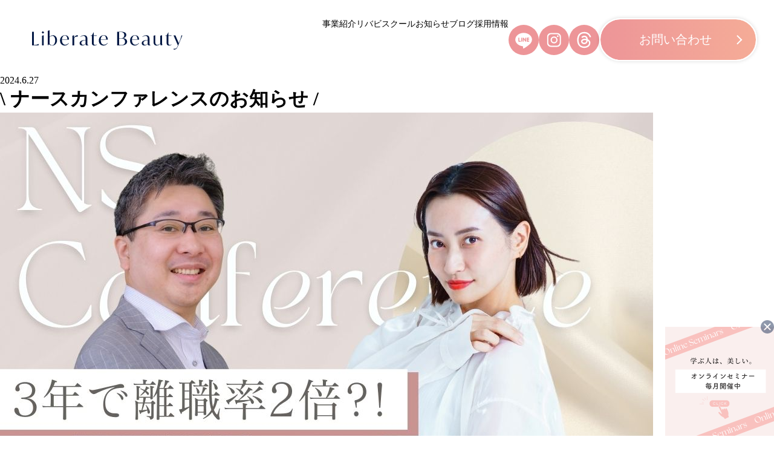

--- FILE ---
content_type: text/html; charset=UTF-8
request_url: https://liberatebeauty.co.jp/news/20240626/
body_size: 15302
content:
<!DOCTYPE html>
<html dir="ltr" lang="ja" prefix="og: https://ogp.me/ns#">
<head>
	<meta charset="UTF-8" />
	<meta name="viewport" content="width=device-width, initial-scale=1" />
	<style>img:is([sizes="auto" i], [sizes^="auto," i]) { contain-intrinsic-size: 3000px 1500px }</style>
	
		<!-- All in One SEO 4.8.7 - aioseo.com -->
	<meta name="description" content="7月4日（東京）、7月9日（大阪）に開催される自費研ナースカンファレンスに、代表の真山綾美が登壇します！ 今回からコラボ企画もスタート✨ 第一弾として、株式会社エスエス・キャリア看護師紹介事業部 サブリーダーの松尾幸一さんとのコラボが決定しました🤝登壇では、「3年で離職率２倍⁈美容ナースの離職の理由」についてお話しいたします！お申し込みはこちら（7月4日：東京）（7月9日：大阪） 詳細情報 開催日時： 東京 2024年7月4日（木）10時～16時(予定) 大阪 2024年7月9日（火）10時～16時(予定)会場： 大阪 ナレッジキャピタルコングレコンベンションセンター 東京 新宿NSビル 大展示ホール■対象者 看護師、准看護師■プログラム詳細 セミナープログラム、トークセッション、医療アートメイクデモンストレーション、スクール・資格・検定のPRエリア、美容医療に関連する企業ブース、注目のクリニックの人事担当から話が聞けるクリニックブースなど お申し込みはこちら（7月4日：東京）（7月9日：大阪） メディアお問い合わせ先株式会社Liberate Beauty広報部：北澤敦子E-mail：press@liberatebeauty.co.jpホームページ：https://liberatebeauty.co.jp/公式 Instagram：https://www.instagram.com/liberate___beauty/" />
	<meta name="robots" content="max-image-preview:large" />
	<meta name="author" content="info@liberatebeauty.co.jp"/>
	<link rel="canonical" href="https://liberatebeauty.co.jp/news/20240626/" />
	<meta name="generator" content="All in One SEO (AIOSEO) 4.8.7" />
		<meta property="og:locale" content="ja_JP" />
		<meta property="og:site_name" content="株式会社LiberateBeauty" />
		<meta property="og:type" content="article" />
		<meta property="og:title" content="\ ナースカンファレンスのお知らせ / - 株式会社LiberateBeauty" />
		<meta property="og:description" content="7月4日（東京）、7月9日（大阪）に開催される自費研ナースカンファレンスに、代表の真山綾美が登壇します！ 今回からコラボ企画もスタート✨ 第一弾として、株式会社エスエス・キャリア看護師紹介事業部 サブリーダーの松尾幸一さんとのコラボが決定しました🤝登壇では、「3年で離職率２倍⁈美容ナースの離職の理由」についてお話しいたします！お申し込みはこちら（7月4日：東京）（7月9日：大阪） 詳細情報 開催日時： 東京 2024年7月4日（木）10時～16時(予定) 大阪 2024年7月9日（火）10時～16時(予定)会場： 大阪 ナレッジキャピタルコングレコンベンションセンター 東京 新宿NSビル 大展示ホール■対象者 看護師、准看護師■プログラム詳細 セミナープログラム、トークセッション、医療アートメイクデモンストレーション、スクール・資格・検定のPRエリア、美容医療に関連する企業ブース、注目のクリニックの人事担当から話が聞けるクリニックブースなど お申し込みはこちら（7月4日：東京）（7月9日：大阪） メディアお問い合わせ先株式会社Liberate Beauty広報部：北澤敦子E-mail：press@liberatebeauty.co.jpホームページ：https://liberatebeauty.co.jp/公式 Instagram：https://www.instagram.com/liberate___beauty/" />
		<meta property="og:url" content="https://liberatebeauty.co.jp/news/20240626/" />
		<meta property="article:published_time" content="2024-06-27T04:00:00+00:00" />
		<meta property="article:modified_time" content="2024-06-26T15:35:41+00:00" />
		<meta name="twitter:card" content="summary_large_image" />
		<meta name="twitter:title" content="\ ナースカンファレンスのお知らせ / - 株式会社LiberateBeauty" />
		<meta name="twitter:description" content="7月4日（東京）、7月9日（大阪）に開催される自費研ナースカンファレンスに、代表の真山綾美が登壇します！ 今回からコラボ企画もスタート✨ 第一弾として、株式会社エスエス・キャリア看護師紹介事業部 サブリーダーの松尾幸一さんとのコラボが決定しました🤝登壇では、「3年で離職率２倍⁈美容ナースの離職の理由」についてお話しいたします！お申し込みはこちら（7月4日：東京）（7月9日：大阪） 詳細情報 開催日時： 東京 2024年7月4日（木）10時～16時(予定) 大阪 2024年7月9日（火）10時～16時(予定)会場： 大阪 ナレッジキャピタルコングレコンベンションセンター 東京 新宿NSビル 大展示ホール■対象者 看護師、准看護師■プログラム詳細 セミナープログラム、トークセッション、医療アートメイクデモンストレーション、スクール・資格・検定のPRエリア、美容医療に関連する企業ブース、注目のクリニックの人事担当から話が聞けるクリニックブースなど お申し込みはこちら（7月4日：東京）（7月9日：大阪） メディアお問い合わせ先株式会社Liberate Beauty広報部：北澤敦子E-mail：press@liberatebeauty.co.jpホームページ：https://liberatebeauty.co.jp/公式 Instagram：https://www.instagram.com/liberate___beauty/" />
		<script type="application/ld+json" class="aioseo-schema">
			{"@context":"https:\/\/schema.org","@graph":[{"@type":"BlogPosting","@id":"https:\/\/liberatebeauty.co.jp\/news\/20240626\/#blogposting","name":"\\ \u30ca\u30fc\u30b9\u30ab\u30f3\u30d5\u30a1\u30ec\u30f3\u30b9\u306e\u304a\u77e5\u3089\u305b \/ - \u682a\u5f0f\u4f1a\u793eLiberateBeauty","headline":"\\ \u30ca\u30fc\u30b9\u30ab\u30f3\u30d5\u30a1\u30ec\u30f3\u30b9\u306e\u304a\u77e5\u3089\u305b \/","author":{"@id":"https:\/\/liberatebeauty.co.jp\/author\/lbinfo\/#author"},"publisher":{"@id":"https:\/\/liberatebeauty.co.jp\/#organization"},"image":{"@type":"ImageObject","url":"https:\/\/liberatebeauty.co.jp\/wp-content\/uploads\/2024\/06\/1.jpg","width":1080,"height":1080},"datePublished":"2024-06-27T13:00:00+09:00","dateModified":"2024-06-27T00:35:41+09:00","inLanguage":"ja","mainEntityOfPage":{"@id":"https:\/\/liberatebeauty.co.jp\/news\/20240626\/#webpage"},"isPartOf":{"@id":"https:\/\/liberatebeauty.co.jp\/news\/20240626\/#webpage"},"articleSection":"\u304a\u77e5\u3089\u305b"},{"@type":"BreadcrumbList","@id":"https:\/\/liberatebeauty.co.jp\/news\/20240626\/#breadcrumblist","itemListElement":[{"@type":"ListItem","@id":"https:\/\/liberatebeauty.co.jp#listItem","position":1,"name":"\u30db\u30fc\u30e0","item":"https:\/\/liberatebeauty.co.jp","nextItem":{"@type":"ListItem","@id":"https:\/\/liberatebeauty.co.jp\/.\/news\/#listItem","name":"\u304a\u77e5\u3089\u305b"}},{"@type":"ListItem","@id":"https:\/\/liberatebeauty.co.jp\/.\/news\/#listItem","position":2,"name":"\u304a\u77e5\u3089\u305b","item":"https:\/\/liberatebeauty.co.jp\/.\/news\/","nextItem":{"@type":"ListItem","@id":"https:\/\/liberatebeauty.co.jp\/news\/20240626\/#listItem","name":"\\ \u30ca\u30fc\u30b9\u30ab\u30f3\u30d5\u30a1\u30ec\u30f3\u30b9\u306e\u304a\u77e5\u3089\u305b \/"},"previousItem":{"@type":"ListItem","@id":"https:\/\/liberatebeauty.co.jp#listItem","name":"\u30db\u30fc\u30e0"}},{"@type":"ListItem","@id":"https:\/\/liberatebeauty.co.jp\/news\/20240626\/#listItem","position":3,"name":"\\ \u30ca\u30fc\u30b9\u30ab\u30f3\u30d5\u30a1\u30ec\u30f3\u30b9\u306e\u304a\u77e5\u3089\u305b \/","previousItem":{"@type":"ListItem","@id":"https:\/\/liberatebeauty.co.jp\/.\/news\/#listItem","name":"\u304a\u77e5\u3089\u305b"}}]},{"@type":"Organization","@id":"https:\/\/liberatebeauty.co.jp\/#organization","name":"\u682a\u5f0f\u4f1a\u793eLiberateBeauty","url":"https:\/\/liberatebeauty.co.jp\/","sameAs":["https:\/\/www.instagram.com\/aya_mym_a\/","https:\/\/www.youtube.com\/@ayamisaan"]},{"@type":"Person","@id":"https:\/\/liberatebeauty.co.jp\/author\/lbinfo\/#author","url":"https:\/\/liberatebeauty.co.jp\/author\/lbinfo\/","name":"info@liberatebeauty.co.jp","image":{"@type":"ImageObject","@id":"https:\/\/liberatebeauty.co.jp\/news\/20240626\/#authorImage","url":"https:\/\/secure.gravatar.com\/avatar\/3210a4971c05ac70d19261fb81a37b90?s=96&d=mm&r=g","width":96,"height":96,"caption":"info@liberatebeauty.co.jp"}},{"@type":"WebPage","@id":"https:\/\/liberatebeauty.co.jp\/news\/20240626\/#webpage","url":"https:\/\/liberatebeauty.co.jp\/news\/20240626\/","name":"\\ \u30ca\u30fc\u30b9\u30ab\u30f3\u30d5\u30a1\u30ec\u30f3\u30b9\u306e\u304a\u77e5\u3089\u305b \/ - \u682a\u5f0f\u4f1a\u793eLiberateBeauty","description":"7\u67084\u65e5\uff08\u6771\u4eac\uff09\u30017\u67089\u65e5\uff08\u5927\u962a\uff09\u306b\u958b\u50ac\u3055\u308c\u308b\u81ea\u8cbb\u7814\u30ca\u30fc\u30b9\u30ab\u30f3\u30d5\u30a1\u30ec\u30f3\u30b9\u306b\u3001\u4ee3\u8868\u306e\u771f\u5c71\u7dbe\u7f8e\u304c\u767b\u58c7\u3057\u307e\u3059\uff01 \u4eca\u56de\u304b\u3089\u30b3\u30e9\u30dc\u4f01\u753b\u3082\u30b9\u30bf\u30fc\u30c8\u2728 \u7b2c\u4e00\u5f3e\u3068\u3057\u3066\u3001\u682a\u5f0f\u4f1a\u793e\u30a8\u30b9\u30a8\u30b9\u30fb\u30ad\u30e3\u30ea\u30a2\u770b\u8b77\u5e2b\u7d39\u4ecb\u4e8b\u696d\u90e8 \u30b5\u30d6\u30ea\u30fc\u30c0\u30fc\u306e\u677e\u5c3e\u5e78\u4e00\u3055\u3093\u3068\u306e\u30b3\u30e9\u30dc\u304c\u6c7a\u5b9a\u3057\u307e\u3057\u305f\ud83e\udd1d\u767b\u58c7\u3067\u306f\u3001\u300c3\u5e74\u3067\u96e2\u8077\u7387\uff12\u500d\u2048\u7f8e\u5bb9\u30ca\u30fc\u30b9\u306e\u96e2\u8077\u306e\u7406\u7531\u300d\u306b\u3064\u3044\u3066\u304a\u8a71\u3057\u3044\u305f\u3057\u307e\u3059\uff01\u304a\u7533\u3057\u8fbc\u307f\u306f\u3053\u3061\u3089\uff087\u67084\u65e5\uff1a\u6771\u4eac\uff09\uff087\u67089\u65e5\uff1a\u5927\u962a\uff09 \u8a73\u7d30\u60c5\u5831 \u958b\u50ac\u65e5\u6642\uff1a \u6771\u4eac 2024\u5e747\u67084\u65e5\uff08\u6728\uff0910\u6642\uff5e16\u6642(\u4e88\u5b9a) \u5927\u962a 2024\u5e747\u67089\u65e5\uff08\u706b\uff0910\u6642\uff5e16\u6642(\u4e88\u5b9a)\u4f1a\u5834\uff1a \u5927\u962a \u30ca\u30ec\u30c3\u30b8\u30ad\u30e3\u30d4\u30bf\u30eb\u30b3\u30f3\u30b0\u30ec\u30b3\u30f3\u30d9\u30f3\u30b7\u30e7\u30f3\u30bb\u30f3\u30bf\u30fc \u6771\u4eac \u65b0\u5bbfNS\u30d3\u30eb \u5927\u5c55\u793a\u30db\u30fc\u30eb\u25a0\u5bfe\u8c61\u8005 \u770b\u8b77\u5e2b\u3001\u51c6\u770b\u8b77\u5e2b\u25a0\u30d7\u30ed\u30b0\u30e9\u30e0\u8a73\u7d30 \u30bb\u30df\u30ca\u30fc\u30d7\u30ed\u30b0\u30e9\u30e0\u3001\u30c8\u30fc\u30af\u30bb\u30c3\u30b7\u30e7\u30f3\u3001\u533b\u7642\u30a2\u30fc\u30c8\u30e1\u30a4\u30af\u30c7\u30e2\u30f3\u30b9\u30c8\u30ec\u30fc\u30b7\u30e7\u30f3\u3001\u30b9\u30af\u30fc\u30eb\u30fb\u8cc7\u683c\u30fb\u691c\u5b9a\u306ePR\u30a8\u30ea\u30a2\u3001\u7f8e\u5bb9\u533b\u7642\u306b\u95a2\u9023\u3059\u308b\u4f01\u696d\u30d6\u30fc\u30b9\u3001\u6ce8\u76ee\u306e\u30af\u30ea\u30cb\u30c3\u30af\u306e\u4eba\u4e8b\u62c5\u5f53\u304b\u3089\u8a71\u304c\u805e\u3051\u308b\u30af\u30ea\u30cb\u30c3\u30af\u30d6\u30fc\u30b9\u306a\u3069 \u304a\u7533\u3057\u8fbc\u307f\u306f\u3053\u3061\u3089\uff087\u67084\u65e5\uff1a\u6771\u4eac\uff09\uff087\u67089\u65e5\uff1a\u5927\u962a\uff09 \u30e1\u30c7\u30a3\u30a2\u304a\u554f\u3044\u5408\u308f\u305b\u5148\u682a\u5f0f\u4f1a\u793eLiberate Beauty\u5e83\u5831\u90e8\uff1a\u5317\u6fa4\u6566\u5b50E-mail\uff1apress@liberatebeauty.co.jp\u30db\u30fc\u30e0\u30da\u30fc\u30b8\uff1ahttps:\/\/liberatebeauty.co.jp\/\u516c\u5f0f Instagram\uff1ahttps:\/\/www.instagram.com\/liberate___beauty\/","inLanguage":"ja","isPartOf":{"@id":"https:\/\/liberatebeauty.co.jp\/#website"},"breadcrumb":{"@id":"https:\/\/liberatebeauty.co.jp\/news\/20240626\/#breadcrumblist"},"author":{"@id":"https:\/\/liberatebeauty.co.jp\/author\/lbinfo\/#author"},"creator":{"@id":"https:\/\/liberatebeauty.co.jp\/author\/lbinfo\/#author"},"image":{"@type":"ImageObject","url":"https:\/\/liberatebeauty.co.jp\/wp-content\/uploads\/2024\/06\/1.jpg","@id":"https:\/\/liberatebeauty.co.jp\/news\/20240626\/#mainImage","width":1080,"height":1080},"primaryImageOfPage":{"@id":"https:\/\/liberatebeauty.co.jp\/news\/20240626\/#mainImage"},"datePublished":"2024-06-27T13:00:00+09:00","dateModified":"2024-06-27T00:35:41+09:00"},{"@type":"WebSite","@id":"https:\/\/liberatebeauty.co.jp\/#website","url":"https:\/\/liberatebeauty.co.jp\/","name":"\u682a\u5f0f\u4f1a\u793e\u30ea\u30d0\u30ec\u30a4\u30c8\u30d3\u30e5\u30fc\u30c6\u30a3\u30fc(Liberate Beauty\uff09","inLanguage":"ja","publisher":{"@id":"https:\/\/liberatebeauty.co.jp\/#organization"}}]}
		</script>
		<!-- All in One SEO -->

<title>\ ナースカンファレンスのお知らせ / - 株式会社LiberateBeauty</title>
<link rel='dns-prefetch' href='//code.typesquare.com' />
<link rel='dns-prefetch' href='//www.googletagmanager.com' />
<link rel="alternate" type="application/rss+xml" title="株式会社LiberateBeauty &raquo; Feed" href="https://liberatebeauty.co.jp/feed/" />
<link rel="alternate" type="application/rss+xml" title="株式会社LiberateBeauty &raquo; Comments Feed" href="https://liberatebeauty.co.jp/comments/feed/" />
		<!-- This site uses the Google Analytics by MonsterInsights plugin v9.8.0 - Using Analytics tracking - https://www.monsterinsights.com/ -->
							<script src="//www.googletagmanager.com/gtag/js?id=G-CKWNT6M4PL"  data-cfasync="false" data-wpfc-render="false" async></script>
			<script data-cfasync="false" data-wpfc-render="false">
				var mi_version = '9.8.0';
				var mi_track_user = true;
				var mi_no_track_reason = '';
								var MonsterInsightsDefaultLocations = {"page_location":"https:\/\/liberatebeauty.co.jp\/news\/20240626\/"};
								if ( typeof MonsterInsightsPrivacyGuardFilter === 'function' ) {
					var MonsterInsightsLocations = (typeof MonsterInsightsExcludeQuery === 'object') ? MonsterInsightsPrivacyGuardFilter( MonsterInsightsExcludeQuery ) : MonsterInsightsPrivacyGuardFilter( MonsterInsightsDefaultLocations );
				} else {
					var MonsterInsightsLocations = (typeof MonsterInsightsExcludeQuery === 'object') ? MonsterInsightsExcludeQuery : MonsterInsightsDefaultLocations;
				}

								var disableStrs = [
										'ga-disable-G-CKWNT6M4PL',
									];

				/* Function to detect opted out users */
				function __gtagTrackerIsOptedOut() {
					for (var index = 0; index < disableStrs.length; index++) {
						if (document.cookie.indexOf(disableStrs[index] + '=true') > -1) {
							return true;
						}
					}

					return false;
				}

				/* Disable tracking if the opt-out cookie exists. */
				if (__gtagTrackerIsOptedOut()) {
					for (var index = 0; index < disableStrs.length; index++) {
						window[disableStrs[index]] = true;
					}
				}

				/* Opt-out function */
				function __gtagTrackerOptout() {
					for (var index = 0; index < disableStrs.length; index++) {
						document.cookie = disableStrs[index] + '=true; expires=Thu, 31 Dec 2099 23:59:59 UTC; path=/';
						window[disableStrs[index]] = true;
					}
				}

				if ('undefined' === typeof gaOptout) {
					function gaOptout() {
						__gtagTrackerOptout();
					}
				}
								window.dataLayer = window.dataLayer || [];

				window.MonsterInsightsDualTracker = {
					helpers: {},
					trackers: {},
				};
				if (mi_track_user) {
					function __gtagDataLayer() {
						dataLayer.push(arguments);
					}

					function __gtagTracker(type, name, parameters) {
						if (!parameters) {
							parameters = {};
						}

						if (parameters.send_to) {
							__gtagDataLayer.apply(null, arguments);
							return;
						}

						if (type === 'event') {
														parameters.send_to = monsterinsights_frontend.v4_id;
							var hookName = name;
							if (typeof parameters['event_category'] !== 'undefined') {
								hookName = parameters['event_category'] + ':' + name;
							}

							if (typeof MonsterInsightsDualTracker.trackers[hookName] !== 'undefined') {
								MonsterInsightsDualTracker.trackers[hookName](parameters);
							} else {
								__gtagDataLayer('event', name, parameters);
							}
							
						} else {
							__gtagDataLayer.apply(null, arguments);
						}
					}

					__gtagTracker('js', new Date());
					__gtagTracker('set', {
						'developer_id.dZGIzZG': true,
											});
					if ( MonsterInsightsLocations.page_location ) {
						__gtagTracker('set', MonsterInsightsLocations);
					}
										__gtagTracker('config', 'G-CKWNT6M4PL', {"forceSSL":"true","link_attribution":"true"} );
										window.gtag = __gtagTracker;										(function () {
						/* https://developers.google.com/analytics/devguides/collection/analyticsjs/ */
						/* ga and __gaTracker compatibility shim. */
						var noopfn = function () {
							return null;
						};
						var newtracker = function () {
							return new Tracker();
						};
						var Tracker = function () {
							return null;
						};
						var p = Tracker.prototype;
						p.get = noopfn;
						p.set = noopfn;
						p.send = function () {
							var args = Array.prototype.slice.call(arguments);
							args.unshift('send');
							__gaTracker.apply(null, args);
						};
						var __gaTracker = function () {
							var len = arguments.length;
							if (len === 0) {
								return;
							}
							var f = arguments[len - 1];
							if (typeof f !== 'object' || f === null || typeof f.hitCallback !== 'function') {
								if ('send' === arguments[0]) {
									var hitConverted, hitObject = false, action;
									if ('event' === arguments[1]) {
										if ('undefined' !== typeof arguments[3]) {
											hitObject = {
												'eventAction': arguments[3],
												'eventCategory': arguments[2],
												'eventLabel': arguments[4],
												'value': arguments[5] ? arguments[5] : 1,
											}
										}
									}
									if ('pageview' === arguments[1]) {
										if ('undefined' !== typeof arguments[2]) {
											hitObject = {
												'eventAction': 'page_view',
												'page_path': arguments[2],
											}
										}
									}
									if (typeof arguments[2] === 'object') {
										hitObject = arguments[2];
									}
									if (typeof arguments[5] === 'object') {
										Object.assign(hitObject, arguments[5]);
									}
									if ('undefined' !== typeof arguments[1].hitType) {
										hitObject = arguments[1];
										if ('pageview' === hitObject.hitType) {
											hitObject.eventAction = 'page_view';
										}
									}
									if (hitObject) {
										action = 'timing' === arguments[1].hitType ? 'timing_complete' : hitObject.eventAction;
										hitConverted = mapArgs(hitObject);
										__gtagTracker('event', action, hitConverted);
									}
								}
								return;
							}

							function mapArgs(args) {
								var arg, hit = {};
								var gaMap = {
									'eventCategory': 'event_category',
									'eventAction': 'event_action',
									'eventLabel': 'event_label',
									'eventValue': 'event_value',
									'nonInteraction': 'non_interaction',
									'timingCategory': 'event_category',
									'timingVar': 'name',
									'timingValue': 'value',
									'timingLabel': 'event_label',
									'page': 'page_path',
									'location': 'page_location',
									'title': 'page_title',
									'referrer' : 'page_referrer',
								};
								for (arg in args) {
																		if (!(!args.hasOwnProperty(arg) || !gaMap.hasOwnProperty(arg))) {
										hit[gaMap[arg]] = args[arg];
									} else {
										hit[arg] = args[arg];
									}
								}
								return hit;
							}

							try {
								f.hitCallback();
							} catch (ex) {
							}
						};
						__gaTracker.create = newtracker;
						__gaTracker.getByName = newtracker;
						__gaTracker.getAll = function () {
							return [];
						};
						__gaTracker.remove = noopfn;
						__gaTracker.loaded = true;
						window['__gaTracker'] = __gaTracker;
					})();
									} else {
										console.log("");
					(function () {
						function __gtagTracker() {
							return null;
						}

						window['__gtagTracker'] = __gtagTracker;
						window['gtag'] = __gtagTracker;
					})();
									}
			</script>
			
							<!-- / Google Analytics by MonsterInsights -->
		<script>
window._wpemojiSettings = {"baseUrl":"https:\/\/s.w.org\/images\/core\/emoji\/15.0.3\/72x72\/","ext":".png","svgUrl":"https:\/\/s.w.org\/images\/core\/emoji\/15.0.3\/svg\/","svgExt":".svg","source":{"concatemoji":"https:\/\/liberatebeauty.co.jp\/wp-includes\/js\/wp-emoji-release.min.js?ver=6.7.4"}};
/*! This file is auto-generated */
!function(i,n){var o,s,e;function c(e){try{var t={supportTests:e,timestamp:(new Date).valueOf()};sessionStorage.setItem(o,JSON.stringify(t))}catch(e){}}function p(e,t,n){e.clearRect(0,0,e.canvas.width,e.canvas.height),e.fillText(t,0,0);var t=new Uint32Array(e.getImageData(0,0,e.canvas.width,e.canvas.height).data),r=(e.clearRect(0,0,e.canvas.width,e.canvas.height),e.fillText(n,0,0),new Uint32Array(e.getImageData(0,0,e.canvas.width,e.canvas.height).data));return t.every(function(e,t){return e===r[t]})}function u(e,t,n){switch(t){case"flag":return n(e,"\ud83c\udff3\ufe0f\u200d\u26a7\ufe0f","\ud83c\udff3\ufe0f\u200b\u26a7\ufe0f")?!1:!n(e,"\ud83c\uddfa\ud83c\uddf3","\ud83c\uddfa\u200b\ud83c\uddf3")&&!n(e,"\ud83c\udff4\udb40\udc67\udb40\udc62\udb40\udc65\udb40\udc6e\udb40\udc67\udb40\udc7f","\ud83c\udff4\u200b\udb40\udc67\u200b\udb40\udc62\u200b\udb40\udc65\u200b\udb40\udc6e\u200b\udb40\udc67\u200b\udb40\udc7f");case"emoji":return!n(e,"\ud83d\udc26\u200d\u2b1b","\ud83d\udc26\u200b\u2b1b")}return!1}function f(e,t,n){var r="undefined"!=typeof WorkerGlobalScope&&self instanceof WorkerGlobalScope?new OffscreenCanvas(300,150):i.createElement("canvas"),a=r.getContext("2d",{willReadFrequently:!0}),o=(a.textBaseline="top",a.font="600 32px Arial",{});return e.forEach(function(e){o[e]=t(a,e,n)}),o}function t(e){var t=i.createElement("script");t.src=e,t.defer=!0,i.head.appendChild(t)}"undefined"!=typeof Promise&&(o="wpEmojiSettingsSupports",s=["flag","emoji"],n.supports={everything:!0,everythingExceptFlag:!0},e=new Promise(function(e){i.addEventListener("DOMContentLoaded",e,{once:!0})}),new Promise(function(t){var n=function(){try{var e=JSON.parse(sessionStorage.getItem(o));if("object"==typeof e&&"number"==typeof e.timestamp&&(new Date).valueOf()<e.timestamp+604800&&"object"==typeof e.supportTests)return e.supportTests}catch(e){}return null}();if(!n){if("undefined"!=typeof Worker&&"undefined"!=typeof OffscreenCanvas&&"undefined"!=typeof URL&&URL.createObjectURL&&"undefined"!=typeof Blob)try{var e="postMessage("+f.toString()+"("+[JSON.stringify(s),u.toString(),p.toString()].join(",")+"));",r=new Blob([e],{type:"text/javascript"}),a=new Worker(URL.createObjectURL(r),{name:"wpTestEmojiSupports"});return void(a.onmessage=function(e){c(n=e.data),a.terminate(),t(n)})}catch(e){}c(n=f(s,u,p))}t(n)}).then(function(e){for(var t in e)n.supports[t]=e[t],n.supports.everything=n.supports.everything&&n.supports[t],"flag"!==t&&(n.supports.everythingExceptFlag=n.supports.everythingExceptFlag&&n.supports[t]);n.supports.everythingExceptFlag=n.supports.everythingExceptFlag&&!n.supports.flag,n.DOMReady=!1,n.readyCallback=function(){n.DOMReady=!0}}).then(function(){return e}).then(function(){var e;n.supports.everything||(n.readyCallback(),(e=n.source||{}).concatemoji?t(e.concatemoji):e.wpemoji&&e.twemoji&&(t(e.twemoji),t(e.wpemoji)))}))}((window,document),window._wpemojiSettings);
</script>
<style id='wp-block-site-logo-inline-css'>
.wp-block-site-logo{box-sizing:border-box;line-height:0}.wp-block-site-logo a{display:inline-block;line-height:0}.wp-block-site-logo.is-default-size img{height:auto;width:120px}.wp-block-site-logo img{height:auto;max-width:100%}.wp-block-site-logo a,.wp-block-site-logo img{border-radius:inherit}.wp-block-site-logo.aligncenter{margin-left:auto;margin-right:auto;text-align:center}:root :where(.wp-block-site-logo.is-style-rounded){border-radius:9999px}
</style>
<style id='wp-block-list-inline-css'>
ol,ul{box-sizing:border-box}:root :where(.wp-block-list.has-background){padding:1.25em 2.375em}
</style>
<style id='wp-block-button-inline-css'>
.wp-block-button__link{box-sizing:border-box;cursor:pointer;display:inline-block;text-align:center;word-break:break-word}.wp-block-button__link.aligncenter{text-align:center}.wp-block-button__link.alignright{text-align:right}:where(.wp-block-button__link){border-radius:9999px;box-shadow:none;padding:calc(.667em + 2px) calc(1.333em + 2px);text-decoration:none}.wp-block-button[style*=text-decoration] .wp-block-button__link{text-decoration:inherit}.wp-block-buttons>.wp-block-button.has-custom-width{max-width:none}.wp-block-buttons>.wp-block-button.has-custom-width .wp-block-button__link{width:100%}.wp-block-buttons>.wp-block-button.has-custom-font-size .wp-block-button__link{font-size:inherit}.wp-block-buttons>.wp-block-button.wp-block-button__width-25{width:calc(25% - var(--wp--style--block-gap, .5em)*.75)}.wp-block-buttons>.wp-block-button.wp-block-button__width-50{width:calc(50% - var(--wp--style--block-gap, .5em)*.5)}.wp-block-buttons>.wp-block-button.wp-block-button__width-75{width:calc(75% - var(--wp--style--block-gap, .5em)*.25)}.wp-block-buttons>.wp-block-button.wp-block-button__width-100{flex-basis:100%;width:100%}.wp-block-buttons.is-vertical>.wp-block-button.wp-block-button__width-25{width:25%}.wp-block-buttons.is-vertical>.wp-block-button.wp-block-button__width-50{width:50%}.wp-block-buttons.is-vertical>.wp-block-button.wp-block-button__width-75{width:75%}.wp-block-button.is-style-squared,.wp-block-button__link.wp-block-button.is-style-squared{border-radius:0}.wp-block-button.no-border-radius,.wp-block-button__link.no-border-radius{border-radius:0!important}:root :where(.wp-block-button .wp-block-button__link.is-style-outline),:root :where(.wp-block-button.is-style-outline>.wp-block-button__link){border:2px solid;padding:.667em 1.333em}:root :where(.wp-block-button .wp-block-button__link.is-style-outline:not(.has-text-color)),:root :where(.wp-block-button.is-style-outline>.wp-block-button__link:not(.has-text-color)){color:currentColor}:root :where(.wp-block-button .wp-block-button__link.is-style-outline:not(.has-background)),:root :where(.wp-block-button.is-style-outline>.wp-block-button__link:not(.has-background)){background-color:initial;background-image:none}
</style>
<style id='wp-block-buttons-inline-css'>
.wp-block-buttons.is-vertical{flex-direction:column}.wp-block-buttons.is-vertical>.wp-block-button:last-child{margin-bottom:0}.wp-block-buttons>.wp-block-button{display:inline-block;margin:0}.wp-block-buttons.is-content-justification-left{justify-content:flex-start}.wp-block-buttons.is-content-justification-left.is-vertical{align-items:flex-start}.wp-block-buttons.is-content-justification-center{justify-content:center}.wp-block-buttons.is-content-justification-center.is-vertical{align-items:center}.wp-block-buttons.is-content-justification-right{justify-content:flex-end}.wp-block-buttons.is-content-justification-right.is-vertical{align-items:flex-end}.wp-block-buttons.is-content-justification-space-between{justify-content:space-between}.wp-block-buttons.aligncenter{text-align:center}.wp-block-buttons:not(.is-content-justification-space-between,.is-content-justification-right,.is-content-justification-left,.is-content-justification-center) .wp-block-button.aligncenter{margin-left:auto;margin-right:auto;width:100%}.wp-block-buttons[style*=text-decoration] .wp-block-button,.wp-block-buttons[style*=text-decoration] .wp-block-button__link{text-decoration:inherit}.wp-block-buttons.has-custom-font-size .wp-block-button__link{font-size:inherit}.wp-block-button.aligncenter{text-align:center}
</style>
<style id='wp-block-group-inline-css'>
.wp-block-group{box-sizing:border-box}:where(.wp-block-group.wp-block-group-is-layout-constrained){position:relative}
</style>
<style id='wp-block-post-date-inline-css'>
.wp-block-post-date{box-sizing:border-box}
</style>
<style id='wp-block-post-title-inline-css'>
.wp-block-post-title{box-sizing:border-box;word-break:break-word}.wp-block-post-title :where(a){display:inline-block;font-family:inherit;font-size:inherit;font-style:inherit;font-weight:inherit;letter-spacing:inherit;line-height:inherit;text-decoration:inherit}
</style>
<style id='wp-block-post-featured-image-inline-css'>
.wp-block-post-featured-image{margin-left:0;margin-right:0}.wp-block-post-featured-image a{display:block;height:100%}.wp-block-post-featured-image :where(img){box-sizing:border-box;height:auto;max-width:100%;vertical-align:bottom;width:100%}.wp-block-post-featured-image.alignfull img,.wp-block-post-featured-image.alignwide img{width:100%}.wp-block-post-featured-image .wp-block-post-featured-image__overlay.has-background-dim{background-color:#000;inset:0;position:absolute}.wp-block-post-featured-image{position:relative}.wp-block-post-featured-image .wp-block-post-featured-image__overlay.has-background-gradient{background-color:initial}.wp-block-post-featured-image .wp-block-post-featured-image__overlay.has-background-dim-0{opacity:0}.wp-block-post-featured-image .wp-block-post-featured-image__overlay.has-background-dim-10{opacity:.1}.wp-block-post-featured-image .wp-block-post-featured-image__overlay.has-background-dim-20{opacity:.2}.wp-block-post-featured-image .wp-block-post-featured-image__overlay.has-background-dim-30{opacity:.3}.wp-block-post-featured-image .wp-block-post-featured-image__overlay.has-background-dim-40{opacity:.4}.wp-block-post-featured-image .wp-block-post-featured-image__overlay.has-background-dim-50{opacity:.5}.wp-block-post-featured-image .wp-block-post-featured-image__overlay.has-background-dim-60{opacity:.6}.wp-block-post-featured-image .wp-block-post-featured-image__overlay.has-background-dim-70{opacity:.7}.wp-block-post-featured-image .wp-block-post-featured-image__overlay.has-background-dim-80{opacity:.8}.wp-block-post-featured-image .wp-block-post-featured-image__overlay.has-background-dim-90{opacity:.9}.wp-block-post-featured-image .wp-block-post-featured-image__overlay.has-background-dim-100{opacity:1}.wp-block-post-featured-image:where(.alignleft,.alignright){width:100%}
</style>
<style id='wp-block-paragraph-inline-css'>
.is-small-text{font-size:.875em}.is-regular-text{font-size:1em}.is-large-text{font-size:2.25em}.is-larger-text{font-size:3em}.has-drop-cap:not(:focus):first-letter{float:left;font-size:8.4em;font-style:normal;font-weight:100;line-height:.68;margin:.05em .1em 0 0;text-transform:uppercase}body.rtl .has-drop-cap:not(:focus):first-letter{float:none;margin-left:.1em}p.has-drop-cap.has-background{overflow:hidden}:root :where(p.has-background){padding:1.25em 2.375em}:where(p.has-text-color:not(.has-link-color)) a{color:inherit}p.has-text-align-left[style*="writing-mode:vertical-lr"],p.has-text-align-right[style*="writing-mode:vertical-rl"]{rotate:180deg}
</style>
<style id='wp-block-heading-inline-css'>
h1.has-background,h2.has-background,h3.has-background,h4.has-background,h5.has-background,h6.has-background{padding:1.25em 2.375em}h1.has-text-align-left[style*=writing-mode]:where([style*=vertical-lr]),h1.has-text-align-right[style*=writing-mode]:where([style*=vertical-rl]),h2.has-text-align-left[style*=writing-mode]:where([style*=vertical-lr]),h2.has-text-align-right[style*=writing-mode]:where([style*=vertical-rl]),h3.has-text-align-left[style*=writing-mode]:where([style*=vertical-lr]),h3.has-text-align-right[style*=writing-mode]:where([style*=vertical-rl]),h4.has-text-align-left[style*=writing-mode]:where([style*=vertical-lr]),h4.has-text-align-right[style*=writing-mode]:where([style*=vertical-rl]),h5.has-text-align-left[style*=writing-mode]:where([style*=vertical-lr]),h5.has-text-align-right[style*=writing-mode]:where([style*=vertical-rl]),h6.has-text-align-left[style*=writing-mode]:where([style*=vertical-lr]),h6.has-text-align-right[style*=writing-mode]:where([style*=vertical-rl]){rotate:180deg}
</style>
<style id='wp-block-image-inline-css'>
.wp-block-image a{display:inline-block}.wp-block-image img{box-sizing:border-box;height:auto;max-width:100%;vertical-align:bottom}@media (prefers-reduced-motion:no-preference){.wp-block-image img.hide{visibility:hidden}.wp-block-image img.show{animation:show-content-image .4s}}.wp-block-image[style*=border-radius] img,.wp-block-image[style*=border-radius]>a{border-radius:inherit}.wp-block-image.has-custom-border img{box-sizing:border-box}.wp-block-image.aligncenter{text-align:center}.wp-block-image.alignfull a,.wp-block-image.alignwide a{width:100%}.wp-block-image.alignfull img,.wp-block-image.alignwide img{height:auto;width:100%}.wp-block-image .aligncenter,.wp-block-image .alignleft,.wp-block-image .alignright,.wp-block-image.aligncenter,.wp-block-image.alignleft,.wp-block-image.alignright{display:table}.wp-block-image .aligncenter>figcaption,.wp-block-image .alignleft>figcaption,.wp-block-image .alignright>figcaption,.wp-block-image.aligncenter>figcaption,.wp-block-image.alignleft>figcaption,.wp-block-image.alignright>figcaption{caption-side:bottom;display:table-caption}.wp-block-image .alignleft{float:left;margin:.5em 1em .5em 0}.wp-block-image .alignright{float:right;margin:.5em 0 .5em 1em}.wp-block-image .aligncenter{margin-left:auto;margin-right:auto}.wp-block-image :where(figcaption){margin-bottom:1em;margin-top:.5em}.wp-block-image.is-style-circle-mask img{border-radius:9999px}@supports ((-webkit-mask-image:none) or (mask-image:none)) or (-webkit-mask-image:none){.wp-block-image.is-style-circle-mask img{border-radius:0;-webkit-mask-image:url('data:image/svg+xml;utf8,<svg viewBox="0 0 100 100" xmlns="http://www.w3.org/2000/svg"><circle cx="50" cy="50" r="50"/></svg>');mask-image:url('data:image/svg+xml;utf8,<svg viewBox="0 0 100 100" xmlns="http://www.w3.org/2000/svg"><circle cx="50" cy="50" r="50"/></svg>');mask-mode:alpha;-webkit-mask-position:center;mask-position:center;-webkit-mask-repeat:no-repeat;mask-repeat:no-repeat;-webkit-mask-size:contain;mask-size:contain}}:root :where(.wp-block-image.is-style-rounded img,.wp-block-image .is-style-rounded img){border-radius:9999px}.wp-block-image figure{margin:0}.wp-lightbox-container{display:flex;flex-direction:column;position:relative}.wp-lightbox-container img{cursor:zoom-in}.wp-lightbox-container img:hover+button{opacity:1}.wp-lightbox-container button{align-items:center;-webkit-backdrop-filter:blur(16px) saturate(180%);backdrop-filter:blur(16px) saturate(180%);background-color:#5a5a5a40;border:none;border-radius:4px;cursor:zoom-in;display:flex;height:20px;justify-content:center;opacity:0;padding:0;position:absolute;right:16px;text-align:center;top:16px;transition:opacity .2s ease;width:20px;z-index:100}.wp-lightbox-container button:focus-visible{outline:3px auto #5a5a5a40;outline:3px auto -webkit-focus-ring-color;outline-offset:3px}.wp-lightbox-container button:hover{cursor:pointer;opacity:1}.wp-lightbox-container button:focus{opacity:1}.wp-lightbox-container button:focus,.wp-lightbox-container button:hover,.wp-lightbox-container button:not(:hover):not(:active):not(.has-background){background-color:#5a5a5a40;border:none}.wp-lightbox-overlay{box-sizing:border-box;cursor:zoom-out;height:100vh;left:0;overflow:hidden;position:fixed;top:0;visibility:hidden;width:100%;z-index:100000}.wp-lightbox-overlay .close-button{align-items:center;cursor:pointer;display:flex;justify-content:center;min-height:40px;min-width:40px;padding:0;position:absolute;right:calc(env(safe-area-inset-right) + 16px);top:calc(env(safe-area-inset-top) + 16px);z-index:5000000}.wp-lightbox-overlay .close-button:focus,.wp-lightbox-overlay .close-button:hover,.wp-lightbox-overlay .close-button:not(:hover):not(:active):not(.has-background){background:none;border:none}.wp-lightbox-overlay .lightbox-image-container{height:var(--wp--lightbox-container-height);left:50%;overflow:hidden;position:absolute;top:50%;transform:translate(-50%,-50%);transform-origin:top left;width:var(--wp--lightbox-container-width);z-index:9999999999}.wp-lightbox-overlay .wp-block-image{align-items:center;box-sizing:border-box;display:flex;height:100%;justify-content:center;margin:0;position:relative;transform-origin:0 0;width:100%;z-index:3000000}.wp-lightbox-overlay .wp-block-image img{height:var(--wp--lightbox-image-height);min-height:var(--wp--lightbox-image-height);min-width:var(--wp--lightbox-image-width);width:var(--wp--lightbox-image-width)}.wp-lightbox-overlay .wp-block-image figcaption{display:none}.wp-lightbox-overlay button{background:none;border:none}.wp-lightbox-overlay .scrim{background-color:#fff;height:100%;opacity:.9;position:absolute;width:100%;z-index:2000000}.wp-lightbox-overlay.active{animation:turn-on-visibility .25s both;visibility:visible}.wp-lightbox-overlay.active img{animation:turn-on-visibility .35s both}.wp-lightbox-overlay.show-closing-animation:not(.active){animation:turn-off-visibility .35s both}.wp-lightbox-overlay.show-closing-animation:not(.active) img{animation:turn-off-visibility .25s both}@media (prefers-reduced-motion:no-preference){.wp-lightbox-overlay.zoom.active{animation:none;opacity:1;visibility:visible}.wp-lightbox-overlay.zoom.active .lightbox-image-container{animation:lightbox-zoom-in .4s}.wp-lightbox-overlay.zoom.active .lightbox-image-container img{animation:none}.wp-lightbox-overlay.zoom.active .scrim{animation:turn-on-visibility .4s forwards}.wp-lightbox-overlay.zoom.show-closing-animation:not(.active){animation:none}.wp-lightbox-overlay.zoom.show-closing-animation:not(.active) .lightbox-image-container{animation:lightbox-zoom-out .4s}.wp-lightbox-overlay.zoom.show-closing-animation:not(.active) .lightbox-image-container img{animation:none}.wp-lightbox-overlay.zoom.show-closing-animation:not(.active) .scrim{animation:turn-off-visibility .4s forwards}}@keyframes show-content-image{0%{visibility:hidden}99%{visibility:hidden}to{visibility:visible}}@keyframes turn-on-visibility{0%{opacity:0}to{opacity:1}}@keyframes turn-off-visibility{0%{opacity:1;visibility:visible}99%{opacity:0;visibility:visible}to{opacity:0;visibility:hidden}}@keyframes lightbox-zoom-in{0%{transform:translate(calc((-100vw + var(--wp--lightbox-scrollbar-width))/2 + var(--wp--lightbox-initial-left-position)),calc(-50vh + var(--wp--lightbox-initial-top-position))) scale(var(--wp--lightbox-scale))}to{transform:translate(-50%,-50%) scale(1)}}@keyframes lightbox-zoom-out{0%{transform:translate(-50%,-50%) scale(1);visibility:visible}99%{visibility:visible}to{transform:translate(calc((-100vw + var(--wp--lightbox-scrollbar-width))/2 + var(--wp--lightbox-initial-left-position)),calc(-50vh + var(--wp--lightbox-initial-top-position))) scale(var(--wp--lightbox-scale));visibility:hidden}}
</style>
<style id='wp-block-post-content-inline-css'>
.wp-block-post-content{display:flow-root}
</style>
<style id='wp-emoji-styles-inline-css'>

	img.wp-smiley, img.emoji {
		display: inline !important;
		border: none !important;
		box-shadow: none !important;
		height: 1em !important;
		width: 1em !important;
		margin: 0 0.07em !important;
		vertical-align: -0.1em !important;
		background: none !important;
		padding: 0 !important;
	}
</style>
<style id='wp-block-template-skip-link-inline-css'>

		.skip-link.screen-reader-text {
			border: 0;
			clip: rect(1px,1px,1px,1px);
			clip-path: inset(50%);
			height: 1px;
			margin: -1px;
			overflow: hidden;
			padding: 0;
			position: absolute !important;
			width: 1px;
			word-wrap: normal !important;
		}

		.skip-link.screen-reader-text:focus {
			background-color: #eee;
			clip: auto !important;
			clip-path: none;
			color: #444;
			display: block;
			font-size: 1em;
			height: auto;
			left: 5px;
			line-height: normal;
			padding: 15px 23px 14px;
			text-decoration: none;
			top: 5px;
			width: auto;
			z-index: 100000;
		}
</style>
<link rel='stylesheet' id='contact-form-7-css' href='https://liberatebeauty.co.jp/wp-content/plugins/contact-form-7/includes/css/styles.css?ver=6.1.1' media='all' />
<link rel='stylesheet' id='reset_style-css' href='https://liberatebeauty.co.jp/wp-content/themes/liberatebeauty/css/reset.css?ver=1.0' media='all' />
<link rel='stylesheet' id='variable_style-css' href='https://liberatebeauty.co.jp/wp-content/themes/liberatebeauty/css/variable.css?ver=1757562925' media='all' />
<link rel='stylesheet' id='mytheme-style-css' href='https://liberatebeauty.co.jp/wp-content/themes/liberatebeauty/style.css?ver=1757574171' media='all' />
<script src="https://liberatebeauty.co.jp/wp-content/plugins/google-analytics-for-wordpress/assets/js/frontend-gtag.min.js?ver=9.8.0" id="monsterinsights-frontend-script-js" async data-wp-strategy="async"></script>
<script data-cfasync="false" data-wpfc-render="false" id='monsterinsights-frontend-script-js-extra'>var monsterinsights_frontend = {"js_events_tracking":"true","download_extensions":"doc,pdf,ppt,zip,xls,docx,pptx,xlsx","inbound_paths":"[{\"path\":\"\\\/go\\\/\",\"label\":\"affiliate\"},{\"path\":\"\\\/recommend\\\/\",\"label\":\"affiliate\"}]","home_url":"https:\/\/liberatebeauty.co.jp","hash_tracking":"false","v4_id":"G-CKWNT6M4PL"};</script>
<script src="//code.typesquare.com/static/kagoya/kagoya.js?ver=6.7.4" id="typesquare-js"></script>
<script src="https://liberatebeauty.co.jp/wp-includes/js/jquery/jquery.min.js?ver=3.7.1" id="jquery-core-js"></script>
<script src="https://liberatebeauty.co.jp/wp-includes/js/jquery/jquery-migrate.min.js?ver=3.4.1" id="jquery-migrate-js"></script>

<!-- Google tag (gtag.js) snippet added by Site Kit -->
<!-- Google Analytics snippet added by Site Kit -->
<script src="https://www.googletagmanager.com/gtag/js?id=GT-WF62NKP" id="google_gtagjs-js" async></script>
<script id="google_gtagjs-js-after">
window.dataLayer = window.dataLayer || [];function gtag(){dataLayer.push(arguments);}
gtag("set","linker",{"domains":["liberatebeauty.co.jp"]});
gtag("js", new Date());
gtag("set", "developer_id.dZTNiMT", true);
gtag("config", "GT-WF62NKP");
</script>
<link rel="https://api.w.org/" href="https://liberatebeauty.co.jp/wp-json/" /><link rel="alternate" title="JSON" type="application/json" href="https://liberatebeauty.co.jp/wp-json/wp/v2/posts/1518" /><link rel="EditURI" type="application/rsd+xml" title="RSD" href="https://liberatebeauty.co.jp/xmlrpc.php?rsd" />
<meta name="generator" content="WordPress 6.7.4" />
<link rel='shortlink' href='https://liberatebeauty.co.jp/?p=1518' />
<link rel="alternate" title="oEmbed (JSON)" type="application/json+oembed" href="https://liberatebeauty.co.jp/wp-json/oembed/1.0/embed?url=https%3A%2F%2Fliberatebeauty.co.jp%2Fnews%2F20240626%2F" />
<link rel="alternate" title="oEmbed (XML)" type="text/xml+oembed" href="https://liberatebeauty.co.jp/wp-json/oembed/1.0/embed?url=https%3A%2F%2Fliberatebeauty.co.jp%2Fnews%2F20240626%2F&#038;format=xml" />
<meta name="generator" content="Site Kit by Google 1.162.1" /><script type="text/javascript">
(function(url){
	if(/(?:Chrome\/26\.0\.1410\.63 Safari\/537\.31|WordfenceTestMonBot)/.test(navigator.userAgent)){ return; }
	var addEvent = function(evt, handler) {
		if (window.addEventListener) {
			document.addEventListener(evt, handler, false);
		} else if (window.attachEvent) {
			document.attachEvent('on' + evt, handler);
		}
	};
	var removeEvent = function(evt, handler) {
		if (window.removeEventListener) {
			document.removeEventListener(evt, handler, false);
		} else if (window.detachEvent) {
			document.detachEvent('on' + evt, handler);
		}
	};
	var evts = 'contextmenu dblclick drag dragend dragenter dragleave dragover dragstart drop keydown keypress keyup mousedown mousemove mouseout mouseover mouseup mousewheel scroll'.split(' ');
	var logHuman = function() {
		if (window.wfLogHumanRan) { return; }
		window.wfLogHumanRan = true;
		var wfscr = document.createElement('script');
		wfscr.type = 'text/javascript';
		wfscr.async = true;
		wfscr.src = url + '&r=' + Math.random();
		(document.getElementsByTagName('head')[0]||document.getElementsByTagName('body')[0]).appendChild(wfscr);
		for (var i = 0; i < evts.length; i++) {
			removeEvent(evts[i], logHuman);
		}
	};
	for (var i = 0; i < evts.length; i++) {
		addEvent(evts[i], logHuman);
	}
})('//liberatebeauty.co.jp/?wordfence_lh=1&hid=75E5A17B406C10E9B50F4E6EB3B5FF5A');
</script><link rel="icon" href="https://liberatebeauty.co.jp/wp-content/uploads/2023/09/cropped-favicon-32x32.png" sizes="32x32" />
<link rel="icon" href="https://liberatebeauty.co.jp/wp-content/uploads/2023/09/cropped-favicon-192x192.png" sizes="192x192" />
<link rel="apple-touch-icon" href="https://liberatebeauty.co.jp/wp-content/uploads/2023/09/cropped-favicon-180x180.png" />
<meta name="msapplication-TileImage" content="https://liberatebeauty.co.jp/wp-content/uploads/2023/09/cropped-favicon-270x270.png" />
</head>

<body class="post-template-default single single-post postid-1518 single-format-standard wp-custom-logo wp-embed-responsive">

<div class="wp-site-blocks"><header class="wp-block-template-part">
<div class="wp-block-group header-container is-layout-constrained wp-block-group-is-layout-constrained">
<div class="wp-block-group header-container__inner is-layout-constrained wp-block-group-is-layout-constrained"><div class="header-logo wp-block-site-logo"><a href="https://liberatebeauty.co.jp/" class="custom-logo-link" rel="home"><img width="325" height="41" src="https://liberatebeauty.co.jp/wp-content/uploads/2023/08/logo.svg" class="custom-logo" alt="Liberate Beauty" decoding="async" /></a></div>


<div class="wp-block-group sp-nav__wrap is-layout-constrained wp-block-group-is-layout-constrained">
<div class="wp-block-group header-nav is-layout-constrained wp-block-group-is-layout-constrained">
<ul class="wp-block-list header-nav__list">
<li class="header-nav__inner header-nav__inner--business"><a href="https://liberatebeauty.co.jp/business/" data-type="page" data-id="270">事業紹介</a>
<ul class="wp-block-list header-nav__business-list">
<li class="header-nav__business-list__item header-nav__business-list__item--top"><a href="/business/">事業紹介TOP</a></li>



<li class="header-nav__business-list__item"><a href="/business/#project">プロジェクト</a></li>



<li class="header-nav__business-list__item"><a href="/business/#member">メンバー</a></li>
</ul>
</li>



<li class="header-nav__inner"><a href="https://liberatebeauty.co.jp/school/" data-type="page" data-id="1553">リバビスクール</a></li>



<li class="header-nav__inner"><a href="https://liberatebeauty.co.jp/./news/" data-type="category" data-id="9">お知らせ</a></li>



<li class="header-nav__inner"><a href="/blog/" data-type="category" data-id="9">ブログ</a></li>



<li class="header-nav__inner"><a href="https://liberatebeauty.co.jp/recruit/" data-type="page" data-id="1164">採用情報</a></li>
</ul>



<ul class="wp-block-list header-nav__icon-list">
<li class="header-nav__icon-list__item"><a href="https://lin.ee/8908Xnv" target="_blank" rel="noreferrer noopener"><img decoding="async" width="50" height="50" class="wp-image-1443" style="" src="https://liberatebeauty.co.jp/wp-content/uploads/2024/03/icon_line_01.svg" alt=""></a></li>



<li class="header-nav__icon-list__item"><a href="https://www.instagram.com/liberate___beauty/" target="_blank" rel="noreferrer noopener"><img decoding="async" width="60" height="60" class="wp-image-437" style="" src="https://liberatebeauty.co.jp/wp-content/uploads/2023/09/icon_insta_01.svg" alt="insta"></a></li>



<li class="header-nav__icon-list__item"><a href="https://www.threads.net/@liberate___beauty" target="_blank" rel="noreferrer noopener"><img decoding="async" width="50" height="50" class="wp-image-1444" style="" src="https://liberatebeauty.co.jp/wp-content/uploads/2024/03/icon_threads_01.svg" alt=""></a></li>
</ul>



<div class="wp-block-buttons header-nav__btn is-layout-flex wp-block-buttons-is-layout-flex">
<div class="wp-block-button header-nav__btn__inner"><a class="wp-block-button__link wp-element-button" href="/contact">お問い合わせ</a></div>
</div>
</div>



<div class="wp-block-group hum-nav is-layout-constrained wp-block-group-is-layout-constrained">
<input type="checkbox" id="overlay-input" />
<label for="overlay-input" id="overlay-button"><span></span></label>
</div>



<div class="wp-block-group sp-nav__overlay is-layout-constrained wp-block-group-is-layout-constrained">
<div class="wp-block-group header-nav is-layout-constrained wp-block-group-is-layout-constrained">
<ul class="wp-block-list header-nav__list">
<li class="header-nav__inner header-nav__inner--business"><a href="https://liberatebeauty.co.jp/business/" data-type="page" data-id="270">事業紹介</a>
<ul class="wp-block-list header-nav__business-list">
<li class="header-nav__business-list__item header-nav__business-list__item--top"><a href="/business/">事業紹介TOP</a></li>



<li class="header-nav__business-list__item"><a href="/business/#project">プロジェクト</a></li>



<li class="header-nav__business-list__item"><a href="/business/#member">メンバー</a></li>
</ul>
</li>



<li class="header-nav__inner"><a href="https://liberatebeauty.co.jp/school/" data-type="page" data-id="1553">リバビスクール</a></li>



<li class="header-nav__inner"><a href="https://liberatebeauty.co.jp/./news/" data-type="category" data-id="9">お知らせ</a></li>



<li class="header-nav__inner"><a href="/blog/" data-type="category" data-id="9">ブログ</a></li>



<li class="header-nav__inner"><a href="https://liberatebeauty.co.jp/recruit/" data-type="page" data-id="1164">採用情報</a></li>
</ul>



<ul class="wp-block-list header-nav__icon-list">
<li class="header-nav__icon-list__item"><a href="https://lin.ee/8908Xnv" target="_blank" rel="noreferrer noopener"><img decoding="async" width="50" height="50" class="wp-image-1443" style="" src="https://liberatebeauty.co.jp/wp-content/uploads/2024/03/icon_line_01.svg" alt=""></a></li>



<li class="header-nav__icon-list__item"><a href="https://www.instagram.com/liberate___beauty/" target="_blank" rel="noreferrer noopener"><img decoding="async" width="60" height="60" class="wp-image-437" style="" src="https://liberatebeauty.co.jp/wp-content/uploads/2023/09/icon_insta_01.svg" alt="insta"></a></li>



<li class="header-nav__icon-list__item"><a href="https://www.threads.net/@liberate___beauty" target="_blank" rel="noreferrer noopener"><img decoding="async" width="50" height="50" class="wp-image-1444" style="" src="https://liberatebeauty.co.jp/wp-content/uploads/2024/03/icon_threads_01.svg" alt=""></a></li>
</ul>



<div class="wp-block-buttons header-nav__btn is-layout-flex wp-block-buttons-is-layout-flex">
<div class="wp-block-button header-nav__btn__inner"><a class="wp-block-button__link wp-element-button" href="/contact">お問い合わせ</a></div>
</div>
</div>
</div>
</div>
</div>
</div>
</header>


<main class="wp-block-group is-layout-flow wp-block-group-is-layout-flow">
<article class="wp-block-group is-layout-constrained wp-block-group-is-layout-constrained"><div class="wp-block-post-date"><time datetime="2024-06-27T13:00:00+09:00">2024.6.27</time></div>

<h1 class="wp-block-post-title">\ ナースカンファレンスのお知らせ /</h1>

<figure class="wp-block-post-featured-image"><img width="1080" height="1080" src="https://liberatebeauty.co.jp/wp-content/uploads/2024/06/1.jpg" class="attachment-post-thumbnail size-post-thumbnail wp-post-image" alt="" style="object-fit:cover;" decoding="async" fetchpriority="high" srcset="https://liberatebeauty.co.jp/wp-content/uploads/2024/06/1.jpg 1080w, https://liberatebeauty.co.jp/wp-content/uploads/2024/06/1-300x300.jpg 300w, https://liberatebeauty.co.jp/wp-content/uploads/2024/06/1-1024x1024.jpg 1024w, https://liberatebeauty.co.jp/wp-content/uploads/2024/06/1-150x150.jpg 150w, https://liberatebeauty.co.jp/wp-content/uploads/2024/06/1-768x768.jpg 768w" sizes="(max-width: 1080px) 100vw, 1080px" /></figure>

<div class="entry-content wp-block-post-content is-layout-flow wp-block-post-content-is-layout-flow">
<p>7月4日（東京）、7月9日（大阪）に開催される自費研ナースカンファレンスに、<br>代表の真山綾美が登壇します！</p>



<h2 class="wp-block-heading">今回からコラボ企画もスタート✨</h2>



<p>第一弾として、株式会社エスエス・キャリア看護師紹介事業部 サブリーダーの松尾幸一さんとのコラボが決定しました🤝<br><br>登壇では、<br>「3年で離職率２倍⁈美容ナースの離職の理由」についてお話しいたします！<br><br>お申し込みはこちら（<a href="https://nurseconference-tokyo0704.peatix.com/" title="7月4日：東京">7月4日：東京</a>）（<a href="https://nurseconference-osaka0709.peatix.com/" title="7月9日：大阪">7月9日：大阪</a>）</p>



<h2 class="wp-block-heading">詳細情報</h2>



<p>開催日時：<br>　東京　2024年7月4日（木）10時～16時(予定)<br>　大阪　2024年7月9日（火）10時～16時(予定)<br>会場：<br>　大阪　ナレッジキャピタルコングレコンベンションセンター<br>　東京　新宿NSビル　大展示ホール<br>■対象者<br>　看護師、准看護師<br>■プログラム詳細<br>　セミナープログラム、トークセッション、医療アートメイクデモンストレーション、スクール・資格・検定のPRエリア、美容医療に関連する企業ブース、注目のクリニックの人事担当から話が聞けるクリニックブースなど<br></p>



<figure class="wp-block-image size-large"><img decoding="async" width="1024" height="1024" src="https://liberatebeauty.co.jp/wp-content/uploads/2024/06/2-1024x1024.jpg" alt="" class="wp-image-1519" srcset="https://liberatebeauty.co.jp/wp-content/uploads/2024/06/2-1024x1024.jpg 1024w, https://liberatebeauty.co.jp/wp-content/uploads/2024/06/2-300x300.jpg 300w, https://liberatebeauty.co.jp/wp-content/uploads/2024/06/2-150x150.jpg 150w, https://liberatebeauty.co.jp/wp-content/uploads/2024/06/2-768x768.jpg 768w, https://liberatebeauty.co.jp/wp-content/uploads/2024/06/2.jpg 1080w" sizes="(max-width: 1024px) 100vw, 1024px" /></figure>



<p>お申し込みはこちら（<a href="https://nurseconference-tokyo0704.peatix.com/" title="7月4日：東京">7月4日：東京</a>）（<a href="https://nurseconference-osaka0709.peatix.com/" title="7月9日：大阪">7月9日：大阪</a>）</p>



<p>メディアお問い合わせ先<br>株式会社Liberate Beauty<br>広報部：北澤敦子<br>E-mail：<a href="mailto:press@liberatebeauty.co.jp">press@liberatebeauty.co.jp</a><br>ホームページ：<a href="https://liberatebeauty.co.jp/">https://liberatebeauty.co.jp/</a><br>公式 Instagram：<a href="https://www.instagram.com/liberate___beauty/">https://www.instagram.com/liberate___beauty/</a></p>
</div></article>



<div class="wp-block-buttons is-layout-flex wp-block-buttons-is-layout-flex">
<div class="wp-block-button news-back-btn"><a class="wp-block-button__link wp-element-button" href="/news/">NEWS一覧へ戻る</a></div>
</div>
</main>


<footer class="wp-block-template-part">
<div class="wp-block-group foot-container is-layout-constrained wp-block-group-is-layout-constrained">
<div class="wp-block-group foot-logo__wrap is-layout-constrained wp-block-group-is-layout-constrained"><div class="is-default-size foot-logo wp-block-site-logo"><a href="https://liberatebeauty.co.jp/" class="custom-logo-link" rel="home"><img width="324" height="41" src="https://liberatebeauty.co.jp/wp-content/uploads/2023/08/logo.svg" class="custom-logo" alt="Liberate Beauty" decoding="async" /></a></div>


<ul class="wp-block-list foot__logo-list">
<li class="foot__logo-list__item"><a href="https://lin.ee/8908Xnv" target="_blank" rel="noreferrer noopener"><img loading="lazy" decoding="async" width="50" height="50" class="wp-image-1449" style="" src="https://liberatebeauty.co.jp/wp-content/uploads/2024/03/icon_line-navy_01.svg" alt=""></a></li>



<li class="foot__logo-list__item"><a href="https://www.instagram.com/liberate___beauty/" target="_blank" rel="noreferrer noopener"><img loading="lazy" decoding="async" width="50" height="50" class="wp-image-1450" style="" src="https://liberatebeauty.co.jp/wp-content/uploads/2024/03/icon_insta-navy_01.svg" alt=""></a></li>



<li class="foot__logo-list__item"><a href="https://www.threads.net/@liberate___beauty/" target="_blank" rel="noreferrer noopener"><img loading="lazy" decoding="async" width="50" height="50" class="wp-image-1451" style="" src="https://liberatebeauty.co.jp/wp-content/uploads/2024/03/icon_threads-navy_01.svg" alt=""></a></li>
</ul>
</div>



<div class="wp-block-group foot-nav is-layout-constrained wp-block-group-is-layout-constrained">
<ul class="wp-block-list foot-nav__list">
<li class="foot-nav__inner"><a href="/business/" data-type="page" data-id="270">事業紹介</a></li>



<li class="foot-nav__inner"><a href="https://liberatebeauty.co.jp/school/" data-type="page" data-id="1744">リバビスクール</a></li>



<li class="foot-nav__inner"><a href="/news/" data-type="category" data-id="9">お知らせ</a></li>



<li class="foot-nav__inner"><a href="/blog/" data-type="category" data-id="9">ブログ</a></li>



<li class="foot-nav__inner"><a href="https://liberatebeauty.co.jp/recruit/" data-type="page" data-id="1164">採用情報</a></li>



<li class="foot-nav__inner"><a href="/contact/" data-type="page" data-id="263">お問い合わせ</a></li>



<li class="foot-nav__inner"><a href="/privacypolicy/" data-type="page" data-id="3">プライバシーポリシー</a></li>
</ul>



<div class="wp-block-group copyright is-layout-constrained wp-block-group-is-layout-constrained">
<small>&copy; Liberate Beauty</small>
</div>
</div>
</div>
</footer>

<!-- フローティングバナー -->
<div id="flow-bnr">
	<input id="switch_01" type="checkbox">
	<label class="flow-bnr__label" for="switch_01">
		<span class="flow-bnr__close"></span>
	</label>
	<a class="flow-bnr__btn" href="https://eventpay.jp/list_view/?shop_code=3933524248372387" target="_blank" rel="noopener">
		<picture>
			<source media="(max-width:898px)" srcset="/wp-content/uploads/2024/06/MOSHバナー（リバビの学び）SP.png">
			<img src="/wp-content/uploads/2024/06/MOSHバナー（リバビの学び）PC.png" alt="学ぶ人は、美しい。オンラインセミナー毎月開催中">
		</picture>
	</a>
</div></div>
<script id="wp-block-template-skip-link-js-after">
	( function() {
		var skipLinkTarget = document.querySelector( 'main' ),
			sibling,
			skipLinkTargetID,
			skipLink;

		// Early exit if a skip-link target can't be located.
		if ( ! skipLinkTarget ) {
			return;
		}

		/*
		 * Get the site wrapper.
		 * The skip-link will be injected in the beginning of it.
		 */
		sibling = document.querySelector( '.wp-site-blocks' );

		// Early exit if the root element was not found.
		if ( ! sibling ) {
			return;
		}

		// Get the skip-link target's ID, and generate one if it doesn't exist.
		skipLinkTargetID = skipLinkTarget.id;
		if ( ! skipLinkTargetID ) {
			skipLinkTargetID = 'wp--skip-link--target';
			skipLinkTarget.id = skipLinkTargetID;
		}

		// Create the skip link.
		skipLink = document.createElement( 'a' );
		skipLink.classList.add( 'skip-link', 'screen-reader-text' );
		skipLink.href = '#' + skipLinkTargetID;
		skipLink.innerHTML = 'Skip to content';

		// Inject the skip link.
		sibling.parentElement.insertBefore( skipLink, sibling );
	}() );
	
</script>
<script src="https://liberatebeauty.co.jp/wp-includes/js/dist/hooks.min.js?ver=4d63a3d491d11ffd8ac6" id="wp-hooks-js"></script>
<script src="https://liberatebeauty.co.jp/wp-includes/js/dist/i18n.min.js?ver=5e580eb46a90c2b997e6" id="wp-i18n-js"></script>
<script id="wp-i18n-js-after">
wp.i18n.setLocaleData( { 'text direction\u0004ltr': [ 'ltr' ] } );
</script>
<script src="https://liberatebeauty.co.jp/wp-content/plugins/contact-form-7/includes/swv/js/index.js?ver=6.1.1" id="swv-js"></script>
<script id="contact-form-7-js-translations">
( function( domain, translations ) {
	var localeData = translations.locale_data[ domain ] || translations.locale_data.messages;
	localeData[""].domain = domain;
	wp.i18n.setLocaleData( localeData, domain );
} )( "contact-form-7", {"translation-revision-date":"2025-08-05 08:50:03+0000","generator":"GlotPress\/4.0.1","domain":"messages","locale_data":{"messages":{"":{"domain":"messages","plural-forms":"nplurals=1; plural=0;","lang":"ja_JP"},"This contact form is placed in the wrong place.":["\u3053\u306e\u30b3\u30f3\u30bf\u30af\u30c8\u30d5\u30a9\u30fc\u30e0\u306f\u9593\u9055\u3063\u305f\u4f4d\u7f6e\u306b\u7f6e\u304b\u308c\u3066\u3044\u307e\u3059\u3002"],"Error:":["\u30a8\u30e9\u30fc:"]}},"comment":{"reference":"includes\/js\/index.js"}} );
</script>
<script id="contact-form-7-js-before">
var wpcf7 = {
    "api": {
        "root": "https:\/\/liberatebeauty.co.jp\/wp-json\/",
        "namespace": "contact-form-7\/v1"
    }
};
</script>
<script src="https://liberatebeauty.co.jp/wp-content/plugins/contact-form-7/includes/js/index.js?ver=6.1.1" id="contact-form-7-js"></script>
<script src="https://liberatebeauty.co.jp/wp-content/themes/liberatebeauty/assets/myscript.js?ver=1757576350" id="my-script-js"></script>
<script src="https://www.google.com/recaptcha/api.js?render=6Lciq7whAAAAACDko-PBIj1EzoNvseVdnLJxRssX&amp;ver=3.0" id="google-recaptcha-js"></script>
<script src="https://liberatebeauty.co.jp/wp-includes/js/dist/vendor/wp-polyfill.min.js?ver=3.15.0" id="wp-polyfill-js"></script>
<script id="wpcf7-recaptcha-js-before">
var wpcf7_recaptcha = {
    "sitekey": "6Lciq7whAAAAACDko-PBIj1EzoNvseVdnLJxRssX",
    "actions": {
        "homepage": "homepage",
        "contactform": "contactform"
    }
};
</script>
<script src="https://liberatebeauty.co.jp/wp-content/plugins/contact-form-7/modules/recaptcha/index.js?ver=6.1.1" id="wpcf7-recaptcha-js"></script>
</body>
</html>


--- FILE ---
content_type: text/html; charset=utf-8
request_url: https://www.google.com/recaptcha/api2/anchor?ar=1&k=6Lciq7whAAAAACDko-PBIj1EzoNvseVdnLJxRssX&co=aHR0cHM6Ly9saWJlcmF0ZWJlYXV0eS5jby5qcDo0NDM.&hl=en&v=N67nZn4AqZkNcbeMu4prBgzg&size=invisible&anchor-ms=20000&execute-ms=30000&cb=wnahh2kvuhh2
body_size: 48691
content:
<!DOCTYPE HTML><html dir="ltr" lang="en"><head><meta http-equiv="Content-Type" content="text/html; charset=UTF-8">
<meta http-equiv="X-UA-Compatible" content="IE=edge">
<title>reCAPTCHA</title>
<style type="text/css">
/* cyrillic-ext */
@font-face {
  font-family: 'Roboto';
  font-style: normal;
  font-weight: 400;
  font-stretch: 100%;
  src: url(//fonts.gstatic.com/s/roboto/v48/KFO7CnqEu92Fr1ME7kSn66aGLdTylUAMa3GUBHMdazTgWw.woff2) format('woff2');
  unicode-range: U+0460-052F, U+1C80-1C8A, U+20B4, U+2DE0-2DFF, U+A640-A69F, U+FE2E-FE2F;
}
/* cyrillic */
@font-face {
  font-family: 'Roboto';
  font-style: normal;
  font-weight: 400;
  font-stretch: 100%;
  src: url(//fonts.gstatic.com/s/roboto/v48/KFO7CnqEu92Fr1ME7kSn66aGLdTylUAMa3iUBHMdazTgWw.woff2) format('woff2');
  unicode-range: U+0301, U+0400-045F, U+0490-0491, U+04B0-04B1, U+2116;
}
/* greek-ext */
@font-face {
  font-family: 'Roboto';
  font-style: normal;
  font-weight: 400;
  font-stretch: 100%;
  src: url(//fonts.gstatic.com/s/roboto/v48/KFO7CnqEu92Fr1ME7kSn66aGLdTylUAMa3CUBHMdazTgWw.woff2) format('woff2');
  unicode-range: U+1F00-1FFF;
}
/* greek */
@font-face {
  font-family: 'Roboto';
  font-style: normal;
  font-weight: 400;
  font-stretch: 100%;
  src: url(//fonts.gstatic.com/s/roboto/v48/KFO7CnqEu92Fr1ME7kSn66aGLdTylUAMa3-UBHMdazTgWw.woff2) format('woff2');
  unicode-range: U+0370-0377, U+037A-037F, U+0384-038A, U+038C, U+038E-03A1, U+03A3-03FF;
}
/* math */
@font-face {
  font-family: 'Roboto';
  font-style: normal;
  font-weight: 400;
  font-stretch: 100%;
  src: url(//fonts.gstatic.com/s/roboto/v48/KFO7CnqEu92Fr1ME7kSn66aGLdTylUAMawCUBHMdazTgWw.woff2) format('woff2');
  unicode-range: U+0302-0303, U+0305, U+0307-0308, U+0310, U+0312, U+0315, U+031A, U+0326-0327, U+032C, U+032F-0330, U+0332-0333, U+0338, U+033A, U+0346, U+034D, U+0391-03A1, U+03A3-03A9, U+03B1-03C9, U+03D1, U+03D5-03D6, U+03F0-03F1, U+03F4-03F5, U+2016-2017, U+2034-2038, U+203C, U+2040, U+2043, U+2047, U+2050, U+2057, U+205F, U+2070-2071, U+2074-208E, U+2090-209C, U+20D0-20DC, U+20E1, U+20E5-20EF, U+2100-2112, U+2114-2115, U+2117-2121, U+2123-214F, U+2190, U+2192, U+2194-21AE, U+21B0-21E5, U+21F1-21F2, U+21F4-2211, U+2213-2214, U+2216-22FF, U+2308-230B, U+2310, U+2319, U+231C-2321, U+2336-237A, U+237C, U+2395, U+239B-23B7, U+23D0, U+23DC-23E1, U+2474-2475, U+25AF, U+25B3, U+25B7, U+25BD, U+25C1, U+25CA, U+25CC, U+25FB, U+266D-266F, U+27C0-27FF, U+2900-2AFF, U+2B0E-2B11, U+2B30-2B4C, U+2BFE, U+3030, U+FF5B, U+FF5D, U+1D400-1D7FF, U+1EE00-1EEFF;
}
/* symbols */
@font-face {
  font-family: 'Roboto';
  font-style: normal;
  font-weight: 400;
  font-stretch: 100%;
  src: url(//fonts.gstatic.com/s/roboto/v48/KFO7CnqEu92Fr1ME7kSn66aGLdTylUAMaxKUBHMdazTgWw.woff2) format('woff2');
  unicode-range: U+0001-000C, U+000E-001F, U+007F-009F, U+20DD-20E0, U+20E2-20E4, U+2150-218F, U+2190, U+2192, U+2194-2199, U+21AF, U+21E6-21F0, U+21F3, U+2218-2219, U+2299, U+22C4-22C6, U+2300-243F, U+2440-244A, U+2460-24FF, U+25A0-27BF, U+2800-28FF, U+2921-2922, U+2981, U+29BF, U+29EB, U+2B00-2BFF, U+4DC0-4DFF, U+FFF9-FFFB, U+10140-1018E, U+10190-1019C, U+101A0, U+101D0-101FD, U+102E0-102FB, U+10E60-10E7E, U+1D2C0-1D2D3, U+1D2E0-1D37F, U+1F000-1F0FF, U+1F100-1F1AD, U+1F1E6-1F1FF, U+1F30D-1F30F, U+1F315, U+1F31C, U+1F31E, U+1F320-1F32C, U+1F336, U+1F378, U+1F37D, U+1F382, U+1F393-1F39F, U+1F3A7-1F3A8, U+1F3AC-1F3AF, U+1F3C2, U+1F3C4-1F3C6, U+1F3CA-1F3CE, U+1F3D4-1F3E0, U+1F3ED, U+1F3F1-1F3F3, U+1F3F5-1F3F7, U+1F408, U+1F415, U+1F41F, U+1F426, U+1F43F, U+1F441-1F442, U+1F444, U+1F446-1F449, U+1F44C-1F44E, U+1F453, U+1F46A, U+1F47D, U+1F4A3, U+1F4B0, U+1F4B3, U+1F4B9, U+1F4BB, U+1F4BF, U+1F4C8-1F4CB, U+1F4D6, U+1F4DA, U+1F4DF, U+1F4E3-1F4E6, U+1F4EA-1F4ED, U+1F4F7, U+1F4F9-1F4FB, U+1F4FD-1F4FE, U+1F503, U+1F507-1F50B, U+1F50D, U+1F512-1F513, U+1F53E-1F54A, U+1F54F-1F5FA, U+1F610, U+1F650-1F67F, U+1F687, U+1F68D, U+1F691, U+1F694, U+1F698, U+1F6AD, U+1F6B2, U+1F6B9-1F6BA, U+1F6BC, U+1F6C6-1F6CF, U+1F6D3-1F6D7, U+1F6E0-1F6EA, U+1F6F0-1F6F3, U+1F6F7-1F6FC, U+1F700-1F7FF, U+1F800-1F80B, U+1F810-1F847, U+1F850-1F859, U+1F860-1F887, U+1F890-1F8AD, U+1F8B0-1F8BB, U+1F8C0-1F8C1, U+1F900-1F90B, U+1F93B, U+1F946, U+1F984, U+1F996, U+1F9E9, U+1FA00-1FA6F, U+1FA70-1FA7C, U+1FA80-1FA89, U+1FA8F-1FAC6, U+1FACE-1FADC, U+1FADF-1FAE9, U+1FAF0-1FAF8, U+1FB00-1FBFF;
}
/* vietnamese */
@font-face {
  font-family: 'Roboto';
  font-style: normal;
  font-weight: 400;
  font-stretch: 100%;
  src: url(//fonts.gstatic.com/s/roboto/v48/KFO7CnqEu92Fr1ME7kSn66aGLdTylUAMa3OUBHMdazTgWw.woff2) format('woff2');
  unicode-range: U+0102-0103, U+0110-0111, U+0128-0129, U+0168-0169, U+01A0-01A1, U+01AF-01B0, U+0300-0301, U+0303-0304, U+0308-0309, U+0323, U+0329, U+1EA0-1EF9, U+20AB;
}
/* latin-ext */
@font-face {
  font-family: 'Roboto';
  font-style: normal;
  font-weight: 400;
  font-stretch: 100%;
  src: url(//fonts.gstatic.com/s/roboto/v48/KFO7CnqEu92Fr1ME7kSn66aGLdTylUAMa3KUBHMdazTgWw.woff2) format('woff2');
  unicode-range: U+0100-02BA, U+02BD-02C5, U+02C7-02CC, U+02CE-02D7, U+02DD-02FF, U+0304, U+0308, U+0329, U+1D00-1DBF, U+1E00-1E9F, U+1EF2-1EFF, U+2020, U+20A0-20AB, U+20AD-20C0, U+2113, U+2C60-2C7F, U+A720-A7FF;
}
/* latin */
@font-face {
  font-family: 'Roboto';
  font-style: normal;
  font-weight: 400;
  font-stretch: 100%;
  src: url(//fonts.gstatic.com/s/roboto/v48/KFO7CnqEu92Fr1ME7kSn66aGLdTylUAMa3yUBHMdazQ.woff2) format('woff2');
  unicode-range: U+0000-00FF, U+0131, U+0152-0153, U+02BB-02BC, U+02C6, U+02DA, U+02DC, U+0304, U+0308, U+0329, U+2000-206F, U+20AC, U+2122, U+2191, U+2193, U+2212, U+2215, U+FEFF, U+FFFD;
}
/* cyrillic-ext */
@font-face {
  font-family: 'Roboto';
  font-style: normal;
  font-weight: 500;
  font-stretch: 100%;
  src: url(//fonts.gstatic.com/s/roboto/v48/KFO7CnqEu92Fr1ME7kSn66aGLdTylUAMa3GUBHMdazTgWw.woff2) format('woff2');
  unicode-range: U+0460-052F, U+1C80-1C8A, U+20B4, U+2DE0-2DFF, U+A640-A69F, U+FE2E-FE2F;
}
/* cyrillic */
@font-face {
  font-family: 'Roboto';
  font-style: normal;
  font-weight: 500;
  font-stretch: 100%;
  src: url(//fonts.gstatic.com/s/roboto/v48/KFO7CnqEu92Fr1ME7kSn66aGLdTylUAMa3iUBHMdazTgWw.woff2) format('woff2');
  unicode-range: U+0301, U+0400-045F, U+0490-0491, U+04B0-04B1, U+2116;
}
/* greek-ext */
@font-face {
  font-family: 'Roboto';
  font-style: normal;
  font-weight: 500;
  font-stretch: 100%;
  src: url(//fonts.gstatic.com/s/roboto/v48/KFO7CnqEu92Fr1ME7kSn66aGLdTylUAMa3CUBHMdazTgWw.woff2) format('woff2');
  unicode-range: U+1F00-1FFF;
}
/* greek */
@font-face {
  font-family: 'Roboto';
  font-style: normal;
  font-weight: 500;
  font-stretch: 100%;
  src: url(//fonts.gstatic.com/s/roboto/v48/KFO7CnqEu92Fr1ME7kSn66aGLdTylUAMa3-UBHMdazTgWw.woff2) format('woff2');
  unicode-range: U+0370-0377, U+037A-037F, U+0384-038A, U+038C, U+038E-03A1, U+03A3-03FF;
}
/* math */
@font-face {
  font-family: 'Roboto';
  font-style: normal;
  font-weight: 500;
  font-stretch: 100%;
  src: url(//fonts.gstatic.com/s/roboto/v48/KFO7CnqEu92Fr1ME7kSn66aGLdTylUAMawCUBHMdazTgWw.woff2) format('woff2');
  unicode-range: U+0302-0303, U+0305, U+0307-0308, U+0310, U+0312, U+0315, U+031A, U+0326-0327, U+032C, U+032F-0330, U+0332-0333, U+0338, U+033A, U+0346, U+034D, U+0391-03A1, U+03A3-03A9, U+03B1-03C9, U+03D1, U+03D5-03D6, U+03F0-03F1, U+03F4-03F5, U+2016-2017, U+2034-2038, U+203C, U+2040, U+2043, U+2047, U+2050, U+2057, U+205F, U+2070-2071, U+2074-208E, U+2090-209C, U+20D0-20DC, U+20E1, U+20E5-20EF, U+2100-2112, U+2114-2115, U+2117-2121, U+2123-214F, U+2190, U+2192, U+2194-21AE, U+21B0-21E5, U+21F1-21F2, U+21F4-2211, U+2213-2214, U+2216-22FF, U+2308-230B, U+2310, U+2319, U+231C-2321, U+2336-237A, U+237C, U+2395, U+239B-23B7, U+23D0, U+23DC-23E1, U+2474-2475, U+25AF, U+25B3, U+25B7, U+25BD, U+25C1, U+25CA, U+25CC, U+25FB, U+266D-266F, U+27C0-27FF, U+2900-2AFF, U+2B0E-2B11, U+2B30-2B4C, U+2BFE, U+3030, U+FF5B, U+FF5D, U+1D400-1D7FF, U+1EE00-1EEFF;
}
/* symbols */
@font-face {
  font-family: 'Roboto';
  font-style: normal;
  font-weight: 500;
  font-stretch: 100%;
  src: url(//fonts.gstatic.com/s/roboto/v48/KFO7CnqEu92Fr1ME7kSn66aGLdTylUAMaxKUBHMdazTgWw.woff2) format('woff2');
  unicode-range: U+0001-000C, U+000E-001F, U+007F-009F, U+20DD-20E0, U+20E2-20E4, U+2150-218F, U+2190, U+2192, U+2194-2199, U+21AF, U+21E6-21F0, U+21F3, U+2218-2219, U+2299, U+22C4-22C6, U+2300-243F, U+2440-244A, U+2460-24FF, U+25A0-27BF, U+2800-28FF, U+2921-2922, U+2981, U+29BF, U+29EB, U+2B00-2BFF, U+4DC0-4DFF, U+FFF9-FFFB, U+10140-1018E, U+10190-1019C, U+101A0, U+101D0-101FD, U+102E0-102FB, U+10E60-10E7E, U+1D2C0-1D2D3, U+1D2E0-1D37F, U+1F000-1F0FF, U+1F100-1F1AD, U+1F1E6-1F1FF, U+1F30D-1F30F, U+1F315, U+1F31C, U+1F31E, U+1F320-1F32C, U+1F336, U+1F378, U+1F37D, U+1F382, U+1F393-1F39F, U+1F3A7-1F3A8, U+1F3AC-1F3AF, U+1F3C2, U+1F3C4-1F3C6, U+1F3CA-1F3CE, U+1F3D4-1F3E0, U+1F3ED, U+1F3F1-1F3F3, U+1F3F5-1F3F7, U+1F408, U+1F415, U+1F41F, U+1F426, U+1F43F, U+1F441-1F442, U+1F444, U+1F446-1F449, U+1F44C-1F44E, U+1F453, U+1F46A, U+1F47D, U+1F4A3, U+1F4B0, U+1F4B3, U+1F4B9, U+1F4BB, U+1F4BF, U+1F4C8-1F4CB, U+1F4D6, U+1F4DA, U+1F4DF, U+1F4E3-1F4E6, U+1F4EA-1F4ED, U+1F4F7, U+1F4F9-1F4FB, U+1F4FD-1F4FE, U+1F503, U+1F507-1F50B, U+1F50D, U+1F512-1F513, U+1F53E-1F54A, U+1F54F-1F5FA, U+1F610, U+1F650-1F67F, U+1F687, U+1F68D, U+1F691, U+1F694, U+1F698, U+1F6AD, U+1F6B2, U+1F6B9-1F6BA, U+1F6BC, U+1F6C6-1F6CF, U+1F6D3-1F6D7, U+1F6E0-1F6EA, U+1F6F0-1F6F3, U+1F6F7-1F6FC, U+1F700-1F7FF, U+1F800-1F80B, U+1F810-1F847, U+1F850-1F859, U+1F860-1F887, U+1F890-1F8AD, U+1F8B0-1F8BB, U+1F8C0-1F8C1, U+1F900-1F90B, U+1F93B, U+1F946, U+1F984, U+1F996, U+1F9E9, U+1FA00-1FA6F, U+1FA70-1FA7C, U+1FA80-1FA89, U+1FA8F-1FAC6, U+1FACE-1FADC, U+1FADF-1FAE9, U+1FAF0-1FAF8, U+1FB00-1FBFF;
}
/* vietnamese */
@font-face {
  font-family: 'Roboto';
  font-style: normal;
  font-weight: 500;
  font-stretch: 100%;
  src: url(//fonts.gstatic.com/s/roboto/v48/KFO7CnqEu92Fr1ME7kSn66aGLdTylUAMa3OUBHMdazTgWw.woff2) format('woff2');
  unicode-range: U+0102-0103, U+0110-0111, U+0128-0129, U+0168-0169, U+01A0-01A1, U+01AF-01B0, U+0300-0301, U+0303-0304, U+0308-0309, U+0323, U+0329, U+1EA0-1EF9, U+20AB;
}
/* latin-ext */
@font-face {
  font-family: 'Roboto';
  font-style: normal;
  font-weight: 500;
  font-stretch: 100%;
  src: url(//fonts.gstatic.com/s/roboto/v48/KFO7CnqEu92Fr1ME7kSn66aGLdTylUAMa3KUBHMdazTgWw.woff2) format('woff2');
  unicode-range: U+0100-02BA, U+02BD-02C5, U+02C7-02CC, U+02CE-02D7, U+02DD-02FF, U+0304, U+0308, U+0329, U+1D00-1DBF, U+1E00-1E9F, U+1EF2-1EFF, U+2020, U+20A0-20AB, U+20AD-20C0, U+2113, U+2C60-2C7F, U+A720-A7FF;
}
/* latin */
@font-face {
  font-family: 'Roboto';
  font-style: normal;
  font-weight: 500;
  font-stretch: 100%;
  src: url(//fonts.gstatic.com/s/roboto/v48/KFO7CnqEu92Fr1ME7kSn66aGLdTylUAMa3yUBHMdazQ.woff2) format('woff2');
  unicode-range: U+0000-00FF, U+0131, U+0152-0153, U+02BB-02BC, U+02C6, U+02DA, U+02DC, U+0304, U+0308, U+0329, U+2000-206F, U+20AC, U+2122, U+2191, U+2193, U+2212, U+2215, U+FEFF, U+FFFD;
}
/* cyrillic-ext */
@font-face {
  font-family: 'Roboto';
  font-style: normal;
  font-weight: 900;
  font-stretch: 100%;
  src: url(//fonts.gstatic.com/s/roboto/v48/KFO7CnqEu92Fr1ME7kSn66aGLdTylUAMa3GUBHMdazTgWw.woff2) format('woff2');
  unicode-range: U+0460-052F, U+1C80-1C8A, U+20B4, U+2DE0-2DFF, U+A640-A69F, U+FE2E-FE2F;
}
/* cyrillic */
@font-face {
  font-family: 'Roboto';
  font-style: normal;
  font-weight: 900;
  font-stretch: 100%;
  src: url(//fonts.gstatic.com/s/roboto/v48/KFO7CnqEu92Fr1ME7kSn66aGLdTylUAMa3iUBHMdazTgWw.woff2) format('woff2');
  unicode-range: U+0301, U+0400-045F, U+0490-0491, U+04B0-04B1, U+2116;
}
/* greek-ext */
@font-face {
  font-family: 'Roboto';
  font-style: normal;
  font-weight: 900;
  font-stretch: 100%;
  src: url(//fonts.gstatic.com/s/roboto/v48/KFO7CnqEu92Fr1ME7kSn66aGLdTylUAMa3CUBHMdazTgWw.woff2) format('woff2');
  unicode-range: U+1F00-1FFF;
}
/* greek */
@font-face {
  font-family: 'Roboto';
  font-style: normal;
  font-weight: 900;
  font-stretch: 100%;
  src: url(//fonts.gstatic.com/s/roboto/v48/KFO7CnqEu92Fr1ME7kSn66aGLdTylUAMa3-UBHMdazTgWw.woff2) format('woff2');
  unicode-range: U+0370-0377, U+037A-037F, U+0384-038A, U+038C, U+038E-03A1, U+03A3-03FF;
}
/* math */
@font-face {
  font-family: 'Roboto';
  font-style: normal;
  font-weight: 900;
  font-stretch: 100%;
  src: url(//fonts.gstatic.com/s/roboto/v48/KFO7CnqEu92Fr1ME7kSn66aGLdTylUAMawCUBHMdazTgWw.woff2) format('woff2');
  unicode-range: U+0302-0303, U+0305, U+0307-0308, U+0310, U+0312, U+0315, U+031A, U+0326-0327, U+032C, U+032F-0330, U+0332-0333, U+0338, U+033A, U+0346, U+034D, U+0391-03A1, U+03A3-03A9, U+03B1-03C9, U+03D1, U+03D5-03D6, U+03F0-03F1, U+03F4-03F5, U+2016-2017, U+2034-2038, U+203C, U+2040, U+2043, U+2047, U+2050, U+2057, U+205F, U+2070-2071, U+2074-208E, U+2090-209C, U+20D0-20DC, U+20E1, U+20E5-20EF, U+2100-2112, U+2114-2115, U+2117-2121, U+2123-214F, U+2190, U+2192, U+2194-21AE, U+21B0-21E5, U+21F1-21F2, U+21F4-2211, U+2213-2214, U+2216-22FF, U+2308-230B, U+2310, U+2319, U+231C-2321, U+2336-237A, U+237C, U+2395, U+239B-23B7, U+23D0, U+23DC-23E1, U+2474-2475, U+25AF, U+25B3, U+25B7, U+25BD, U+25C1, U+25CA, U+25CC, U+25FB, U+266D-266F, U+27C0-27FF, U+2900-2AFF, U+2B0E-2B11, U+2B30-2B4C, U+2BFE, U+3030, U+FF5B, U+FF5D, U+1D400-1D7FF, U+1EE00-1EEFF;
}
/* symbols */
@font-face {
  font-family: 'Roboto';
  font-style: normal;
  font-weight: 900;
  font-stretch: 100%;
  src: url(//fonts.gstatic.com/s/roboto/v48/KFO7CnqEu92Fr1ME7kSn66aGLdTylUAMaxKUBHMdazTgWw.woff2) format('woff2');
  unicode-range: U+0001-000C, U+000E-001F, U+007F-009F, U+20DD-20E0, U+20E2-20E4, U+2150-218F, U+2190, U+2192, U+2194-2199, U+21AF, U+21E6-21F0, U+21F3, U+2218-2219, U+2299, U+22C4-22C6, U+2300-243F, U+2440-244A, U+2460-24FF, U+25A0-27BF, U+2800-28FF, U+2921-2922, U+2981, U+29BF, U+29EB, U+2B00-2BFF, U+4DC0-4DFF, U+FFF9-FFFB, U+10140-1018E, U+10190-1019C, U+101A0, U+101D0-101FD, U+102E0-102FB, U+10E60-10E7E, U+1D2C0-1D2D3, U+1D2E0-1D37F, U+1F000-1F0FF, U+1F100-1F1AD, U+1F1E6-1F1FF, U+1F30D-1F30F, U+1F315, U+1F31C, U+1F31E, U+1F320-1F32C, U+1F336, U+1F378, U+1F37D, U+1F382, U+1F393-1F39F, U+1F3A7-1F3A8, U+1F3AC-1F3AF, U+1F3C2, U+1F3C4-1F3C6, U+1F3CA-1F3CE, U+1F3D4-1F3E0, U+1F3ED, U+1F3F1-1F3F3, U+1F3F5-1F3F7, U+1F408, U+1F415, U+1F41F, U+1F426, U+1F43F, U+1F441-1F442, U+1F444, U+1F446-1F449, U+1F44C-1F44E, U+1F453, U+1F46A, U+1F47D, U+1F4A3, U+1F4B0, U+1F4B3, U+1F4B9, U+1F4BB, U+1F4BF, U+1F4C8-1F4CB, U+1F4D6, U+1F4DA, U+1F4DF, U+1F4E3-1F4E6, U+1F4EA-1F4ED, U+1F4F7, U+1F4F9-1F4FB, U+1F4FD-1F4FE, U+1F503, U+1F507-1F50B, U+1F50D, U+1F512-1F513, U+1F53E-1F54A, U+1F54F-1F5FA, U+1F610, U+1F650-1F67F, U+1F687, U+1F68D, U+1F691, U+1F694, U+1F698, U+1F6AD, U+1F6B2, U+1F6B9-1F6BA, U+1F6BC, U+1F6C6-1F6CF, U+1F6D3-1F6D7, U+1F6E0-1F6EA, U+1F6F0-1F6F3, U+1F6F7-1F6FC, U+1F700-1F7FF, U+1F800-1F80B, U+1F810-1F847, U+1F850-1F859, U+1F860-1F887, U+1F890-1F8AD, U+1F8B0-1F8BB, U+1F8C0-1F8C1, U+1F900-1F90B, U+1F93B, U+1F946, U+1F984, U+1F996, U+1F9E9, U+1FA00-1FA6F, U+1FA70-1FA7C, U+1FA80-1FA89, U+1FA8F-1FAC6, U+1FACE-1FADC, U+1FADF-1FAE9, U+1FAF0-1FAF8, U+1FB00-1FBFF;
}
/* vietnamese */
@font-face {
  font-family: 'Roboto';
  font-style: normal;
  font-weight: 900;
  font-stretch: 100%;
  src: url(//fonts.gstatic.com/s/roboto/v48/KFO7CnqEu92Fr1ME7kSn66aGLdTylUAMa3OUBHMdazTgWw.woff2) format('woff2');
  unicode-range: U+0102-0103, U+0110-0111, U+0128-0129, U+0168-0169, U+01A0-01A1, U+01AF-01B0, U+0300-0301, U+0303-0304, U+0308-0309, U+0323, U+0329, U+1EA0-1EF9, U+20AB;
}
/* latin-ext */
@font-face {
  font-family: 'Roboto';
  font-style: normal;
  font-weight: 900;
  font-stretch: 100%;
  src: url(//fonts.gstatic.com/s/roboto/v48/KFO7CnqEu92Fr1ME7kSn66aGLdTylUAMa3KUBHMdazTgWw.woff2) format('woff2');
  unicode-range: U+0100-02BA, U+02BD-02C5, U+02C7-02CC, U+02CE-02D7, U+02DD-02FF, U+0304, U+0308, U+0329, U+1D00-1DBF, U+1E00-1E9F, U+1EF2-1EFF, U+2020, U+20A0-20AB, U+20AD-20C0, U+2113, U+2C60-2C7F, U+A720-A7FF;
}
/* latin */
@font-face {
  font-family: 'Roboto';
  font-style: normal;
  font-weight: 900;
  font-stretch: 100%;
  src: url(//fonts.gstatic.com/s/roboto/v48/KFO7CnqEu92Fr1ME7kSn66aGLdTylUAMa3yUBHMdazQ.woff2) format('woff2');
  unicode-range: U+0000-00FF, U+0131, U+0152-0153, U+02BB-02BC, U+02C6, U+02DA, U+02DC, U+0304, U+0308, U+0329, U+2000-206F, U+20AC, U+2122, U+2191, U+2193, U+2212, U+2215, U+FEFF, U+FFFD;
}

</style>
<link rel="stylesheet" type="text/css" href="https://www.gstatic.com/recaptcha/releases/N67nZn4AqZkNcbeMu4prBgzg/styles__ltr.css">
<script nonce="_qL7ojJpyUOkjdNqWkAfJQ" type="text/javascript">window['__recaptcha_api'] = 'https://www.google.com/recaptcha/api2/';</script>
<script type="text/javascript" src="https://www.gstatic.com/recaptcha/releases/N67nZn4AqZkNcbeMu4prBgzg/recaptcha__en.js" nonce="_qL7ojJpyUOkjdNqWkAfJQ">
      
    </script></head>
<body><div id="rc-anchor-alert" class="rc-anchor-alert"></div>
<input type="hidden" id="recaptcha-token" value="[base64]">
<script type="text/javascript" nonce="_qL7ojJpyUOkjdNqWkAfJQ">
      recaptcha.anchor.Main.init("[\x22ainput\x22,[\x22bgdata\x22,\x22\x22,\[base64]/[base64]/MjU1Ong/[base64]/[base64]/[base64]/[base64]/[base64]/[base64]/[base64]/[base64]/[base64]/[base64]/[base64]/[base64]/[base64]/[base64]/[base64]\\u003d\x22,\[base64]\x22,\[base64]/CilJYw4PDjxTDhiQ+PwXDkMKQw6LCuMKqwr5ww7vDrQ3Ch8Oew4rCqW/[base64]/DjsOLKUV4w5fDhcOxw4jDk8Oiw5tfw7zCj8Oew4bDgMO9AWBpw7dQFsOVw5/[base64]/DgcKdMsKIwoPCsHRJTcOcwoxdcMKdDRvDoWgcAWgWKmzChMObw5XDn8KEworDqsOrYcKEUkALw6TCk2RLwo8+fMKVe33CiMKcwo/Ci8O8w7TDrMOAE8K/H8O5w6DCoTfCrMKmw49MamhUwp7DjsO6csOJNsK3NMKvwrgzOF4UYABcQ33DhhHDiF3CncKbwr/CukPDgsOYe8KhZ8O9DDYbwroyDk8LwrcSwq3Cg8OEwohtR3/Dk8O5wpvCnlXDt8Olwp9feMOwwrZUGcOMai/CuQVLwodlRmfDgj7CmSfCoMOtP8K8C27DrMOpwpjDjkZkw4bCjcOWwpLCksOnV8KVN0ldMMK1w7hoPRzCpVXCrXbDrcOpBHcmwplqegFpYsKcwpXCvsO5a1DCnyAXWCwkAH/DlWkyLDbDlUbDqBpcNl/Cu8ORwrLDqsKIwqPCsXUYw6XCtcKEwpc6HcOqV8KOw6AFw4RLw4vDtsOFwqlyH1Nha8KLWgI9wrlcwrRSTRh6ahbCmVzCgcKLwpdLAB0pwobCpMOiw4wAw6vCmcO8wqYyaMOOa17DjiYvXnbDtiDDpMODwp0Lwo4IER9dwq/CpjJddXx3QMKSw6PDoR7DssO+MMObVBZWQVLCrWrCi8Ocw5jCqT3Ct8KBFsO/w5t2w47DusO6w5lyMMKgOMOMw6TClhsyMyXDqQjCm1vDo8K8Q8O3AAcBw453JwrCh8KqGcKlw4M1wowdw7E/[base64]/Cp8O8wr3DsiXChEMUwo9Ow6bCq8OtwpzCp8O8woTCpSbDksOhL3tJYTFuwrfDmwbCkcKsbcOnMsOTw6rCpsOfPMKcw6vCsHrDo8OcT8OEMw/Djks4wodcwq1JWsOcwpbCjyQTwqNpOxtAwqLCvELDu8KMVMOGw4LDqBgBDX7DuR4WSUDDkghMwqcqMMOawrFfMcKGwpRFw6g1IMKjXMKzw7/DiMOQwqcnP2bDl0DClWwlbV81wpwXworCssKdw4cybcKNw4LCsgbCoSzDiUPDg8KkwoB5w57Dl8OPd8OxUMKXwrIuwrMzKUvDl8O3wqfCgMKYFWXDgsKlwrfDtzwaw68aw64lw5FML21Jw4fDncOVVSB7w4pUcgRuI8OQSsOXwq5LczLDkMK/[base64]/[base64]/w6xbw41PRhEBXcOvw4Ngw7MOwqzCtwNFw5DCn3oHwobCuTc/IyMtTihfThoRw5MdWcKNQcKHTzrDoFnCkcKmw5o6bG7DvmplwpXCpMKtwpTDm8Kmw4bDu8O5wq8Aw7/CiS/ChsKkZMKfwo9hw7hRw6FMLsOiS0PDlUtsw47CjcOGVkHCiz5Cw7ohHMOiwq/DrnbCs8K6Qi/DiMKReXbDocO/[base64]/[base64]/[base64]/wrjDiX3CssORUMO3QFvDgMOADsK2c8K9w4dRwqoxwq48fTnCuRfCvADCrMOeN0ZlBi/CjlEKwoF6aCHCr8KjeTsdMsKQw6FUw7PCiG/[base64]/[base64]/wrNDF8O+RWYLKsKCwp9CdzpeAMOzw79tEUNrw4PDoFU6w5nDusOKNMOZSGDDl1cRbW7DgDFjXcOWJcOnAsOlwpbCt8KQG2o+B8OyIz7DosKkw4FlWk4ydsOGLRF6wqjCnMKpbsKKJ8OSw5/[base64]/DrwQqfAgRwoTClsOHOcONHBdOwr/DnD7Du1fCvsKgw6vDjBoqQ8O5wq4CV8KRcQrCiE/DsMOfwoZzwr3DjlHCpsKzbl0Dw7fDlsOVPMOWNMKxwrTDrWHCj3UTaUrCjsOpwprDmcO1PkrDm8K4wozDsmUDXjTChsK8RsKAc0HDncO4OsOVDEHDgsOpA8KtQVbDpsKQG8Ocw74Aw5xDwoXCkcOHMcKBw7k1w7pUTE/ClMK1QMK+wq7DsMOywpN+w5HCocO/Zlg1wrHDgsO2wqsJw4/DncKDw4RCwr3CjX3CoVtKO0Rbw4EIw6zCk1vChGfClSRFNmo6OMOsJsOXwpPCrSDDrwbCoMOneF4hK8KQeDAjw6Y7QGZ0w7kkw47CicK4w6/DnMOTbXd4w7XCuMKyw7VnJMO6MAzCpcORw641wrA8UAHDlMOXGxxndx/DqjXDgF0Nw5YQw5kfOcOcwqBbX8OWw5sia8Odw4Y2OEkGGydQwqHCmAQ+Z1DCtSM5BMKECyRoFhsOb0wmIMOtw5bDusK0w7NdwqI0dcK7ZsOPwqUFwpfDvcOICDs/FCXDo8OFw6dUc8OEwqbCh1MNw4PDuh7DlsKfCMKPw7lZA0MtESZCwqR0RwzDn8KvJMOsJsKSSsO3w6/CmsO8K05TOULCk8OIQFnCvFPDuRAWw4BNK8Opwrt8wpnCvW5ZwqfDh8KhwqZGJ8KbwoTCnlnDjMKIw5B1KwsgwpXCjcOEwp3Cugt3SXwlNnTCssKawoTCjsOHwrZ3w5Irw7jCmsOnwr90bkbCvkPDlG0Vc2TDv8OiEsKaFwhRw5DDmgwebC/CpMKUwowebcOVQwlZG2FXwrhiwp/DuMOOwq3Dl0MPw6rCusOkw7zCmAoTRSl6wpXDik5awq8OHsK4WsO1RBZsw5vDi8OiTwVDTR/Cu8O8fAzCrsOoXB9MIicCw5VDKnHDp8KFecKPwq1XwqbDgMKDSV3CollUXAF8f8Ktw4/[base64]/Cm8OTTsODbBXDvTLCrMOSW8OIwqIGWwdLC3rDnBdhVEnCqG4mw5EAPl5VPMOewrrDisO5wqHDuknDqXvCm0p/X8OQe8KQwoN0ElnCh3V9w6tpw4bChmd1wrnCrAPDlWAvcS7DswHDuz5kw7p2Y8KVHcOXOGPDiMOLwpHCgcKowqHDk8OeJcKkfsO9wqF+w4jDg8KTwowbw6PDgcKXEiTCoBcxwoTDsA/CrE/CgcKrwqJuwrHCvWTDiQJINMONwq3CmMOLBDbCkMOFwp4bw5bCjRjCscOUbsOWwrnDncKlwqgZE8OKOsO0wqbDpX7ChsOswqbCvGDDgysQXcOhRcKMdcKUw7oVwofDtAszNsOuwprCokc/[base64]/Dw5zFcKhZkXCs8OJUl1vw6HCsMKWw4l2Cx3Cs2LCr8KqJMOdYgnCig5xw4Y3TSXDgMOPVcK+HEIgOMKdEzIJwowtw7/CssOTSzTCiU1aw57Dp8ONwr0DwrjDsMOewpfDiETDvCtWwqrCo8Ozwp0ZBjk/w7F0w4A2w7zCvCkFd1jCjwHDli12PQMyIsOnRWE8woJkbTRiQjjDsgMlwojDm8Kcw4AsRg3DnVMiwqgZw5/Ck31IQMK4RWlnw6V+IsKtwo8zw4zClAYUwqnDg8O0Ox7DrjXDu2Fiw5ILDsKfw7c0wqPCscKsw6PCpzoZXMKeTsOAOivCmBXDmcKKwqA5QMO9w6kRZsORw4FiwoRFIMK2KSHDkQ/CksKjPgg9w5IzXQzCiBluwonCk8OWS8KpQ8OxKMKXw6PClsOlwrNww7dWRybDsE1cTElAw59tW8K6w4Eow7DDvgdCesO2FSIce8OlwpDCtQVKwoNjF3vDlxvCogrCkEjDvcKseMK9wo40EiFLwoB6w61ywqdlUU7Ck8O7RAPDvxVFBsK/w6fCoRF3YF3DtwbCi8KrwpIBwplfHA5QIMKFw59pwqNkwp1xaCAqQMO2wptEw6HDgMOJDsO+YVNbLMOxeDFnbTzDrcKJN8KPMcOGWMKZw77ChsKLw5pHw6Z+w6fCiGAcLH4sw4XDmcKPw60Tw58XAiczw6/DsW/DisOAWhzCqMO7w6bCmz7ClXPChMK7AsKeH8OiBsK0w6JuwoQISRPCl8KEIsOXJitRZcOcLMKywr/[base64]/Cl1rDhMKBVRLDucKeXFZPPsORw5hxKl3ChULCoTnClMKaMnnChsOowosdBCAbK3jDtQXClMO/PjRIw7hLeifDpcOiw452w70BUsKcw74twpTChcOIw4QDP0M8ey7Dg8KHPU/Cj8KKw5vCksKCw4w/I8OTf1AEfhfDo8OjwrA1EWDCvMKZwrRDOz87wo8jJGXDuA3Cohcjw5/CpE/Cu8KTFMK0wo4qwo8uSSMLbwBVw43DqjNhw6vDpQLCvA1HfSnCu8OOP0XDkMODcMOnw5o/wqbCmWdPwrUww5Bww7fChsOJVVLDlMK6wqrDuWjDmMObwoXCk8KJRsKqw6jDoQM2OsO5w519BWAEwqvDn3/Dl3QEFm7CqRPClGR1HMOkPRcawqk1wq8OwrfCozLCiS7CicOBO31ObsKsX1XDky4FGEltwpjCs8OhOjc+VsKiY8Khw5w4w7DDucOZw6UQLRcNLXZ1EMOGScKDRsKBLU7Din7Ck1nDrABIW2g6wrZ/HHLDm00IN8KqwqIKQMKAw6FkwpRow5HCtcK5wpzCkmfDuUnCgWlGwrN1w6bDhsO2w4/DoSEtwpLCr2zDv8KfwrM0w5LCvhHCkE9ULndfMFTCmMKFwrYOwoLDslHCo8ObwqYlwpfDscKlFcKeJcOTUznCgwp+w7TCi8OXw5bDh8O6PsOIIj0/w7RzM2jDosOBwohgw67DqHTDumnCqcOxWsOHw4RFw7BvWgrCglHDhBVrQhzCvlnDmsKFXRbDjkA4w67Co8OKw7bCvml9w4ZlHlPCjQVvw5PCnMO3EcKrUCM1WnTCvnzDqMK6w6HDgMK0wrbCocOdw5Bfw7vCs8KjRTAXw49UwoHCki/ClcK5w61UfsOHw5c6CsKyw652w68MIFrDu8KLAMOud8O8wrnDrsOxwopzf3cRw63Dv29+THrCtsOYFwlIwpDCm8OjwrcLRcODCk9/[base64]/OMOnwq83w5NdQcKof1JDB8KYEMK7dmgVw7JjRUPDm8OpJ8Kaw4nCjiLDl03Cj8OGw5TDpRhMUsOnw4HChMO+asKOwoM5wpjDqsO5GcKSYMO3w4/DlMO/ElEZw6IIfMK7F8OawqnDgsKhNmF3bMKkNMOqwqMuwpDDrMK4DsK6dMOcKF3Dl8Kdwp5/QMKlDRFNEsKfw6d4w68masOtJcOqwpVOwotGw5TDjsKtSCjDiMOLw6kQL2fChMOyFMKkdFHCsEHDtsO5d0NnLsK+HsKwKRgKJcO+IcOMW8K2CsOGKTEFQm8qQ8ObL1wJfgbDrhVJw6FfCiVnW8KuZnvDuQhEw6IvwqdXdlE0w4bCvMKRPUtqw40Pw6Vrw7HCujLCp1/DnsK6VDzCnE3CscO0DsKIw6wyI8KOPT3Ch8KWwpvDpBjDslnDljkywp7CjxjDs8O3SsKIcCFdN0/[base64]/DsK/SsKeHhlpSMKOwqIOEW/[base64]/DhsK6w6QXw6hWUlnCocOzwp/DvcObw5/CgzTDjsO4w4EEwqDDjcKGw6FqDwvCgMKgMsKFbcKNd8OmG8K0e8OeegFCPhLCqGDDgcO2YjrDusK/wq3CosK2w6HChzbCmBw2w5/Cm2UFVgXDklwUwrDDulzDuEMmZiPDoD9XM8K8w50VLnrCo8OeHMKhwoXCpcKYw6zCg8OBwq9CwowEwobDqgA0ABhzJsKTw4pFw5VGw7RwwqrCusKFR8KMPcOmaHBUSUpHwr51EcKNMcKbScOBw6t2w4U2w7nDrzcOesKkw5/Dt8ODwoQJwpvDolrDhMO3F8K9KnAdXlzCuMOLw7XDrsK4wq/CjCXDuUROwqQEdMOjwqzCvwzDtcK0dMOdBQzDq8OeIV0jwobCr8KkHm/DhAk6wrLCjE8mIChIHXA7wolnJm1dw6/Ch1cTZXDCnGfCisOcw7lcw6jDlcK0PMO6w4BIw73CqBZtw5LDn0XCmTxow4lgwoZUYcKmYMO5VcKOw4plw5PCoH1DwrTDrEBKw6Inw6AdKsOWw6AwP8KbcsOewp9GM8K5IW3Dtw/CjcKewowCA8OnwqHDpH/DvsOCKcO/PMOdwoUlFiQJwrl2woDCqsOnwpZ+w4tQMGMOfU/CjsKFSMOew6PCjcKZwqIKwocyV8KNQmrDocKIwprCmMKdwp0DEMOBfCvDi8K3woHDmnZ9Y8KnLTPDnEXCu8OpPXo/w4FIAMO1wpbDmVh7CS14wqDCjU/[base64]/VijCpMKyw7jCpcKnw7nCvnk6NENdwpZ2w4PDoB5bUyDCjX3DkMKBw4zDlC3Dg8OzK2jDj8KTZxjClMOxw4kNJcKMw4rCphDDjMOREcOTfMO9wr/CkkHCm8KSHcOgw7LDr1Rhw7B6L8OCwrvCjxk6wpwzwrfCi33DriJXw7HChnPCgh8wHsKyHDXCpnlXJcKaDVtlH8OENMK/VE3CrQjDjcO7bVFew7t4wp8dSMKsw5rDt8KzTE/Dk8Oww65Swqwyw5tIAQ/CpMO4wqAqwoDDpzrDugTCv8OyYcKCZAtZdS54w5HDuxcRw4PDi8K5wpjCrRBYL0XCm8OVB8KUwppFW2gpVcK5OMOjBThtcE3DocK9SUBmwoBow6w9X8Kjw5zDsMO9PcOtw4BIbsOnwr/Cm0jDmzxEF3l4KMO4w7U6w5BZQktUw5PCtFLCjMOaEsObRR/CncK5wpUuw4EWZMOgJ3XDl3rCi8OdwoF+b8KLXlUlw7HCrsOYw5tiwrTDg8O/[base64]/DtxXDnMOlHifDuMOhVQBHwqLCmsObwoYGwpnDgSvChsOfwrlewrrCsMKsbcKpw7oXQ2pWIEjDhsKrO8KMwp3Cv2/[base64]/[base64]/[base64]/DkMOjwr/DoMK1QSBOw49lNTN0A0PDniFoHHNJwq3DnWogaXx8f8Oew7PDrcKrw7vDrnp6SyjCnsK/ecKQRMOow4TDvAgYw6BAdnbDq2UTwrPCrhsew5zDsyHClsOjTcODw4MSw5pZwqgcwolmw4NGw6bCqwkcDcOLZ8OuGRXCqEDCpAIOZRIpwoM8w68Xw693w6E2w5PCqMKFcsKYwqHCrE5Bw6Yxwo7CjSI3w4hlw7bCrsO/[base64]/Dnl0Tb8KvB3s6VjTDucO0w4PCiMOdRsKpI14SwqFfUwPCr8OtQjrCv8O7GMKNamDCicKddxIDMsKlYWrCk8OIT8K5wp3Cqy14wq/CiH8FK8ORPcOgHgMswq7Dtz9dw7E1ERcrK1kNDMK/RG8Sw40+w7fChDYuVirCsgXCjcK+f2wJw41qwrV9K8KwJE5gw4fDksKnw6R2w7fDtWPDhMOXKDwDeQxPw7wRVMKfw47DtF5kw5vCjwxXfnnDo8Kiw7HCnMO1w5sIwpHDsXRaw4LClMKfSsKHwopOwq7DiArCusOtPAcyPcKpwqBLeEcwwpMKYHFDGMOaGcK2w6/DjcOQVzBmPmoEIMOJwp5zwohUaQXDjit3w5zDiX8iw5w1w5bDhlw2cVfCrMO+w6RXbsOXwpnDkSvDlcO3wqnDusOuSMOlwrDCr0wqw6Mdd8Kbw5/DqMOTNEQEw4HDunjCmsOzGwjDjcOrwrDDucKawqjDnETDlsKbw53CiX8AHEwTSjpKA8KuNUEvZQJcEiXClgjDrR9cw7LDhwsaPsOBw5ACwpvCnxvDglLCvcKjwq99EmkqRsOwaQHCpsO1Jh/DucOLw6ITw61xHsKrwohAccKscSBmGMOAwr7Dti5Vw7rChhbDk1XCmlvDucOOw5VSw6/CuzvDgCt5w6U7wprDncOuwrNRSVXDlMKMKztoaCVAwrNiHSXCvsKmcsKGAW9iwqdOwoZ2HMK5SsO9w5nDoMKew4/Dvjwuf8KvBTzCuEhSGzUUw5VvWVQga8K+C1FvFlBjREN9FQ91JsKoFyFgw7DDq1TDjMOiwqw2w5fDkibDiyxcQ8KJw7/CuUAQDsK/[base64]/[base64]/CiErDmhHDmMOAcAM3S8O2U0lkVGbDrzxtFS7CgyNkG8OqwqsrKAIWQjbDtMK7Nmhww73DsjbDosOrw6kpADTDlMOsMS7DmRIVCcK/SE9pw5jCiVPCucKQwpdKwr0beMOGLlvCs8Kdw5h2T3nDq8KwRDHDisK6eMOhwr7CujcWw5LCk1pLwrEJLcOOblXCn27DiAnCgcKIK8O0wpk2VcOPOMKfXcOBNcKMGHjDrRB3bcKLQcKOVQkYwqzDqMO9woAXXsOJS33DssOIw6bCq38MTsKrw7d+wrR/w7XDqWRDI8K3wpwzPMOCwq4tbW10w7PDo8K0HcK2wrfDs8KZesKFODzCisOTwr53w4fDjMO/[base64]/[base64]/TcO9w7fCoi05w7vDjcKUX8K8wr9AwpvDjTIFwofCl8OfVcO5FsKuwrnDrcKkRMOaw6sew5vDp8KTX2wYwq3CnWJgw58aF05fwpDDnnrCuxXDp8KOJjTCkMOwK0M2YjZzwo4ANS0VVMOgAVVRElQDJwg4JMO3NsK1IcK/MMOwwpALFsOuAcOqdE3DrcOwGkjCuxfDmsKUVcOQSSF2SsKociTDkMOdQsOVw5VxJMONYV3CqlIyXcOawprCqU7Dh8KAFDJAIzDCni9/wpcRW8Kew7TDpWYpwphHwqDCijbDqQvCt1vCtcKAw5wNZMKjQcKdwr1Aw4PDrEnDsMK3w7rDqMOWGMOfAcKZYh9qwp7CuBvDnQrCiUQjw4hBwrrDjMO/w61HTMKOV8OwwrrDk8KWWcOywqHDhkLDtlTCrRTDmH1dw7wASsK2w5c4ElscwqvCtFtgXzbCny7CrcOpXk1vw5vCqybDmHQkw45AwqrClMOdwqVGdMK3OsODQcOaw74lw7TClR8MCsKtAMKuw7fDgMKxwpLCosOvLcKLw4jCicKQw4bCgsKOw7c6wr9/VXkLPMKswoHDmsOyEhBsE0FFw6MtBiLCh8OZMsKFw6rCh8Ozw4LDt8OgGcOqPA/Dp8KUA8OJSxPDnMKTwpxbwrrDksOMw6DDuB7CkSzDksKVQnzDml3DlUp8woHCo8K2wrwLwrXDlMKrN8K/w6fCt8KIwrQwUsKJw5nCgzDDg0LCtQXDvRPDmMOFDcKBwqLDrMONwrrChMOxwpnDs3XCicOZIsOKXjrClcK7BcKqwpUfP0UJLMOiB8O5eQwPKnDDvMK8wp7DvsKuwoYxw5kxNHfDgUfDuhPDhMOVwqnChXEhw7xycA00w73DqhzDsSVoGnjDrQNFw5rDgh/CvsOmw7TDjgPChsOrw5d7w403wpNHwo3Du8Oyw7zCjRZoFDJVTSgSwprCncOwwq/CksKGw6rDlUfCrDo3dQVwNMKRP2bDhTE9w5TCn8KaIMOtwrF2JMKlwqPCm8KWwowCw7HDq8Oyw6/DtcK6UcKHeC3CmsKbw4/Dvx/CvCnDqsKZwpfDlhlNwowcw7d3wr7DpMOBWyFZBC/DsMK5OCrCmMOvw73DoE9vw6PDu2DCksK/wr7CsBHCuD8JKmUEwrHDrnnChW15R8Owwqh9Ah/DtRUSU8KUw5/DlEh+wo/ClsOfaDfCs1HDocKIUcOaZGTDnsOtQy8QSV4NfkRpwoPDqiLCvSlRw5LClSzCp2h6A8OYwoDDvl3CmFg2w6rDpcO8bArDvcOWeMOfLmslMGjDjhEbwoEgwrjChl7CrhJ0wqTDosKNPsKIaMOzwqrDm8Klw75YPMOhFMKvGi/[base64]/DvD7Do1TDiMOOwo/CqMKWw78ZTsOSw7FHBQLDr1fCq2bCgkzDsBA3cl3DnMONw5bDhsKlwp/CnFMqSXLCvV5ZVcKGw5TChMKBwqfCiiXDvxhQVmcEC3B4QH3DmkjCscKpwrDCksKjNcOVwqnDgMORUEvDq0bDmVjDksOQAsOhwoTDt8K8w6/CvsKOAjp9wpVWwoPCgER5wqDCo8Ofw6YQw5pgwo7CjMKCfxnDkVPDgsOYwod1wrUYesKhw5zCkVLDu8ORw7/DhMOxXRTDr8Okw4/[base64]/OHN3InjCvcOHw4PCoWLDrMOMaMKXEMKAfUTCoMK5Q8O7HcKJaQvDigoJXHLCi8OGH8KNw6zDpMK4AsOUw6hSw6tYwpTDvgU7TzHDpCvCmjhRHsOURMKQd8O6IsKqMMKMwp4Gw6PDlwbCvsORaMOLwpHCr1HCi8O/w5gCJBUVwpg+w53CgAvCokzChSgaY8O1M8Ouw5NmIsKpw5pZa1fCpmZ0wojCsxrDrnQneTjDpcKEIMO3AsKgw6gMw45eVsOwbz8Hwr7CssKLw7TCsMK2aHAsP8K+TsK/w6XDksOrJsKjO8KIw5hHIcOLQcOTXcO1OcOPX8OHwrfCsBpNwrFUW8KLXF8pPMKDwr/[base64]/DmC7DkQPDjj7CjibDvzs1wq5bwqNSw7B7wqTDtQ0Dw7Bgw53Ch8O1DMKNwooUL8KzwrPDu1nCrz19d0IODMOOQRDDnsKvw7AheB7CicKZcsOVLAh5wqZcRyptNQIuw7R7TToxw5srwoNdQsOFw6Bmf8OTw6/Ck1B4bsKEwqPCqcKDUcOCS8OBW37DlMKjwqwtw6RYwpR+Q8Oaw45jw4fCuMKqGsK+OV/CvcK0wrLDs8KVdcKZKsO3w4RFwrYgEWNswpTClsOXw5rCtmrDnsObw6Mlw6LDlm/CqiBdGcOawrXDkDd7LU3CvAEvAMKpfcKvB8KdTVLDljh4wpTCjsOcPknCp1sXf8OeJMKfw78WTn3DtRJKwq7DnW5awp7CkTcZVMKMScOhEGbCgcO3wrnDiRLDslsSKMOSw7XDnsO1KxbChMKDIMOaw7UNeF/Dm2osw4zDpGAKw5FZwodzwonCjMKUwoXCmA8nwoPDlSAWG8KMBx46csOdCEtrwrEFw6IlcgPDlkHDlMO9w5RcwrPDvMO9w4t8w7Nawq9Tw7/CqcKLdcOYK15hCSXDiMKBw6oWw7zCjsKjwq9lcg9SAHh+w54QTsOIw5h3ecKVZnRDwqjCi8K7w77DpGcmwqAjwqXDljLDqhg4d8KGw7TCjcOfwpR+bQjDtC/Cg8OGwrRzw7k9w7trw5gkwp0SJRXCowMGYCkgbcKMYHbCj8OZI3vCiVU5AGRyw6AOwqTChg82w68BJQ3DqCNvw6bDki1Nw6vDj1fDuCsaA8Oyw6HDuFkywrvDtGl6w5dEZcOEYMKMVsK3IMKoLMKKKE1Iw5h7w47DgSl9DW4CwpbDq8KHFCUAwqrCultewoQ/w7PDjTTDpjzDt1vCmMKxF8O4w71iw5Eiw7IzfMORwqPCog4ZUsOCKkHDhkvDj8KjKxHDsBxgS1xNWMKINyYCwo0twrbDr3VOwrvDicK9w4LDgAcNDcOiwrDDj8OVwrt/woUCKEoraWTCiA/[base64]/CsmdowpRaMcKVwpTDksKRLsOoRCvDmsOySMOFIsKGLU/CscOCw5fCqR7CqDJnwpdpb8K2woEVw5bCksOzND/[base64]/[base64]/w7bDqUQqw67CoD7CsMKtwo5OXh4/w5oewr3DkcOtUjnDiR3Ci8K/Y8Ogd3MQwoPDpjrCpwI3Q8Omw4pUQMK+WFZjwo84bsOmdsKPfcOxM2ACw5gAwq3DvcOVwrrDo8OEw7Nkwq/CvsOPYcOvasKUG3fDrTrDlyfCsl4bwqbDt8KKw4Ehwr7CisKUDsOxw7Usw6PCm8O/[base64]/DhnHDvHtBwrbCicKGwr/[base64]/Cn8KSUMOHwpFPw4FvbiRMUkNyw7JFw7/DunXDlMO9wqbCjcKmwq7CksKkL3dHFSYcEkd6GHDDm8KVwqQuw4JVDcKAQcOXw6fCgMO+BcOewrbCjmtSLcOGD0rCvl8+w5vDvgbCqlQ8QsOpw6ssw5rCiHZOLTfDicKuw7I7AMKqw7TDpsOaScOmwr4mXhfCrk7Dqh1tw7rCnVpIb8KBM1bDjCxdw5F6csK/HcKqEsKARFgkwpQ4w4lfw5M+w4ZFw6DDlwEJKG9/HsKiw7dqGsO4wpjDv8OQKcKAw7jDg31BU8OsM8OmWVDCinknwrBew5zCh0hpEwF8w4TCnX4Cwq4oFcKaN8K5AAQHbCZ4w6rCtyJ6wpXCplXCn3vDusKkcW/[base64]/Dj8OAd8K+KsOIwqpewonDlcKowpxJw5PCoiFzM8KYG8OdMVfCsMKjJ3LCiMOyw5cBw7pCw6BvD8OMc8KOw4MQwovCj2rDpMKQwpXCicOIJDcDw5cdXcKZVsK8XsKcT8K+cT/DtyAbwrTDocO+wrPComg8ScK9DmcGQcOXw45ewpheF0vDkyxzw5x7w4HCtsKUw7cuL8O/wr3ChMOLLzzCpMO6w7ZPw4lcw5sNDsKLw713w5t6CgbCuz3CtcKRwqQOw4Akw5vChsKrPcKje1rDpcKNBMOUfnzCnMO2UxXDgmcDZTPCoFzDh3EYHMO5E8KYw77DqsKAPMOpw7kPwrMTV2QSwpQMw5HCucO2dMK8w7w/wrQZbcKGwp3CocOiwrISP8Knw4hBwqvCk2zCqcO9w4PCtMKtw6QdN8KlRcKUw7XDgl/CjcOtwpw6a1ItUmfCssKvbhEoasKsXWzCi8ODwpXDmSA7w7HDr1jCqF3Cul1lP8KAw63CknZwwofCowdHwpDCkmzClcKWDEk6wojChcKww5XDknrCt8OvFMO+eRkvMmNQD8OIwrzDiWV+ehvCpMOQwr7DhMKYScK/wrh2azfClcOMQSpHwpDDrMOFwph9w5YCwpjCo8KjX0QVTsOFHsKyw4jCuMOMQMKNw4whZcK/woDDigFGVsKOZcOHO8O0NMKDcC3Do8O5f18qEwtJwr9kMTNgJMK+wqJAYghuw400w4TCoA7DimNTwolOdCzCtMKvwqBsIMOxwqR1wpXDnV3CoCltIljCuMKFG8O6RzPDnXXDkxB2w5rCmExUCcKfwrxjUAHDh8O2woDCjcOJw6/Cq8ORcMOdEsKOVsOnd8O/wo1ac8KkRRkuworDtFzDncKGQ8Otw5Y2JsO7XMOhw59Uw69kworCg8KNUT/DiiLDlTQOwrbCmnnCm8OTS8OqwpA/bcKWBwRBw7I9fsOkIDwDZEN4wqDCksKnw6TDnXYRWcKdw7dtFGLDiDQ4d8OQdsK1wrFBwoZCw60ewqfDt8KSE8OWUMKlwq3DhHfDk2YQwqLCpsOsL8ODUcO1e8OIT8OEBsK1aMO6BwJyV8O5Ji9uKVwywql7NcOGw5/CvsOjwoPChnrDsRrDi8OHbsKucnNVwqk5LDNyIsKTw74KOMOew5fDrsK/[base64]/[base64]/[base64]/DkWXDjE/CusOcw6rDm8KmC3DChEjCpcOLw4bDksKJwp85MA7CixRIFR7Cq8OvXH7DgE/CkcOQw67CnFUEKgVSwrnCsn3ClDsUblV8wofDqBs/CiZHD8OeZMO3GljDoMKIesK4w4o/Zzd5wqTCtsKGJ8KnX3kSRcOjwrHCmArCtQkwwqjDkMKLwrfChsOdwpvDr8KjwpV9w5fCs8K2fsK6w43CoSFGwoQdS1zDs8Kcw5HDv8KkBsKdaEjCp8Knc1/DkhnDhsK7w7hoKsKCw5zCgXHCkcOfMyVrFMKVM8OKwqPDrMKGwqAWwrXCpzQUw53DpMK+w7NcNcOXUMKyTg7ClMOCUMKkwoosDGshacKew5pEwpx8I8K/LcOiw4nCshTCqcKPEMO6TlnDrMO/QcKQN8ODw6tywq/CicOAe04oY8OmOB5Hw6Now4sRdwUcI8OeFBljRMKCERjDlkjClcKRw65hw5HCtMKlw5nDicKkYHpwwpgZN8O0XS3DtcOYwrBWelh9wrnCvGDCszgncsOGwqNdw75QXMKRH8OOwrnDlBQuWQxDcGvDmUPCrVfCkcObw5vDq8K/M8KKK0hhwpHDnzwIHMK/w47CjAgIGkLCmCxKwqZsKsKkGS7DvcO4DMK1UyYnaQUpYcOPUijDjsO9w4scTE48wq7DuVZcwrLCt8ORETpJMj4MwpAxworCi8Kew7rCrCnCqMOZCMOQw4/CsBLDknHDtAxDcsOsaSzDgMK4aMOkwowRwpjDnzfDkcKLwq57w5xAwp3ChX5UfcK8EFk/wrZcw7s1wrrCuiAybsKRw4xhwrPCncObw5fClGkHF2rClsKYwoJ/w4rCky49Q8OxAsKNw5BGw7AdeFTDh8OnwrbDjRVpw73Cgm8Zw6XDi00MwoDDpVdRwoNHPDTCuVTCgcK3wrTCrsKiwq9/w4PCj8Kta3vDisOURMKxwrgmwqoVw4zDjBAqwoNZwpHDsyQRw7bDmMO8w7lnHz7Cq04hw6/[base64]/DrMOKYcOqAMKVwoxYQcOJSTs8NUp2VmDCggHDvMKuIcK8w7vDr8O7c1DCjMO4SiTDvsKOMhchB8K9QcO+wrrDsHbDgcK3w5fDssOhwo/Dj0BAKzURwo85WBPDksKEw6gqw6k7w7Q4wp3DqsK5CHkiwqRRw6fCskDDpsOEK8KtLsKmwqDDo8KqNUI2wqsyHXYCCMKMworCuS3CisK2w7YDCsO2CRkqw57Do1/DuxHCr2TCl8O3wqVuT8OswoPCtcKxEcKxwqZDw4rCj2/DvcOGTMK3wpN3w4FESF8pwrDCkcO+bE9Bwp91w6XDvHFmw7QgDhoxw7B+w6bDj8OHMnszQwjDuMOHwqAyYcKIwo7DscOWPMKmXMOhEMKrGhbCr8KywprDtcOGBTEuTH/[base64]/[base64]/w7l+ZzLDky8qw6rCmcKlXAtzwohPw6ETwrDCqjPClz7Ci8Omw7PDtcKmMDxpasKsw6jDgijDoR4TJsORG8Oww5YXWsOcwpnCjMKQwpnDvsO2FiBecz/DkFfCrcO1wpXCixQPw7bChMOdOVnCq8K5fsO0FsO9wqTDjS/CmCtNUnHCsm04w4zClwZaJsK2D8K7N3PDh2HDlG1Pa8OqPcOlwp3ChmAyw5TCt8Olw6FaDjjDrTFDDDrDmjQ7wp/Dv2HCm0XCszV2wokkwqjDoXpeJ3oJVsKxMEgBa8OqwrA+wqQZw6swwp5VcknCnwRUfcOqSsKjw5vCr8Ogw6bCuW0WdcOswqMzfMOfVV0BZgsLwo82w4lOwp/Dj8OyI8OEwoXCgMOZHytKPwvCu8KswrcSw4E/wp3DtzjCgcKtwpB6wrXCnRHCiMOdSSodIHbDuMOlSHYow7bDuT/Cp8OJw7l0H3cMwotkBsKMSsOsw60iwpsUKsK6w7bChMOXQ8KTwqxoBCzDhV5rIsK2VTfCqXgVwr7CiWkIw70DPMKWe2bCkSXDqcOdeXXCgg8lw4tTXcKoOsOua0QHEVTDpk/[base64]/DhhZuBMKjw4bDvsKhwqnCmG83wozCqMOtecOXwqoCPCPClsO/KCE6w6rDjjHDtzpbwqthGGxpT3/DhEnClcKgPifDu8K7wrg+WMOowqHDmcO+w7PDhMKdwpbCjXDCs0fDucKiUA7CqMOiaALCocOMwqDCoD7DnsKXGX7Cv8K3XMOHwoHCniXDoD51w41YBUTClMOHK8KMdcOyUcOeUcK4woktWUDCiT3Dg8KDPsKbw7jDilDClWsjwr/CjMOSwpvDtsKQPS3CncOlw60KBgTCgsKyFlVkUi3DucKgUVE+MMKLKsK6SsKGw4TCg8OWc8OIfcO2w4c/aXvDpsOwwpHDm8KBwowawrLDsi90CMKEYg7CvMKyYQxYw4xGw79IEMKZw7wnw7hKw5fCgF3DtsKeX8Kxw5INwp1/w7nCgCcrwqLDjHbChMOdw6pRa2JTwoTDjm90wqdyJsONwqPCqwJjw7zCncKyI8KpAA/[base64]/Ck8K0McOWwpTDqcKVIsO+e3F1P8KoJBrDrTXDiTjCjcK/WMOqCcObwpwbw6/[base64]/[base64]/XCYNBkV4YlzCvMKrQB1Iwo/ChT3Cnjwyw4kow6IywqPDtsOYwpwFw43DhcKFw7/DqDzDmR3DkWt8w7JOYF3CgsOLwpXCqsOAw6vClsKjdMKicMO8w7rCv0DDicKhwrZmwp/Cq354w4zDosOhNQIiw7rCjCDDmznCg8O3wr3CkT0lwqVtw6PCosOcJMKOTMOeemVcfyIAesOAwq8ew7grQ1USaMOoMFksfQbDhRtwT8OkCAsmCsKGMXfCk1LCpXgnw6ZGw4/[base64]/CmcOPQn/[base64]/[base64]/CisOcRUhCwqPCh8KXwoTClmfDvkPCpMO3w4jCn8KTwpNswpjDicKMwonCqCMza8Kgw7fDjsO8w691fcKtwoPCgMOVwpdnKMODBS/[base64]/DjsOCC8OXw7fDgBvCpcOqwrkwLsOvESjCrsOMJWshHsKxw6LDgz/Dq8OiNnhzwrHCtWDCm8OWwoLDlcKoWirClcOww6PCmE/Dp3kgw4fCrMKiwqRswo4kw63CuMO+wovDs2jCh8KVwoPDry9ewpBmw5cTw6vDjMOQTsKFw5kICMOyVcOpWkrCksOPwogNw7rDlmDCvClhejTCiEYuwrrDj04ZTyzDggzCpcOTG8Kzwr8lPy/[base64]/DmcKSGsKgEVYHGsKAw53DowcnYWsNwpzDhsOJOsONK1B6HcORwqfDksKSw4h/w5LDrMKJLizDhkAifS04ZcOEw7V/wqzDm0DCrsKmBMOeYsOHYU47wqhNbz5GD2ARwrMBw7vDnMKGAcKew4zDoGLCjMO6AMKUw5VFw6knw5Z5LUktOx3Cp2pJOMKMw6xUZBTCl8OdUn4bw5ZdEMKVIcOMTXABwrIfccO5w5DCn8OBbxnCssKcEy0VwpIzAg0GecKvwq/Cu0xMM8OQwqjCk8KbwqDDnSbCi8Omw4bDu8Ode8Oqw4HDsMOHacKxwrXDocONw7McWsO0w6wWw4XDkQNNwrdGw6cewo17aC3CqiF7w4INSMOrMcOAYcKtw5F8V8KsX8Kyw4jCo8OpR8Klw4nCpxYrWnvCqzPDpxbClsK9wr1twrtswrElEMOzwo4dw5kJNW3ClMK6wp/DuMO/w53Du8KYwrLCg0TCg8Kywo98w5ozw5bDuBHCtHPCoBkPL8Oaw7Frw6LDtjfDpmDCsR43b2zDiF7CqVQHw5cYfWHCqcKxw5PDqsO5w79LKcO4N8OEPMOHQcKTwpY6wo4JJcKIw5xaw5/[base64]/wp7CmSnChgMAw4AJwrROHVJewrjCj0PCn3rDncK7w49iw6gSWsO/w5Mlw7vCkcKzOFvDtsOvUcK7FcKGw7bDucOLw7bCnX3DhSkMEzvDiyBcK2XCo8OZw64tw4/[base64]/w4rCqWnDp8KJw4bCosKLEW5/ZAvCrh/CmcKELgPDhiLDkQfDt8OVw61lwod0wrrDiMKIwoPDhMKBZX7DusKsw4teJCwJwp8AFMOIMsKXBMKKwpMUwp/DssOFw6B9CsKnw6PDlSIlwpnDp8OJXsOkwowPTcOYacKsXMO/VcOhwp3DrW7DmMO/EcK/WEbCrA3CiQsYwoN/wp3Dtm7Dti3CgsOKfcKqTzjDhsOkOsKECsKPLEbCoMKswprDmlQIJsOzEsO/[base64]/DqcK9GMO9w6vDvcO9w7R2bgkSEVUUZSAow5XDscOqwrTDrkggRUozwojCnXU1e8K9T25gG8OjI2JrcxLCrMOJwpciBV3DuW7Dvl3CtsOXWsO3w5AeecOEwrbDjmDCixDDonc\\u003d\x22],null,[\x22conf\x22,null,\x226Lciq7whAAAAACDko-PBIj1EzoNvseVdnLJxRssX\x22,1,null,null,null,1,[21,125,63,73,95,87,41,43,42,83,102,105,109,121],[7059694,274],0,null,null,null,null,0,null,0,null,700,1,null,0,\[base64]/76lBhmnigkZhAoZnOKMAhmv8xEZ\x22,0,0,null,null,1,null,0,0,null,null,null,0],\x22https://liberatebeauty.co.jp:443\x22,null,[3,1,1],null,null,null,1,3600,[\x22https://www.google.com/intl/en/policies/privacy/\x22,\x22https://www.google.com/intl/en/policies/terms/\x22],\x22polX3RawSCzh+UnVGDtpBnNEoTHEAP7ns0+5Y8nOAKc\\u003d\x22,1,0,null,1,1769918321945,0,0,[232,253,180,63,77],null,[237,186,210,248,255],\x22RC-X2ZHCE6Ac4Ihjg\x22,null,null,null,null,null,\x220dAFcWeA5K5vMZFSmbaBoVPNc9plMbSkQPJCqJOYJMMXT_KIETQC9t-21CO_2WoVhd4HtVP2zks2fitiaGC0S0WPxvBSH9m4xROA\x22,1770001121769]");
    </script></body></html>

--- FILE ---
content_type: text/css
request_url: https://liberatebeauty.co.jp/wp-content/themes/liberatebeauty/css/reset.css?ver=1.0
body_size: 459
content:
/*!
Version: 1.0.0
*/

/* CSS Remedy */
*,
::after,
::before {
	box-sizing: border-box;
	list-style: none;
	margin: 0;
	padding: 0;
	text-decoration: none;
}

html {
	line-sizing: normal
}

body {
	margin: 0
}

[hidden] {
	display: none
}

h1 {
	font-size: 2rem
}

h2 {
	font-size: 1.5rem
}

h3 {
	font-size: 1.17rem
}

h4 {
	font-size: 1rem
}

h5 {
	font-size: .83rem
}

h6 {
	font-size: .67rem
}

pre {
	white-space: pre-wrap
}

hr {
	border-style: solid;
	border-width: 1px 0 0;
	color: inherit;
	height: 0;
	overflow: visible
}

audio,
canvas,
embed,
iframe,
img,
object,
svg,
video {
	display: block;
	vertical-align: middle;
	max-width: 100%
}

audio:not([controls]) {
	display: none
}

picture {
	display: contents
}

source {
	display: none
}

canvas,
img,
svg,
video {
	height: auto
}

audio {
	width: 100%
}

img {
	border-style: none
}

svg {
	overflow: hidden
}

article,
aside,
details,
figcaption,
figure,
footer,
header,
hgroup,
main,
nav,
section {
	display: block
}

[type=checkbox],
[type=radio] {
	box-sizing: border-box;
	padding: 0
}

ul {
	list-style: none;
	padding: 0;
	margin: 0;
}

a,
a:visited {
	text-decoration: none;
	color: inherit;
}

.wp-block-image {
	margin: 0;
	padding: 0;
}

--- FILE ---
content_type: text/css
request_url: https://liberatebeauty.co.jp/wp-content/themes/liberatebeauty/css/variable.css?ver=1757562925
body_size: 939
content:
/*!
Version: 1.0.0
*/
@import url('https://fonts.googleapis.com/css2?family=Zen+Kurenaido&display=swap');

:root {
	--color-primary: #ED9598;
	--color-secondary: #ED9598;
	--color-white: #fff;
	--base-text-color: #333;
	--text-color-01: #001743;
	--text-color-02: #000;
	--text-color-03: #C7AC78;
	--text-color-04: #DB3036;
	--text-color-05: #C3484C;
	--text-color-06: #E07783;
	--text-color-07: #5F5893;
	--back-color-01: #101F3C;
	--back-color-02: #FAFAFA;
	--back-color-03: #FFFCFC;
	--back-color-04: #FFF7F8;
	--back-color-05: #FDF2F4;
	--back-color-06: #879ABE;
	--back-color-07: #C7AC78;
	--back-color-08: #FFFAFB;
	--back-color-09: #394867;
	--back-color-10: #DB9199;
	--back-color-11: #FFEFF2;
	--back-color-12: #8981B2;
	--back-color-13: #FBF2FF;
	--back-color-14: #749BB7;
	--back-color-15: #EAF6F8;
	--back-color-16: #F6F2F8;
	--back-color-17: #E9F4F9;
	--back-color-18: #3C5179;
	--back-service-01: #FFEFF2;
	--back-service-02: #FBF2FF;
	--back-service-03: #FFF0F9;
	--back-service-04: #E9F4F8;
	--back-service-05: #FFEFF2;
	--back-service-06: #FBF2FF;
	--back-service-07: #FFF0F9;
	--back-service-08: #E9F4F8;
	--back-service-09: #FFEFF2;
	--btn-color-01: #001743;
	--btn-hover-color-01: #ED9598;
	--border-color-01: #F4D0D1;
	--border-color-02: #879ABE;
	--border-color-03: #C7AC78;
	--border-color-04: #ED9598;
	--border-color-05: #F2CDCE;
	--border-color-06: #F4CBCC;
	--blar-color-01: #5f589387;
	--transition: all .4s;
	--font-family--base: "游ゴシック体", YuGothic, "游ゴシック Medium", "Yu Gothic Medium", "游ゴシック", "Yu Gothic", 'ヒラギノ角ゴ Pro W3', 'Hiragino Kaku Gothic Pro', 'メイリオ', 'Meiryo', 'ＭＳ Ｐゴシック', sans-serif;
	--font-family--01: "A1ゴシック M", "A1 Gothic M", sans-serif;
	--font-family--02: 'Zen Kurenaido', sans-serif;
	/* 320px-1920px:12px-16px */
	--fluid-font-size-13to10: clamp(0.625rem, 0.588rem + 0.19vw, 0.813rem);
	/* 320px-1200px:12px-14px */
	--fluid-font-size-14to12: clamp(0.75rem, 0.705rem + 0.23vw, 0.875rem);
	--fluid-font-size-16to12: clamp(0.75rem, 0.7rem + 0.25vw, 1rem);
	--fluid-font-size-16to13: clamp(0.813rem, 0.775rem + 0.19vw, 1rem);
	--fluid-font-size-18to14: clamp(0.875rem, 0.825rem + 0.25vw, 1.125rem);
	--fluid-font-size-18to16: clamp(1rem, 0.975rem + 0.13vw, 1.125rem);
	--fluid-font-size-20to14: clamp(0.875rem, 0.75rem + 0.63vw, 1.5rem);
	--fluid-font-size-20to16: clamp(1rem, 0.95rem + 0.25vw, 1.25rem);
	--fluid-font-size-20to18: clamp(1.125rem, 1.1rem + 0.13vw, 1.25rem);
	--fluid-font-size-23to18: clamp(1.125rem, 1.063rem + 0.31vw, 1.438rem);
	--fluid-font-size-24to14: clamp(0.875rem, 0.75rem + 0.63vw, 1.5rem);
	--fluid-font-size-24to16: clamp(1rem, 0.9rem + 0.5vw, 1.5rem);
	--fluid-font-size-24to18: clamp(1.125rem, 1.05rem + 0.38vw, 1.5rem);
	--fluid-font-size-25to13: clamp(0.813rem, 0.663rem + 0.75vw, 1.563rem);
	--fluid-font-size-30to18: clamp(1.125rem, 0.975rem + 0.75vw, 1.875rem);
	--fluid-font-size-30to20: clamp(1.25rem, 1.125rem + 0.63vw, 1.875rem);
	--fluid-font-size-35to18: clamp(1.125rem, 0.912rem + 1.06vw, 2.188rem);
	--fluid-font-size-40to18: clamp(1.125rem, 0.85rem + 1.38vw, 2.5rem);
	--fluid-font-size-40to22: clamp(1.375rem, 1.15rem + 1.13vw, 2.5rem);
	--fluid-font-size-50to24: clamp(1.5rem, 1.175rem + 1.63vw, 3.125rem);
	--fluid-font-size-68to35: clamp(2.188rem, 1.775rem + 2.06vw, 4.25rem);
}

--- FILE ---
content_type: text/css
request_url: https://liberatebeauty.co.jp/wp-content/themes/liberatebeauty/style.css?ver=1757574171
body_size: 23889
content:
/*
Theme Name: LiberateBeauty
Theme URI: 
Author: head-spring
Author URI: 
Description: 
Requires at least: 6.0
Tested up to: 6.3
Requires PHP: 5.7
Version: 1.0.0
License: GNU General Public License v2 or later
License URI: http://www.gnu.org/licenses/gpl-2.0.html
Text Domain: liberatebeauty
Tags: 
*/

/************************************************
 common style
************************************************/
html {
	scroll-behavior: smooth;
}

.grecaptcha-badge {
	visibility: hidden;
}

body,
html :where(.post-type-post .editor-styles-wrapper) {
	font-family: var(--font-family--base);
	color: var(--base-text-color);
	line-height: 1;
	width: 100%;
	word-break: break-all;
}

.wp-block-image,
img {
	display: block;
	width: -webkit-fit-content;
	width: -moz-fit-content;
	width: fit-content;
}

.wp-block-buttons>.wp-block-button {
	display: block;
}

:focus {
	outline-color: var(--color-primary);
}

body a:hover {
	opacity: .8;
}


.pcNone {
	display: none;
}

.spNone {
	display: block;
}

.font-palt {
	font-feature-settings: "palt";
}

@media screen and (max-width: 899px) {

	.pcNone {
		display: block;
	}

	.spNone {
		display: none;
	}

}

/* button style */
.btn-more__wrap {
	width: -webkit-fit-content;
	width: -moz-fit-content;
	width: fit-content;
	margin: 0 auto;
}

.btn-more a {
	font-weight: 400;
	padding: 0.667em 5.389em;
	background: unset;
	border-radius: 999px;
	opacity: 1;
	position: relative;
	color: var(--color-primary);
	border: 1px solid var(--color-primary);
}

.btn-more.text--18 a {
	font-size: var(--fluid-font-size-18to14);
}

.btn-more.text--24 a {
	font-size: var(--fluid-font-size-24to16);
}

.btn-more.btn-color--01 a {
	color: var(--btn-color-01);
	border-color: var(--btn-color-01);
}

.btn-more a:after {
	content: '';
	border: 0;
	border-top: solid 2px var(--color-white);
	border-right: solid 2px var(--color-white);
	border-color: inherit;
	display: inline-block;
	width: .4em;
	height: 0.4em;
	position: absolute;
	top: 50%;
	right: 1.2em;
	transform: translateY(-50%) rotate(45deg);
}

.btn-more a:hover {
	color: var(--color-white);
	background: var(--color-primary);
}

.btn-more a:hover:after {
	border-color: var(--color-white);
}

.btn-more.btn-color--01 a:hover {
	background: var(--btn-color-01);
}

@media screen and (max-width: 900px) {

	.btn-more__wrap {
		width: 100%;
	}

	.news-sec .btn-more__wrap {
		width: 72.46%;
	}

	.btn-more__wrap a {
		display: block;
		padding: 1.071em;
	}

}


/* topページへボタン */
.btn-top .wp-block-button__link {
	border-radius: 999px;
	border: 1px solid var(--color-primary);
	background: var(--color-primary);
	color: var(--color-white);
	position: relative;
	width: min(500px, 100%);
	margin: 0 auto;
	display: block;
	padding: 1em 5em;
}

.btn-top .wp-block-button__link::after {
	content: '';
	border: 0;
	border-top: solid 2px var(--color-white);
	border-right: solid 2px var(--color-white);
	display: inline-block;
	width: 0.56em;
	height: 0.56em;
	position: absolute;
	top: 50%;
	right: 1.2em;
	transform: translateY(-50%) rotate(45deg);
}

.btn-top .wp-block-button__link:hover {
	background: var(--color-white);
	color: var(--color-primary);
}

.btn-top .wp-block-button__link:hover::after {
	border-color: var(--color-primary);
}


/************************************************
 keyframes animation
************************************************/
/* fade in */
@-webkit-keyframes fadeInAnime {
	from {
		opacity: 0;
	}

	to {
		opacity: 1;
	}
}

@keyframes fadeInAnime {
	from {
		opacity: 0;
	}

	to {
		opacity: 1;
	}
}

/* fade Up  */
@-webkit-keyframes fadeUpAnime {
	from {
		opacity: 0;
		transform: translateY(100px);
	}

	to {
		opacity: 1;
		transform: translateY(0);
	}
}

@keyframes fadeUpAnime {
	from {
		opacity: 0;
		transform: translateY(100px);
	}

	to {
		opacity: 1;
		transform: translateY(0);
	}
}

/* Carousel */



@-webkit-keyframes loop-slide {
	0% {
		transform: translateX(100%);
		opacity: 0;
	}

	15% {
		transform: translateX(0);
		opacity: 1;
	}

	40% {
		transform: translateX(0);
		opacity: 1;
	}

	60% {
		transform: translateX(-100%);
		opacity: 0;
	}

	100% {
		transform: translateX(-100%);
		opacity: 0;
	}
}



@keyframes loop-slide {
	0% {
		transform: translateX(100%);
		opacity: 0;
	}

	15% {
		transform: translateX(0);
		opacity: 1;
	}

	40% {
		transform: translateX(0);
		opacity: 1;
	}

	60% {
		transform: translateX(-100%);
		opacity: 0;
	}

	100% {
		transform: translateX(-100%);
		opacity: 0;
	}
}


/* logo-loop  */
@-webkit-keyframes logo-loop {
	0% {
		transform: translateX(100%);
	}

	to {
		transform: translateX(-100%);
	}
}

@keyframes logo-loop {
	0% {
		transform: translateX(100%);
	}

	to {
		transform: translateX(-100%);
	}
}

@-webkit-keyframes logo-loop2 {
	0% {
		transform: translateX(0);
	}

	to {
		transform: translateX(-200%);
	}
}

@keyframes logo-loop2 {
	0% {
		transform: translateX(0);
	}

	to {
		transform: translateX(-200%);
	}
}


/************************************************
 header style
************************************************/
header {
	position: fixed;
	top: 0;
	width: 100%;
	z-index: 10;
	max-width: 100vw;
}

.header-logo {
	width: 325px;
	width: clamp(8.75rem, 5.944rem + 11.97vw, 20.313rem);
}

.header-logo a {
	display: block;
}

.header-logo img {
	width: 100%;
}

.header-container {
	width: 100%;
	padding: 30px 0;
	transition: var(--transition);
}

.header-container.bg-white {
	background-color: rgb(255 255 255 / 90%);
	transition: var(--transition);
}

.header-container__inner {
	display: flex;
	justify-content: space-between;
	padding: 0 clamp(0.688rem, 0.248rem + 1.88vw, 2.5rem) 0 clamp(1rem, 0.029rem + 4.14vw, 5rem);
	align-items: center;
	height: 100%;
}

.header-nav {
	display: flex;
	gap: 0 clamp(0.375rem, -0.949rem + 2.35vw, 1.875rem);
	justify-content: center;
}

.header-nav__inner {
	align-content: center;
}

.header-nav__list {
	display: flex;
	align-items: stretch;
	gap: 0 clamp(0.375rem, -2.051rem + 4.31vw, 3.125rem);
}

.header-nav__inner a {
	font-size: clamp(14px, 1.04vw, 20px);
}

.header-nav__inner a:hover {
	color: var(--btn-hover-color-01);
	opacity: 1;
}

.header-nav__btn__inner a {
	font-size: var(--fluid-font-size-25to13);
	color: var(--color-white);
	font-weight: 400;
	padding: 1em 3.6em 1em 3.2em;
	background: transparent linear-gradient(90deg, var(--unnamed-color-ed9598) 0%, #F5AC97 100%) 0% 0% no-repeat padding-box;
	background: transparent linear-gradient(90deg, #ED9598 0%, #F5AC97 100%) 0% 0% no-repeat padding-box;
	box-shadow: 0px 0px 6px #00000026;
	border: 2px solid var(--color-white);
	border-radius: 999px;
	opacity: 1;
	position: relative;
}

.header-nav__btn__inner a::after {
	content: '';
	border: 0;
	border-top: solid 2px var(--color-white);
	border-right: solid 2px var(--color-white);
	display: inline-block;
	width: 0.56em;
	height: 0.56em;
	position: absolute;
	top: 50%;
	right: 1.2em;
	transform: translateY(-50%) rotate(45deg);
}

.header-nav__icon-list {
	display: flex;
	gap: 10px;
	align-items: center;
}

.header-nav__icon-list__item {
	width: clamp(2.5rem, -0.313rem + 5vw, 3.125rem);
}


.hum-nav {
	display: none;
}

.sp-nav__wrap {
	display: contents;
}

.sp-nav__overlay {
	display: none;
}


.header-nav__business-list {
	position: absolute;
	top: calc(100% - 1em);
	left: 0;
	width: max-content;
	background: var(--color-white);
	padding: 1.5em;
	border-radius: 10px;
	display: grid;
	gap: 1em;
	transition: all 0.3s ease;
	opacity: 0;
	visibility: hidden;
}

.header-nav__inner--business {
	position: relative;
}

.header-nav__inner--business>a {
	pointer-events: none;
}

.header-nav__inner--business:hover .header-nav__business-list {
	opacity: 1;
	transition: all 0.3s ease;
	visibility: visible;
}

@media screen and (max-width: 1200px) {
	.header-nav__list {
		display: none;
	}

	.header-nav__icon-list {
		display: none;
	}

	.header-nav__btn__inner a {
		/* max-width: 36.8vw; */
		padding: .5em 2.462em .5em 2.154em;
		border-width: 1px;
		height: 9.07vw;
		max-height: 50px;
		display: flex;
		align-items: center;
	}

	.header-nav__btn__inner a::after {
		border-width: 1px;
		transform: translateY(-65%) rotate(45deg);
	}

	.header-logo {
		/* width: 37.33vw; */
		position: relative;
		z-index: 100;
	}

	.header-container__inner {
		/* padding: 0 2.93vw 0 4.12vw; */
		width: 100%;
	}

	.header-container {
		padding: 4vw 0;
	}


	.sp-nav__wrap {
		display: flex;
		gap: 0 2.67vw;
	}

	.hum-nav {
		display: block;
		width: 9.07vw;
		max-width: 50px;
		aspect-ratio: 1;
		background: var(--color-white);
		border-radius: 50%;
		position: relative;
		container-type: inline-size;
		box-shadow: 0px 0px 3px #00000026;
		z-index: 100;
	}

	#overlay-button {
		position: absolute;
		right: 0;
		top: 0;
		z-index: 5;
		cursor: pointer;
		-webkit-user-select: none;
		-moz-user-select: none;
		-ms-user-select: none;
		user-select: none;
		width: 100%;
		height: 100%;
	}

	#overlay-button span {
		height: min(2px, 5.88cqw);
		width: 41.18cqw;
		border-radius: 2px;
		background-color: var(--btn-color-01);
		position: relative;
		display: block;
		transition: all .2s ease-in-out;
		left: 50%;
		top: 50%;
		translate: -50% -50%;
	}

	#overlay-button span:before {
		visibility: visible;
		top: -17.65cqw;
	}

	#overlay-button span:after {
		top: 17.65cqw;
	}

	#overlay-button span:before,
	#overlay-button span:after {
		height: min(2px, 5.88cqw);
		width: 100%;
		border-radius: 2px;
		background-color: var(--btn-color-01);
		position: absolute;
		content: "";
		transition: all .2s ease-in-out;
	}

	#overlay-button:hover span,
	#overlay-button:hover span:before,
	#overlay-button:hover span:after {
		background: var(--btn-color-01);
	}

	input#overlay-input {
		display: none;
	}

	input#overlay-input:checked~#overlay {
		visibility: visible;
	}

	input#overlay-input:checked~#overlay-button:hover span,
	input#overlay-input:checked~#overlay-button span {
		background: transparent;
	}

	input#overlay-input:checked~#overlay-button span:before {
		transform: rotate(45deg) translate(13.24cqw, 13.24cqw);
	}

	input#overlay-input:checked~#overlay-button span:after {
		transform: rotate(-45deg) translate(11.76cqw, -11.76cqw);
	}

	.sp-nav__overlay.fadeIn {
		height: 100vh;
		width: 100vw;
		background: var(--back-color-04);
		z-index: 0;
		display: block;
		position: fixed;
		top: 0;
		left: 0;
		opacity: 0;
		overflow-y: scroll;
	}

	.sp-nav__overlay .header-nav {
		flex-direction: column;
		padding: min(130px, 34.67vw) 0;
		display: flex;
		align-items: center;
		gap: min(80px, 13.33vw);
	}

	.sp-nav__overlay .header-nav__list {
		display: flex;
		gap: min(80px, 13.33vw);
		flex-direction: column;
		order: 1;
		align-items: center;
	}

	.sp-nav__overlay .header-nav__inner a {
		color: var(--text-color-01);
	}

	.sp-nav__overlay .header-nav__btn__inner a {
		width: 80vw;
		display: block;
		font-size: 18px;
		height: auto;
		padding: 1.222em;
		max-height: unset;
		max-width: 500px;
	}

	.header-nav__inner--business>a {
		pointer-events: auto;
	}

	.header-nav__business-list {
		display: flex;
		position: relative;
		opacity: 1;
		visibility: visible;
		background: unset;
		top: unset;
		left: unset;
		padding: 2em 0 0;
		font-size: 0.833em;
		gap: 2em;
	}

	.header-nav__business-list__item--top {
		display: none;
	}

	.header-nav__inner--business {
		text-align: center;
	}

	.header-nav__business-list .header-nav__business-list__item a {
		color: var(--color-primary);
	}

	.header-nav__business-list__item a:before {
		content: "-";
		margin-right: 0.5em;
	}


	.sp-nav__overlay .header-nav__icon-list {
		display: flex;
		order: 3;
		gap: min(30px, 2.67vw);
	}

	.sp-nav__overlay .header-nav__btn {
		order: 2;
	}


	.header-nav__icon-list__item {
		width: 13.33vw;
		max-width: 50px;
	}

	body.scrollHidden {
		overflow: hidden;
	}
}

@media screen and (max-width: 360px) {
	.header-nav__btn__inner a {
		display: none;
	}
}


/************************************************
 footer style
************************************************/
footer {
	background: var(--back-color-01);
}

.foot-container {
	width: min(1240px, 100%);
	margin: 0 auto;
	display: flex;
	justify-content: space-between;
	align-items: center;
	padding: 30px 20px;
}

.foot-logo {
	width: -webkit-fit-content;
	width: -moz-fit-content;
	width: fit-content;

}

.wp-block-site-logo.is-default-size img {
	width: 250px;
	-webkit-filter: invert(100%) sepia(0%) saturate(1%) hue-rotate(245deg) brightness(101%) contrast(101%);
	filter: invert(100%) sepia(0%) saturate(1%) hue-rotate(245deg) brightness(101%) contrast(101%);
}

.foot-nav {
	color: var(--color-white);
	display: flex;
	flex-direction: column;
	align-items: flex-end;
	gap: 10px 0;
}

.foot-nav__list {
	display: flex;
}

.copyright {
	font-size: var(--fluid-font-size-16to13);
}

.foot-nav__inner {
	font-size: var(--fluid-font-size-16to13);
	font-weight: 400;
}

.foot-nav__inner+.foot-nav__inner {
	border-left: 1px solid;
	margin-left: clamp(0.625rem, -5rem + 10vw, 1.25rem);
	padding-left: clamp(0.625rem, -5rem + 10vw, 1.25rem);
}

.foot-logo__wrap {
	display: grid;
	gap: 10px;
}

.foot__logo-list {
	display: flex;
	gap: 10px;
}

.foot__logo-list__item {
	width: 50px;
}

@media screen and (max-width: 1100px) {
	.foot-container {
		flex-direction: column;
		align-items: center;
		padding: 10.67vw 1rem 1rem;
		gap: min(50px, 8vw) 0;
	}

	.wp-block-site-logo.is-default-size img {
		width: 42.67vw;
	}

	.foot-nav {
		flex-wrap: wrap;
		align-items: center;
		gap: 8vw 0;
	}

	.foot-nav__inner+.foot-nav__inner {
		margin-left: 3vw;
		padding-left: 3vw;
	}

	.foot-nav__list {
		flex-wrap: wrap;
		justify-content: center;
		gap: 1em 0;
		width: min(480px, 90vw);
		order: 2;
	}

	.foot-nav__inner:nth-of-type(5) {
		border-left: unset;
	}

	.foot-logo__wrap {
		display: contents;
	}

	.foot-nav {
		display: contents;
	}

	.foot-logo {
		order: 1;
	}

	.foot__logo-list {
		order: 3;
	}

	.foot__logo-list__item {
		width: min(50px, 13.33vw);
	}

	.copyright {
		order: 4;
	}
}



/************************************************
 top-page style
************************************************/

/* hero */
.hero {
	width: 100%;
	min-height: 100vh;
	background-repeat: no-repeat;
	background-size: cover;
	background-position: center;
	display: grid;
	place-items: center;
	padding: 150px 20px;
	background-image: url(/wp-content/uploads/2023/08/img_hero_bg_pc-scaled.webp);
}


.hero__title {
	font-family: var(--font-family--01);
	color: var(--text-color-01);
	font-size: var(--fluid-font-size-68to35);
	text-align: center;
}

.hero__lead {
	padding: 60px 0 80px;
	margin: 0 auto;
	width: fit-content;
}

.hero__contents-wrap {
	display: grid;
	grid-template-columns: 45% 1fr;
	gap: 60px;
	width: min(1200px, 100%);
	margin: 0 auto;
	align-items: center;
}

.hero__media {}

.hero__body {
	display: grid;
	gap: 40px;
	align-items: start;
}

.hero__heading {
	font-size: var(--fluid-font-size-30to18);
	font-weight: 600;
	line-height: 1;
}

.hero__text {
	font-size: var(--fluid-font-size-18to14);
	font-weight: 500;
	line-height: 1.7;
}

.hero__actions {
	display: flex;
	gap: 0.833em;
	font-size: var(--fluid-font-size-18to14);
	font-weight: 500;
	justify-content: flex-start;
}


.hero__button {
	flex: 0 1 250px;
}

.hero__button a {
	background: var(--color-primary);
	color: var(--color-white);
	display: block;
	padding: 0.8em;
	position: relative;
}

.hero__button a:after {
	content: '';
	border: 0;
	border-top: solid 2px var(--color-white);
	border-right: solid 2px var(--color-white);
	display: inline-block;
	width: 0.56em;
	height: 0.56em;
	position: absolute;
	top: 50%;
	right: 1.2em;
	transform: translateY(-50%) rotate(45deg);
}

.top-sec {
	padding: 150px 20px;
}

/* section title */
.sec-title {
	display: flex;
	flex-direction: column;
	gap: 0.875rem 0;
	padding: 0 0 60px;
	align-items: center;
}

.sec-title__en {
	position: relative;
}

.sec-title__en img {
	max-height: 38px;
}

.sec-title__en:before,
.sec-title__en:after {
	display: inline-block;
	position: absolute;
	top: 50%;
	translate: 0 -50%;
	content: "";
	background-repeat: no-repeat;
	background-size: contain;
	background-position: center;
	width: 43px;
	aspect-ratio: 43/11;
}

.sec-title__en:before {
	right: calc(100% + 1rem);
	background-image: url(/wp-content/uploads/2023/09/title-deco__before.svg);
}

.sec-title__en:after {
	left: calc(100% + 1rem);
	background-image: url(/wp-content/uploads/2023/09/title-deco__after.svg);
}

.sec-title__ja img {
	margin: 0 auto;
}



/* news section */
.news-sec__inner {
	width: min(1200px, 100%);
	margin: 0 auto;
}

.news-contents {
	padding: 60px 0;
	border-radius: 20px;
	position: relative;
	background: var(--back-color-02);
}

.news-post {
	display: grid;
	grid-template-columns: repeat(2, 1fr);
	width: min(900px, 100%);
	gap: 0 clamp(1.875rem, -8.25rem + 18vw, 5.25rem);
	margin: 0 auto;
	padding: 0 0 60px;
}

.news-post li {
	display: flex;
	flex-direction: column;
	gap: 20px 0;
}

.news-post__thum {
	aspect-ratio: 204 / 113;
	overflow: hidden;
}

.news-post__thum a {
	aspect-ratio: 204 / 113;
	width: -webkit-fit-content;
	width: -moz-fit-content;
	width: fit-content;
	max-width: 100%;
	overflow: hidden;
}

.news-post__thum a img {
	border-radius: 20px;
	-o-object-fit: cover;
	object-fit: cover;
	max-height: 100%;
	height: 100%;
	width: auto;
	max-width: 100%;
	margin: 0 auto;
}

.news-post__days {
	font-size: var(--fluid-font-size-18to14);
	font-weight: 400;
	color: var(--color-primary);
}

.news-post__title {
	font-size: var(--fluid-font-size-18to14);
	line-height: 1.25;
	font-weight: 400;
}

.news-post__title a {
	display: -webkit-box;
	-webkit-box-orient: vertical;
	-webkit-line-clamp: 2;
	overflow: hidden;
}



/* service style */
.service-sec {
	background-image: url(/wp-content/uploads/2023/09/img_service-bg-scaled.webp), url(/wp-content/uploads/2023/09/img_youtube-bg-scaled.webp);
	background-repeat: no-repeat;
	background-position: top left, bottom right;
	background-size: contain;
}

.service-sec__inner {
	width: min(900px, 100%);
	margin: 0 auto;
}

.service-sec__lead {
	font-size: var(--fluid-font-size-18to14);
	line-height: 1.8;
	font-weight: 400;
	text-align: center;
	padding: 0 0 80px;
}

.service-contents {
	display: flex;
	flex-direction: column;
	gap: 80px;
}

.service-contents__inner {
	display: flex;
	width: 80%;
	gap: 0 2.6%;
	padding: 0 clamp(1.875rem, 0.813rem + 4.53vw, 6.25rem) 0 0;
	border-radius: 0 50px 50px 0;
}

.service-contents__inner:nth-of-type(even) {
	align-self: flex-end;
	flex-direction: row-reverse;
	padding: 0 0 0 clamp(1.875rem, 0.813rem + 4.53vw, 6.25rem);
	border-radius: 50px 0 0 50px;
}

.service-contents__inner.service__01 {
	background-color: var(--back-service-01);
}

.service-contents__inner.service__02 {
	background-color: var(--back-service-02);
}

.service-contents__inner.service__03 {
	background-color: var(--back-service-03);
}

.service-contents__inner.service__04 {
	background-color: var(--back-service-04);
}

.service-contents__inner.service__05 {
	background-color: var(--back-service-05);
}

.service-contents__inner.service__06 {
	background-color: var(--back-service-06);
}

.service-contents__inner.service__07 {
	background-color: var(--back-service-07);
}

.service-contents__inner.service__08 {
	background-color: var(--back-service-08);
}

.service-contents__inner.service__09 {
	background-color: var(--back-service-09);
}

.service-img__wrap {
	position: relative;
	flex: 1;
	background-repeat: no-repeat;
	background-position: center;
	background-size: cover;
	aspect-ratio: 710 / 329;
}

.service__01 .service-img__wrap {
	background-image: url(/wp-content/uploads/2023/09/img_service-01.webp);
}

.service__02 .service-img__wrap {
	background-image: url(/wp-content/uploads/2023/09/img_service-02.webp);
}

.service__03 .service-img__wrap {
	background-image: url(/wp-content/uploads/2023/09/img_service-03.webp);
}

.service__04 .service-img__wrap {
	background-image: url(/wp-content/uploads/2023/09/img_service-04.webp);
}

.service__05 .service-img__wrap {
	background-image: url(/wp-content/uploads/2023/09/img_service-05.webp);
}

.service__06 .service-img__wrap {
	background-image: url(/wp-content/uploads/2023/09/img_service-06.webp);
}

.service__07 .service-img__wrap {
	background-image: url(/wp-content/uploads/2023/09/img_service-07.webp);
}

.service__08 .service-img__wrap {
	background-image: url(/wp-content/uploads/2023/09/img_service-08.webp);
}

.service__09 .service-img__wrap {
	background-image: url(/wp-content/uploads/2023/09/img_service-09.webp);
}


.service-img__num {
	position: absolute;
	bottom: 0;
	left: 0;
	height: 100%;
	display: flex;
	flex-direction: column;
	justify-content: flex-end;
	width: 78.87%;
}

.service-contents__inner:nth-of-type(even) .service-img__num {
	right: 0;
	left: unset;
}

.service-img__num img {
	max-width: unset;
	display: block;
	width: 100%;
}

.service-txt {
	display: flex;
	flex-direction: column;
	gap: 40px;
	justify-content: center;
	flex: 1;
	padding: 60px 0;
}

.service-txt__title {
	font-size: var(--fluid-font-size-30to18);
	line-height: 1;
	color: var(--text-color-01);
	font-weight: bold;
	padding-bottom: .4em;
}

.service-txt__title span {
	font-size: .6em;
}

.service-txt__title--en img {
	max-height: 15px;
	width: auto;
}

p.service-txt__desc {
	color: var(--text-color-02);
	font-size: var(--fluid-font-size-18to14);
	line-height: 1.5;
}

.service-sec .btn-more__wrap {
	padding: 80px 0 0;
}




/* youtube style */
.youtube {
	padding: 120px 20px 0;
	width: min(1200px, 100%);
	margin: 0 auto;
}

.youtube__title {
	font-size: 40px;
	font-weight: bold;
	line-height: 1;
	text-align: center;
	color: var(--text-color-01);
	padding: 0 0 60px;
	display: flex;
	align-items: center;
	justify-content: center;
}

.youtube__title:before,
.youtube__title:after {
	content: "";
	flex-grow: 1;
	border-top: 1px solid;
}

.youtube__title:before {
	margin-right: 1rem;
}

.youtube__title:after {
	margin-left: 1rem;
}

.youtube__wrap {
	width: min(900px, 100%);
	margin: 0 auto;
}


/* message style */
.message-sec {
	background-color: var(--back-color-03);
	background-image: url(/wp-content/uploads/2023/09/img_bg_message_top-scaled.webp);
	background-repeat: no-repeat;
	background-position: top left;
	background-size: contain;
	padding-bottom: 120px;
}

.message-sec__inner {
	width: min(1200px, 100%);
	margin: 0 auto;
}

.message-sec_contents {
	background: var(--color-white);
	border-radius: 20px;
	width: calc(100% - 120px);
	margin-left: auto;
	margin-top: 60px;
}

.message-sec_contents__inner {
	display: flex;
	gap: 0 clamp(1.875rem, -3.75rem + 10vw, 3.75rem);
}

.message-sec__img img {
	border-radius: 20px;
}

.message-sec__img {
	width: 440px;
}

.message-sec__link {
	display: flex;
	gap: 0 15px;
}

.message-sec__link img {
	width: min(60px, 100px);
}

.message-sec__link a {
	display: block;
	transition: .3s all;
}

.message-sec__link a:hover {
	transform: scale(1.1);
}

.message-sec__img-wrap {
	margin: -60px 0 0 -120px;
	display: flex;
	gap: 20px;
	flex-direction: column;
}

.message-sec__text-wrap {
	padding: 60px clamp(1.875rem, -11.25rem + 23.33vw, 6.25rem) 60px 0;
	font-family: var(--font-family--02);
	display: grid;
	gap: 30px;
}

.message-sec__message {
	font-size: 16px;
	line-height: 2;
	display: grid;
	gap: 1em;
}

.message-sec__signature__company {
	font-size: 16px;
	text-align: right;
}

.message-sec__signature__name {
	font-size: 25px;
	text-align: right;
	padding-top: .5em;
}

/* menber slider  */

.member__slider {
	width: 100%;
	margin-top: 60px;
}

.member__img.swiper-slide {
	/* width: 207px !important; */
	/* margin-right: 24px; */
}

.member__img img {
	width: 207px;
	/* height: 100%; */
}

/* .infinite-slider .swiper-wrapper {
	transition-timing-function: linear;
} */






/* company style */
.company-sec {
	background-color: var(--back-color-03);
	background-image: url(/wp-content/uploads/2023/09/img_bg_message_bottom-scaled.webp);
	background-repeat: no-repeat;
	background-position: bottom right;
	background-size: contain;
	padding: 0 20px 150px;
}

.company-sec__inner {
	width: min(1200px, 100%);
	background: rgb(255 247 248 / 60%);
	margin: 0 auto;
	border-radius: 20px;
	padding: 80px 0;
	border: 2px solid var(--border-color-01);
}

.company-list {
	display: grid;
	gap: 20px 0;
}

.company-list__inner {
	display: flex;
	border-bottom: 1px solid var(--color-primary);
	padding-bottom: 1.38rem;
	width: min(768px, 100%);
	margin: 0 auto;
}

.company-list__title {
	flex-basis: 20%;
	font-size: 1.062rem;
	color: var(--color-primary);
	font-weight: bold;
}

.company-list__desc {
	flex-basis: 80%;
	font-size: 1.125rem;
	font-weight: 400;
}

/* フォームblock */
.contact-sec__inner {
	padding: 0 20px;
}

.fotm-block {
	width: min(900px, 100%);
	margin: 0 auto;
}

.fotm-block__text {
	font-size: var(--fluid-font-size-16to13);
	font-weight: 400;
	line-height: 1.5;
	text-align: center;
	padding-bottom: 60px;
}

@media screen and (max-width: 900px) {
	.hero {
		background-image: url(/wp-content/uploads/2023/08/img_hero_bg_sp.webp);
	}

	.hero__title {
		line-height: 1.429;
	}

	.hero__title {
		line-height: 1.429;
	}

	.hero__lead {
		width: 49.6vw;
		padding: 8vw 0 13.33vw;
	}

	.hero__lead img {
		width: 100%;
	}

	.hero__contents {
		width: 100%;
	}

	.hero__contents-wrap {
		grid-template-columns: 1fr;
		gap: 8vw;
		justify-items: center;
	}

	.hero__media {
		width: 74.67vw;
	}

	.hero__body {
		gap: 4vw;
		align-items: start;
		width: 100%;
	}

	.hero__heading {
		text-align: center;
	}

	.hero__text {
		text-align: center;
	}

	.hero__button {}

	.hero__button a:after {
		border-width: 1px;
		right: 0.75em;
		width: 0.4em;
		height: 0.4em;
	}

	.hero__actions {
		display: grid;
		grid-template-columns: repeat(2, 1fr);
	}




	.top-sec {
		padding: 16vw 4vw;
		padding-top: calc(16vw + 1.5rem);
		margin-top: -1.5rem;
	}

	/* section title style  */
	.sec-title {
		padding: 0 0 10.67vw;
		gap: 2.13vw 0;
	}

	.sec-title__en img {
		max-height: 6.13vw;
		width: auto;
	}

	.sec-title__en:before,
	.sec-title__en:after {
		width: 8vw;
	}

	.sec-title__ja img {
		max-height: 3.2vw;
	}



	/* news section style  */

	.news-contents {
		padding: 10.67vw 0;
	}

	.news-post {
		grid-template-columns: 81.33vw;
		justify-content: center;
		gap: 10.67vw 0;
		padding: 0 0 10.67vw;
	}

	.news-post li {
		gap: 2.67vw 0;
	}

	.news-post__thum {
		width: 58.67vw;
		margin: 0 auto;
	}

	.news-post__thum a img {
		border-radius: 10px;
	}


	/* service style */
	.service-sec__lead {
		gap: 2em;
		display: grid;
		padding: 0 0 10.67vw;
	}

	.service-sec__lead {
		gap: 2em;
		display: grid;
		padding: 0 0 10.67vw;
	}

	.service-contents {
		gap: 8vw 0;
	}

	.service-contents__inner {
		width: 90.13%;
		flex-direction: column;
		gap: 0;
		border-radius: 0 20px 20px 0;
		padding: 0;
		overflow: hidden;
	}

	.service-contents__inner:nth-of-type(even) {
		padding: 0;
		border-radius: 20px 0 0 20px;
		flex-direction: column;
	}

	.service-img__wrap {
		flex: 0 0 auto;
		width: 100%;
		aspect-ratio: 338 / 157;
	}


	.service-txt {
		padding: 8.88%;
		gap: 5.33vw 0;
	}

	.service-txt__title:has(span) {
		line-height: 1.5;
	}

	.service-txt__title--en img {
		max-height: 4.8vw;
	}

	.service-txt__title span {
		display: block;
	}

	.service-sec .btn-more__wrap {
		padding: 8vw 0 0;
		width: 66.67vw;
	}

	.youtube__title {
		font-size: 20px;
		padding: 0 0 8vw;
	}

	.youtube {
		padding: 16vw 4vw 0;
	}


	/* message style  */
	.message-sec {
		padding-bottom: 0;
	}

	.message-sec_contents {
		margin: 0;
		width: 100%;
	}

	.message-sec_contents__inner {
		flex-direction: column;
		gap: 8vw 0;
		padding: 0 5.33vw 8vw;
		margin-top: 16vw;
	}

	.message-sec__img-wrap {
		display: contents;
	}

	.message-sec__img {
		width: 58.67vw;
		margin: -16vw auto 0;
		order: 1;
	}

	.message-sec__link {
		justify-content: center;
		gap: 0 4vw;
		order: 3;
	}

	.message-sec__link img {
		width: 10.67vw;
	}

	.message-sec__text-wrap {
		order: 2;
		padding: 0;
		gap: 6.93vw 0;
	}

	.message-sec__inner {
		padding-bottom: 16vw;
	}

	.message-sec__message {
		font-size: 14px;
		line-height: 1.8;
		gap: 2.029em;
	}

	.message-sec__signature__company {
		font-size: 14px;
	}

	.message-sec__signature__name {
		font-size: 20px;
	}

	.member__slider {
		margin-top: 0;
		padding: 8vw 0 0;
	}

	.member__img.slick-slide {
		margin-right: 2.67vw;
	}

	.member__img img {
		width: 20.8vw;
		min-width: 20.8vw;
	}


	/* company style  */
	.company-sec {
		padding: 0 5vw 16vw;
	}

	.company-sec__inner {
		padding: 10.67vw 5.33vw;
		border-radius: 10px;
	}

	.company-list {
		gap: 4vw 0;
	}

	.company-list__inner {
		padding-bottom: 1em;
		align-items: flex-start;
	}

	.company-list__title {
		flex-basis: 25%;
		font-size: var(--fluid-font-size-16to13);
		line-height: 1.5;
	}

	.company-list__desc {
		flex-basis: 75%;
		font-size: var(--fluid-font-size-18to14);
		line-height: 1.5;
	}


	/* contact style  */
	.contact-sec__inner {
		padding: 0 4vw;
	}
}



/************************************************
 固定ページ style
************************************************/
body:not(.home) {
	padding-top: 124px;
}

.page-title {
	width: 100%;
	min-height: 248px;
	display: grid;
	place-items: center;
	place-content: center;
	gap: 40px;
	background-repeat: no-repeat;
	background-position: center;
	background-size: cover;
	padding: 80px 0;
}

.page-title__innner {
	display: grid;
	place-items: center;
	gap: 16px 0;
}

.page-title__en img {
	max-height: 38px;
}

.page-title__ja img {
	max-height: 12px;
}

.page-title__lead {
	font-size: var(--fluid-font-size-20to16);
	font-weight: bold;
	color: var(--text-color-01);
	position: relative;
	text-align: center;
}

.page-title__lead:before,
.page-title__lead:after {
	display: inline-block;
	position: absolute;
	top: 50%;
	translate: 0 -50%;
	content: "";
	background-repeat: no-repeat;
	background-size: contain;
	background-position: center;
	width: 30px;
	aspect-ratio: 43/11;
}

.page-title__lead:before {
	right: calc(100% + 1rem);
	background-image: url(/wp-content/uploads/2023/09/title-deco__before.svg);
}

.page-title__lead:after {
	left: calc(100% + 1rem);
	background-image: url(/wp-content/uploads/2023/09/title-deco__after.svg);
}



.page-contents {
	padding: 100px 20px 150px;
}


.contact .page-title {
	background-image: url(/wp-content/uploads/2023/09/img_bg_contact_header_pc-scaled.webp);
}

.privacypolicy .page-title {
	background-image: url(/wp-content/uploads/2023/09/img_bg_privacypolicy_header_pc-scaled.webp);
}

@media screen and (max-width: 900px) {

	body:not(.home) {
		padding-top: 17.07vw;
	}

	.page-title {
		padding: 14.13vw 0 10.67vw;
		min-height: auto;
		gap: 8.8vw;
	}

	.page-title__en img {
		max-height: 6.13vw;
	}

	.page-title__ja img {
		max-height: 2.93vw;
	}

	.page-title__lead {
		line-height: 1.5;
	}

	.page-title__innner {
		gap: 2.67vw 0;
	}

	.page-title__lead:before,
	.page-title__lead:after {
		width: 1.875em;
	}

	.page-contents {
		padding: 16vw 4vw;
	}

	.contact .page-title {
		background-image: url(/wp-content/uploads/2023/09/img_bg_contact_header_sp.webp);
	}

	.privacypolicy .page-title {
		background-image: url(/wp-content/uploads/2023/09/img_bg_privacypolicy_header_sp.webp);
	}
}


/************************************************
 事業紹介ページ style
************************************************/

.business .page-title {
	background-image: url(/wp-content/uploads/2023/09/img_bg_service_header_pc-scaled.webp);
}

.business__introduction {
	padding: 100px 20px;
	background-color: var(--back-color-05);
}

.business__introduction__inner {
	padding: 0;
	margin: 0 auto;
	width: min(1200px, 100%);
	display: grid;
	grid-template-columns: repeat(2, 1fr);
	gap: 40px;
}

.business__introduction__list {
	padding: 60px;
	background: var(--color-white);
	border: 3px solid #F4CBCC;
	border-radius: 20px;
	font-size: var(--fluid-font-size-18to14);
	width: min(600px, 100%);
	margin: 0 auto;
	display: grid;
	align-content: start;
	grid-template-rows: subgrid;
	grid-row: span 3;
	gap: 0;
}


.business__introduction__title {
	font-size: var(--fluid-font-size-30to18);
	line-height: 1.5;
	text-align: center;
	padding-bottom: 0.8em;
	color: var(--text-color-01);
	font-weight: bold;
	margin-bottom: 1.333em;
	position: relative;
}

.business__introduction__title:before {
	content: "";
	display: block;
	position: absolute;
	bottom: 0;
	left: 50%;
	translate: -50% 0;
	width: 40px;
	height: 4px;
	background: var(--border-color-06);
}

.business__introduction__text {
	line-height: 1.5;
}

.business__introduction__service-list {
	font-size: var(--fluid-font-size-20to16);
	display: grid;
	gap: 0.75em;
	font-weight: 600;
	line-height: 1.25;
	padding-top: 1.5em;
	margin-top: 1.5em;
	border-top: 1px solid var(--border-color-06);
	align-content: start;
}

.business__introduction__service-item {
	position: relative;
	padding-left: 1em;
}

.business__introduction__service-item:before {
	content: "";
	position: absolute;
	left: 0;
	top: calc(0.5lh - 0.1em);
	/* 行の中央あたりに配置 */
	transform: translateY(-50%);
	width: 0.75em;
	height: 0.75em;
	background: url('/wp-content/uploads/2025/09/icon_star_01.svg') no-repeat center / contain;
	pointer-events: none;
}


/* よくあるお悩み */
.business__problem {
	background: #F2F4F8;
}

.business__problem {
	padding: 100px 20px 120px;
	-webkit-clip-path: polygon(0 0, 100% 0, 100% calc(100% - clamp(2.5rem, 1.286rem + 5.18vw, 7.5rem)), 50% 100%, 0 calc(100% - clamp(2.5rem, 1.286rem + 5.18vw, 7.5rem)));
	clip-path: polygon(0 0, 100% 0, 100% calc(100% - clamp(2.5rem, 1.286rem + 5.18vw, 7.5rem)), 50% 100%, 0 calc(100% - clamp(2.5rem, 1.286rem + 5.18vw, 7.5rem)));
}

.business__problem__inner {
	width: min(900px, 100%);
	margin: 0 auto;
}

.business__problem__title {
	font-size: var(--fluid-font-size-30to18);
	margin: 0 auto;
	width: -webkit-fit-content;
	width: -moz-fit-content;
	width: fit-content;
	color: var(--text-color-01);
	padding-bottom: 0.567em;
	position: relative;
	display: grid;
	place-items: center;
	align-items: end;
	margin-bottom: 1.567em;
}

.business__problem__title:after {
	content: "";
	display: block;
	width: 1.33em;
	height: 3px;
	background: var(--border-color-02);
	margin: 0 auto;
	position: absolute;
	left: 50%;
	translate: -50% 0;
}

.business__problem__contents {
	display: grid;
	gap: 6px;
}

.problem__wrap {
	display: flex;
	align-items: flex-start;
	gap: clamp(0.375rem, 0.196rem + 0.76vw, 0.625rem);
}

.problem__wrap:nth-of-type(even) {
	justify-self: flex-end;
	flex-direction: row-reverse;
}

.problem__man {
	width: 120px;
	display: flex;
	flex-direction: column;
	align-items: center;
	gap: 10px;
}


.problem__man__img,
.problem__man__img img {
	width: 100%;
	height: auto;
}

.problem__man__txt {
	font-size: var(--fluid-font-size-18to14);
	font-weight: bold;
	color: var(--color-white);
	background: var(--back-color-06);
	width: 80%;
	text-align: center;
	border-radius: 999px;
	padding: 0.333em;
}

.problem__bubble {
	font-size: 18px;
	line-height: 1.5;
	padding: 1.667em 2.222em;
	background: var(--color-white);
	border-radius: 10px;
	margin-left: 1.167em;
	position: relative;
	border-color: var(--color-white);
}


.problem__bubble:after {
	border: solid transparent;
	content: '';
	height: 0;
	width: 0;
	pointer-events: none;
	position: absolute;
	border-color: rgba(90, 230, 40, 0);
	border-top-width: 10px;
	border-bottom-width: 10px;
	border-left-width: 1.167em;
	border-right-width: 1.167em;
	border-right-color: inherit;
	right: 100%;
	top: 50%;
	translate: 0 -50%;
}


.problem__wrap:nth-of-type(even) .problem__bubble {
	margin-left: 0;
	margin-right: 1.167em;
}

.problem__wrap:nth-of-type(even) .problem__bubble:after {
	border-left-color: inherit;
	left: 100%;
	border-right-color: transparent;
}


/* サポート */
.business__contents {
	margin-top: -120px;
	padding-top: 120px;
	background-image: url(/wp-content/uploads/2023/09/img_service-bg-scaled.webp);
	background-repeat: no-repeat;
	background-position: top center;
	background-size: contain;
}

.business__contents__header {
	width: min(940px, 100%);
	margin: 0 auto;
	padding: 0 20px 80px;
}

.business__contents__inner {
	padding: 80px 0 0;
}

.business__contents__title {
	font-size: var(--fluid-font-size-30to18);
	text-align: center;
	line-height: 1.5;
	color: var(--text-color-01);
	padding: 1em;
	border-top: 1px solid var(--color-primary);
	border-bottom: 1px solid var(--color-primary);
	margin-bottom: 2em;
}

.support__summary {
	display: flex;
	justify-content: space-between;
	/* gap: 1em; */
}

.support__summary__left {
	max-width: 385px;
	flex: 1;
	display: flex;
	flex-direction: column;
	align-items: center;
	gap: 38px;
}

.support__summary__left .support__summary__img img {
	width: min(323px, 100%);
}

.support__summary__txt {
	font-size: var(--fluid-font-size-18to14);
	line-height: 1.5;
	text-align: center;
	background: var(--back-color-02);
	border-radius: 10px;
	font-weight: bold;
	padding: 1.111em;
	width: 100%;
}

.support__summary__arrow {
	display: grid;
	place-items: center;
	max-width: 44px;
}

.support__summary__right {
	max-width: 385px;
	flex: 1;
	display: flex;
	flex-direction: column;
	align-items: center;
	gap: 38px;
}

.support__summary__img {
	display: flex;
}

.support__summary__right .support__summary__img img {
	width: min(312px, 100%);
}


/* 業務実績 */
.business__record {
	padding: 120px 20px 100px;
}

.sec-title__sub-txt {
	font-size: var(--fluid-font-size-20to14);
	font-weight: 600;
	color: var(--color-primary);
}

.business .logo-loop {
	width: 100vw;
	margin-inline: calc(50% - 50vw);
}

.business__record__inner {
	width: min(1200px, 100%);
	margin: 0 auto;
}

.business__record__title {
	font-size: var(--fluid-font-size-30to18);
	width: -webkit-fit-content;
	width: -moz-fit-content;
	width: fit-content;
	margin: 0 auto;
	padding: 0.633em 4.667em;
	background: var(--back-color-07);
	color: var(--color-white);
	-webkit-clip-path: polygon(0 0, 100% 0, 95% 50%, 100% 100%, 0 100%, 5% 50%);
	clip-path: polygon(0 0, 100% 0, 95% 50%, 100% 100%, 0 100%, 5% 50%);
}

.business__record__title-wrap {
	display: flex;
	align-items: center;
	justify-content: center;
}

.business__record__title-wrap:before,
.business__record__title-wrap:after {
	content: "";
	flex-grow: 1;
	border-top: 1px solid var(--border-color-03);
}

.business__record__title-wrap:before {
	margin-right: 1rem;
}

.business__record__title-wrap:after {
	margin-left: 1rem;
}

.record__list {
	display: flex;
	gap: 20px;
	padding-top: 40px;
	flex-direction: column;
	margin-bottom: 154px;
}

.record__list__inner {
	background: #FCFBF9;
	border-radius: 10px;
	padding: 40px;
}

.record__list__title {
	display: flex;
	align-items: center;
	gap: 6px;
	max-width: 900px;
	margin: 0 auto 23px;
}

.record__list__title-fig {
	width: 23px;
}

.record__list__title-fig img {
	width: 100%;
	height: auto;
}

.record__list__title-txt {
	font-size: var(--fluid-font-size-24to16);
	font-weight: bold;
	color: var(--text-color-01);
}

.record__list__title-txt span {
	font-size: 0.75em;
}

.record__list__desc {
	max-width: 900px;
	margin: 0 auto;
	display: flex;
	gap: 30px;
}

.record__list__desc-left {
	flex: 0 1 450px;
}

.record__list__desc__title {
	font-size: var(--fluid-font-size-18to14);
	font-weight: bold;
	color: var(--text-color-03);
	padding-bottom: 0.333em;
	border-bottom: 1px solid var(--border-color-03);
	margin-bottom: 0.833em;
}

.record__list__desc__txt {
	font-size: var(--fluid-font-size-18to14);
	line-height: 1.5;
}

.record__list__desc-arrow {
	max-width: 27px;
	align-self: center;
}

.record__list__result-bubble {
	font-size: 14px;
	font-weight: bold;
	color: var(--color-white);
	padding: 0.571em 1em;
	background: var(--back-color-07);
	width: -webkit-fit-content;
	width: -moz-fit-content;
	width: fit-content;
	border-radius: 5px;
	margin-bottom: 0.429em;
	position: relative;
}

.record__list__result-bubble:before {
	border: solid transparent;
	content: '';
	height: 0;
	width: 0;
	pointer-events: none;
	position: absolute;
	border-color: rgba(90, 230, 40, 0);
	border-top-width: 0.5em;
	border-bottom-width: 2em;
	border-left-width: .3em;
	border-right-width: .3em;
	border-top-color: var(--back-color-07);
	top: 100%;
	left: 1em;
}

.record__list__result {
	font-size: var(--fluid-font-size-24to16);
	font-weight: bold;
}

.record__list__result span {
	color: var(--color-primary);
}

.record__list__result em {
	font-size: 1.5em;
	font-style: normal;
	margin: 0 .08em;
}

/* リバビ公式チャンネル */
.business__youtube {
	margin-bottom: 154px;
}

.sec-subheading {
	font-size: var(--fluid-font-size-35to18);
	display: flex;
	align-items: center;
	justify-content: center;
	gap: 1em;
	margin-bottom: 60px;
}

.sec-subheading:before,
.sec-subheading:after {
	content: "";
	flex-grow: 1;
	border-top: 1px solid var(--color-primary);
}

/* お客様の声 */
.business__voice {
	margin-bottom: 154px;
}

.business__voice .voice__grid-item--seminar {
	background: var(--back-color-11);
}

.business__voice .voice__grid-item--e-learning {
	background: var(--back-color-16);
}

.business__voice .voice__grid-item--training {
	background: var(--back-color-17);
}

/* リバビスクールの実績 */
.business__achievement .achievement__grid {
	padding: 0;
	margin-bottom: 60px;
}

.business__achievement .btn-more a {
	padding: 0.667em 2.889em;
	font-weight: 600;
}

/* プラン */
.business__plan {
	padding: 100px 20px;
	background-image: url(/wp-content/uploads/2023/09/img_service-bg-scaled.webp);
	background-repeat: no-repeat;
	background-position: top center;
	background-size: contain;
}

.business__plan__inner {
	width: min(1200px, 100%);
	margin: 0 auto;
}

.plan__list {
	display: flex;
	justify-content: space-between;
	gap: 3.75%;
}

.plan__list__innner {
	width: min(370px, 100%);
	border-radius: 20px;
	overflow: hidden;
	border: 3px solid var(--border-color-06);
	background: var(--color-white);
}

.plan__list__title-num {
	width: 134px;
	aspect-ratio: 1;
	background: var(--color-white);
	border-radius: 50%;
	display: grid;
	place-items: center;
	margin: -40px auto 0;
	z-index: 1;
	position: relative;
}

.plan__list__title-num img {
	height: 34.33%;
	width: auto;
}

.plan__list__title-txt {
	font-size: var(--fluid-font-size-24to16);
	font-weight: bold;
	color: var(--text-color-01);
	text-align: center;
	line-height: 1.5;
	margin-top: -1em;
	position: relative;
	z-index: 2;
}

.plan__list__desc {
	padding: 30px 30px 40px;
	display: grid;
	gap: 20px;
}

.plan__list__desc-list {
	display: grid;
	gap: 0.813em;
	font-size: var(--fluid-font-size-16to13);
}

.plan__list__desc-list__inner {
	position: relative;
	display: flex;
	align-items: center;
}

.plan__list__desc-list__inner:before {
	content: "●";
	font-size: 0.563em;
	color: var(--color-primary);
	display: block;
	margin-right: .25em;
}

.plan__list__desc-txt {
	font-size: var(--fluid-font-size-16to13);
	line-height: 1.5;
}

.plan__list__innner.plan__list__innner--b {
	-webkit-animation-delay: .4s !important;
	animation-delay: .4s !important;
	border-color: #B2D9E5;
}

.plan__list__innner.plan__list__innner--c {
	-webkit-animation-delay: .6s !important;
	animation-delay: .6s !important;
	border-color: #D7C9E5;
}

.plan__list__innner--c .plan__list__desc-list__inner:before {
	color: #B594D6;
}

/* メンバー */
.business__member__inner {
	width: min(900px, 100%);
	margin: 0 auto;
}

.business__member {
	background-color: var(--back-color-03);
	background-image: url(/wp-content/uploads/2023/09/img_bg_message_top-scaled.webp), url(/wp-content/uploads/2023/09/img_bg_message_bottom-scaled.webp);
	background-repeat: no-repeat;
	background-position: top left, bottom right;
	background-size: contain;
	padding: 100px 20px;
}

.business__member__wrap {
	display: grid;
	gap: 60px;
	position: relative;
	container-type: inline-size;
}

.business__member__list {
	display: grid;
	grid-template-columns: repeat(5, 1fr);
	gap: 2.22cqw;
}

.member__img-wrap {
	cursor: pointer;
}

.business__member .member__img img {
	width: 100%;
	max-width: 100%;
}

.member__img .wp-element-caption {
	position: absolute;
	bottom: 0;
	left: 50%;
	translate: -50% 0;
	font-size: var(--fluid-font-size-14to12);
	margin: 0;
	color: var(--color-white);
	background: var(--back-color-18);
	padding: 0 1.071em;
	border-radius: 999px;
	line-height: 1.5;
	display: flex;
	justify-content: center;
	align-items: center;
	gap: 0.3em;
	width: max-content;
}

.member__img .wp-element-caption::before {
	content: "";
	display: block;
	width: 0.5em;
	aspect-ratio: 1;
	background: linear-gradient(currentColor, currentColor),
		linear-gradient(currentColor, currentColor);
	background-size: 100% 1px, 1px 100%;
	background-position: center;
	background-repeat: no-repeat;
	pointer-events: none;
	translate: 0 0.1em;
}

.member__meta {
	opacity: 0;
	visibility: hidden;
	position: absolute;
	bottom: calc(100% + 0.75em);
	left: 0;
	background: var(--color-primary);
	color: var(--color-white);
	font-size: var(--fluid-font-size-14to12);
	border-radius: 10px;
	padding: 1.429em 1.429em 2em;
	line-height: 1.5;
	width: 180%;
}

.member__meta:after {
	content: "";
	display: block;
	width: 1.143em;
	aspect-ratio: 16/14;
	background: inherit;
	top: calc(100% - 1px);
	left: 1.5em;
	position: absolute;
	-webkit-clip-path: polygon(0 0, 100% 0, 50% 100%);
	clip-path: polygon(0 0, 100% 0, 50% 100%);
}

/* PCだけ :hover を有効（901px以上） */
@media (min-width: 901px) {
	.member__img-wrap:hover .member__img .wp-element-caption {
		background: var(--color-primary);
	}

	.member__img-wrap:hover .member__meta {
		opacity: 1;
		visibility: visible;
		transition: all 0.3s;
	}
}

@media screen and (min-width: 899px) {

	/* 3番目メンバー */
	.business__member__list>.member__img-wrap:nth-of-type(5n - 2) .member__meta {
		left: 50%;
		translate: -50% 0;
	}

	.business__member__list>.member__img-wrap:nth-of-type(5n - 2) .member__meta:after {
		left: 50%;
		translate: -50% 0;
	}

	/* 4番目、5番目 メンバー */
	:is(.business__member__list > .member__img-wrap:nth-of-type(5n - 1), .business__member__list > .member__img-wrap:nth-of-type(5n)) .member__meta {
		right: 0;
		left: unset;
	}

	:is(.business__member__list > .member__img-wrap:nth-of-type(5n - 1), .business__member__list > .member__img-wrap:nth-of-type(5n)) .member__meta:after {
		left: unset;
		right: 1.5em;
	}
}



.member__name {
	font-size: 1.143em;
	color: #FFFFC7;
	font-weight: 600;
	line-height: 1;
	margin-bottom: 0.5em;
}

.member__role {
	border-bottom: 1px solid currentColor;
	padding-bottom: 0.5em;
	margin-bottom: 0.5em;
}

.member__role span {
	font-size: 0.857em;
}

.business__member__txt {
	font-size: var(--fluid-font-size-18to14);
	line-height: 1.5;
}


@media screen and (max-width: 900px) {
	.business .page-title {
		background-image: url(/wp-content/uploads/2023/09/img_bg_service_header_sp.webp);
	}

	.business__introduction {
		padding: 16vw 0;
	}

	.business__introduction__inner {
		padding: 0 4vw;
		grid-template-columns: 1fr;
		gap: 8vw;
		border-width: 2px;
	}

	.business__introduction__list {
		padding: 10.67vw 5.33vw;
		border-radius: 2.67vw;
	}

	.business__introduction__title:before {
		width: 9.33vw;
		height: 3px;
	}


	/* よくあるお悩み */
	.business__problem {
		padding: 16vw 4vw 21.33vw;
	}

	.problem__man {
		flex: 0 0 18.67vw;
	}

	.problem__bubble {
		font-size: clamp(0.875rem, 0.696rem + 0.76vw, 1.125rem);
		padding: 1.429em 1.071em;
		flex: 1 1 auto;
		display: flex;
		justify-content: center;
	}

	.business__problem__contents {
		gap: 5.33vw;
	}

	.problem__wrap:nth-of-type(even) {
		justify-self: stretch;
	}


	.business__problem {
		padding: 16vw 4vw 21.33vw;
		-webkit-clip-path: polygon(0 0, 100% 0, 100% calc(100% - clamp(2.5rem, -1.071rem + 15.24vw, 7.5rem)), 50% 100%, 0 calc(100% - clamp(2.5rem, -1.071rem + 15.24vw, 7.5rem)));
		clip-path: polygon(0 0, 100% 0, 100% calc(100% - clamp(2.5rem, -1.071rem + 15.24vw, 7.5rem)), 50% 100%, 0 calc(100% - clamp(2.5rem, -1.071rem + 15.24vw, 7.5rem)));
	}

	.business__contents {
		padding-top: clamp(2.5rem, -1.071rem + 15.24vw, 7.5rem);
		margin-top: calc(clamp(2.5rem, -1.071rem + 15.24vw, 7.5rem) * -1);
		position: relative;
		z-index: -1;
		background-position: top right;
		background-size: 250%;
	}


	/* サポート */
	.business__contents__inner {
		padding: 10.67vw 0 0;
	}

	.business__contents__header {
		padding: 0 4vw 10.67vw;
	}

	.support__summary {
		flex-direction: column;
	}

	.support__summary__left {
		gap: 5.33vw;
		max-width: 100%;
	}

	.support__summary__left .support__summary__img img {
		width: min(320px, 51.73vw);
	}

	.support__summary__arrow {
		margin: 0 auto;
	}

	.support__summary__arrow img {
		transform: rotate(90deg);
		height: 4.27vw;
		margin: 5.33vw 0;
	}

	.support__summary__right {
		gap: 5.33vw;
		max-width: 100%;
	}

	.support__summary__right .support__summary__img img {
		width: min(300px, 64.53vw);
	}



	/* 業務実績 */
	.business__record {
		padding: 16vw 4vw;
	}

	.business .logo-loop {
		margin-bottom: 8vw;
	}

	.record__list {
		padding-top: 0;
		gap: 5.33vw;
		margin-bottom: 21.33vw;
	}

	.record__list__inner {
		padding: 8vw 5.33vw;
		flex: 1;
	}

	.record__list__title {
		margin-bottom: 5.33vw;
		align-items: flex-start;
	}

	.record__list__title-fig {
		flex: 0 1 6.13vw;
	}

	.record__list__title-txt span {
		display: block;
	}

	.record__list__title-txt {
		line-height: 1.5;
		flex: 1;
	}

	.record__list__desc {
		flex-wrap: wrap;
		gap: 5.33vw;
	}

	.record__list__desc-left {
		flex: 1 0 100%;
	}

	.record__list__result-bubble {
		font-size: 12px;
	}

	/* リバビ公式チャンネル */
	.business__youtube {
		margin-bottom: 21.33vw;
	}

	.sec-subheading {
		margin-bottom: 8vw;
	}

	/* お客様の声 */
	.business__voice {
		margin-bottom: 21.33vw;
	}

	/* リバビスクールの実績 */
	.business__achievement .achievement__grid {
		margin-bottom: 10.67vw;
	}

	.business__achievement .btn-more a {
		width: fit-content;
		margin: 0 auto;
	}


	/* プラン */
	.business__plan {
		padding: 16vw 4vw;
		background-position: top right;
		background-size: 250%;
	}

	.plan__list {
		flex-direction: column;
		gap: 8vw;
		justify-content: flex-start;
		align-items: center;
	}

	.plan__list__innner {
		border-radius: 10px;
		border-width: 2px;
	}

	.plan__list__title-num {
		width: min(100px, 26.67vw);
		margin-top: -11.2%;
	}

	.plan__list__title-num img {
		height: 38%;
	}

	.plan__list__title-txt {
		margin-top: -.5em;
	}

	.plan__list__desc {
		padding: 6vw 8vw 8vw;
		gap: 5.33vw;
	}


	/* メンバー */
	.business__member {
		padding: 16vw 4vw;
	}

	.business__member__wrap {
		gap: 10.67vw;
	}

	.business__member__list {
		gap: 3.2vw;
		grid-template-columns: repeat(3, 1fr);
	}

	.member__meta {
		width: 69.33vw;
	}

	/* 2番目メンバー */
	.business__member__list>.member__img-wrap:nth-of-type(3n - 1) .member__meta {
		left: 50%;
		translate: -50% 0;
	}

	.business__member__list>.member__img-wrap:nth-of-type(3n - 1) .member__meta:after {
		left: 50%;
		translate: -50% 0;
	}

	/* 3番目メンバー */
	.business__member__list>.member__img-wrap:nth-of-type(3n) .member__meta {
		right: 0;
		left: unset;
		translate: unset;
	}

	.business__member__list>.member__img-wrap:nth-of-type(3n) .member__meta:after {
		right: 1.5em;
		left: unset;
	}


	/* 900px以下は :hover を無効化して、.is-open で表示 */
	/* 保険：hoverで出ないように打ち消し */
	.member__img-wrap:hover .member__img .wp-element-caption {
		background: var(--back-color-18);
	}

	.member__img-wrap:hover .member__meta {
		opacity: 0;
		visibility: hidden;
	}

	/* JSで付与する .is-open で表示 */
	.member__img-wrap.is-open .member__img .wp-element-caption {
		background: var(--color-primary);
	}

	.member__img-wrap.is-open .member__meta {
		opacity: 1;
		visibility: visible;
		transition: all 0.3s;
	}

}





/************************************************
 thanks style
************************************************/

.thanks .entry-content {
	min-height: 90vh;
	display: flex;
	flex-direction: column;
	justify-content: center;
	text-align: center;
	gap: 4rem;
	padding: 0 1rem;
}

.thanks h1.wp-block-heading {
	color: var(--color-primary);
	font-size: clamp(2.5rem, 1.607rem + 3.81vw, 3.75rem);
	font-weight: bold;
	line-height: 1.5;
}

.thanks p {
	font-size: var(--fluid-font-size-18to14);
	line-height: 2;
	font-weight: bold;
}



/************************************************
 privacypolicy style
************************************************/
.privacy-policy .page-contents {
	max-width: 1200px;
	margin: 0 auto;
	display: grid;
	gap: 60px;
}

.privacy__contents__header {
	display: grid;
	gap: 40px;
}

.privacy__text {
	font-size: var(--fluid-font-size-18to14);
	line-height: 1.5;
	font-weight: 400;
}

.privacy__signature {
	text-align: right;
	display: grid;
	gap: .2em;
}

.privacy__text.privacy__text--right strong {
	font-size: 18px;
	font-weight: bold;
}

.privacy__item-title {
	font-size: var(--fluid-font-size-24to16);
	line-height: 1;
	padding-bottom: 0.417em;
	border-bottom: 1px solid var(--color-primary);
	margin-bottom: 0.833em;
}

.privacy__title-num {
	color: var(--color-primary);
	margin-right: .4em;
}


.privacy__contents {
	display: grid;
	gap: 60px 0;
}

.privacy__text__list {
	font-size: var(--fluid-font-size-18to14);
	line-height: 1.5;
	font-weight: 400;
}

.privacy__contents__inner dl {
	font-size: var(--fluid-font-size-18to14);
	line-height: 1.5;
	font-weight: 400;
}

.privacy__text+dl {
	padding-top: 1.5em;
}

.privacy__contents__inner dt {
	font-weight: bold;
}

.privacy__contents__inner dd+dt {
	padding-top: 1.5em;
}

.privacy__contents__inner dd {
	padding-left: 1em;
}

.privacy__text__list+.privacy__text {
	padding-top: 1.5em;
}

.privacy__contents .privacy__text+.privacy__text {
	padding-top: 1.5em;
}

@media screen and (max-width: 900px) {
	.privacy-policy .page-contents {
		gap: 16vw 0;
	}

	.privacy__contents__header {
		gap: 8vw;
	}

	.privacy__contents {
		gap: 10.67vw 0;
	}

	.privacy__item-title {
		padding-bottom: 0.556em;
		margin-bottom: 1.111em;
	}
}



/************************************************
 お知らせ（カテゴリーアーカイブ）style
************************************************/

body.archive {
	padding-top: 124px;
}

.category-news .page-title {
	background-image: url(/wp-content/uploads/2023/09/img_bg_news_header_pc-scaled.webp);
}

.category-news .page-contents {
	background-color: var(--back-color-05);
}

.archive .wp-block-query {
	width: min(1200px, 100%);
	margin: 0 auto;
}

.wp-block-query__inner {
	background: var(--color-white);
	padding: 80px 1em;
}

.archive .wp-block-post-template {
	display: grid;
	gap: 40px;
	width: min(900px, 100%);
	margin: 0 auto;
}

.archive .wp-block-post {
	display: flex;
	border-bottom: 1px solid var(--color-primary);
	padding: 0 0 40px 37px;
	gap: 0 30px;
}

.archive .wp-block-post:last-of-type {
	padding-bottom: 0;
}

.archive .wp-block-post:last-of-type {
	border-bottom: none;
}

.archive .wp-block-post-featured-image {
	flex: 0 0 200px;
	aspect-ratio: 204/113;
	overflow: hidden;
}

.archive .screen-reader-text {
	display: none;
}

.archive .attachment-post-thumbnail {
	border-radius: 10px;
	height: 100%;
	max-height: 100%;
	width: auto;
	margin: 0 auto;
	max-width: 100%;
}

.archive .archive__text-wrap {
	display: flex;
	flex: 1;
	gap: 30px;
	align-items: center;
}

.archive .archive__text-group {
	flex: 1 1 auto;
	display: flex;
	gap: 20px 0;
	flex-direction: column;
	align-self: flex-start;
}

.archive .wp-block-post-date {
	color: var(--color-primary);
	font-size: var(--fluid-font-size-18to14);
}

.archive .wp-block-post-title {
	font-size: var(--fluid-font-size-18to14);
	line-height: 1.722;
	font-weight: 400;
}

.archive .wp-block-post-title a {
	display: -webkit-box;
	-webkit-box-orient: vertical;
	-webkit-line-clamp: 2;
	overflow: hidden;
}

.archive .wp-block-read-more {
	background: var(--color-primary);
	display: block;
	aspect-ratio: 1;
	flex: 0 0 36px;
	border-radius: 50%;
	position: relative;
}

.archive .wp-block-read-more:after {
	content: '';
	border: 0;
	border-top: solid 2px var(--color-white);
	border-right: solid 2px var(--color-white);
	display: inline-block;
	width: 30%;
	height: 30%;
	position: absolute;
	top: 50%;
	left: 50%;
	transform: translate(-65%, -50%) rotate(45deg);
}

/* ページ送り */
.wp-block-query-pagination {
	display: flex;
	justify-content: center;
	padding-top: 80px;
	gap: 10px;
	align-items: center;
}

.wp-block-query-pagination-numbers {
	display: flex;
	gap: 6px;
	font-size: 20px;
	color: var(--color-primary);
	margin: 0 !important;
}

.wp-block-query-pagination .wp-block-query-pagination-previous,
.wp-block-query-pagination .wp-block-query-pagination-next {
	display: flex;
	justify-content: center;
	align-items: center;
	height: 45px;
	background: var(--color-white);
	border: 1px solid var(--color-primary);
	font-size: 18px;
	padding: 0.778em 2.056em 0.778em 1.111em;
	border-radius: 999px;
	color: var(--color-primary);
	position: relative;
	margin: 0;
}

.wp-block-query-pagination .wp-block-query-pagination-previous {
	padding: 0.778em 1.111em 0.778em 2.056em;
}

.wp-block-query-pagination .wp-block-query-pagination-next:after {
	content: '';
	border: 0;
	border-top: solid 2px var(--color-primary);
	border-right: solid 2px var(--color-primary);
	display: inline-block;
	width: 0.56em;
	height: 0.56em;
	position: absolute;
	top: 50%;
	right: 1.2em;
	transform: translateY(-50%) rotate(45deg);
}

.wp-block-query-pagination .wp-block-query-pagination-previous:before {
	content: '';
	border: 0;
	border-left: solid 2px var(--color-primary);
	border-bottom: solid 2px var(--color-primary);
	display: inline-block;
	width: 0.56em;
	height: 0.56em;
	position: absolute;
	top: 50%;
	left: 1.2em;
	transform: translateY(-50%) rotate(45deg);
}

.page-numbers:not(.dots) {
	background: var(--color-white);
	width: 45px;
	aspect-ratio: 1;
	border: 1px solid var(--color-primary);
	border-radius: 50%;
	display: flex;
	justify-content: center;
	align-items: center;
}

.page-numbers.dots {
	align-self: center;
}

span.page-numbers.current {
	background: var(--color-primary);
	color: var(--color-white);
}

.page-numbers:not(.dots):hover {
	background: var(--color-primary);
	color: var(--color-white);
}

:is(.wp-block-query-pagination .wp-block-query-pagination-previous, .wp-block-query-pagination .wp-block-query-pagination-next):hover {
	background: var(--color-primary);
	color: var(--color-white);
}

.wp-block-query-pagination .wp-block-query-pagination-next:hover:after,
.wp-block-query-pagination .wp-block-query-pagination-previous:hover:before {
	border-color: var(--color-white);
}

@media screen and (max-width: 900px) {
	body.archive {
		padding-top: 17.07vw;
	}

	.category-news .page-title {
		background-image: url(/wp-content/uploads/2023/09/img_bg_news_header_sp.webp);
	}

	.category-news .page-contents {
		padding: 10.67vw 4vw;
	}

	.archive .wp-block-post-template {
		gap: 8vw;
	}

	.archive .wp-block-post {
		flex-direction: column;
		padding: 0 0 8vw;
		gap: 5.33vw;
		align-items: center;
	}

	.archive .wp-block-post-featured-image {
		flex: 1;
		width: 65.57%;
	}

	.archive .archive__text-wrap {
		align-items: flex-end;
		width: 100%;
		gap: 4vw;
		flex: 0 0 auto;
	}

	.archive .archive__text-group {
		gap: 2.67vw;
		align-self: unset;
	}


	.archive .wp-block-post-title {
		line-height: 1.5;
	}

	.archive .wp-block-read-more {
		flex: 0 0 5.33vw;
	}

	/* ページ送り */
	.wp-block-query-pagination {
		width: 100%;
		padding: 8vw 0 0;
		justify-content: center;
		align-items: center;
		flex-wrap: wrap !important;
	}

	.wp-block-query-pagination-numbers {
		font-size: clamp(0.75rem, 0.393rem + 1.52vw, 1.25rem);
		justify-content: center;
		align-items: flex-start;
	}

	.page-numbers:not(.dots) {
		width: 7vw;
	}

	.wp-block-query-pagination .wp-block-query-pagination-previous,
	.wp-block-query-pagination .wp-block-query-pagination-next {
		font-size: clamp(0.75rem, 0.393rem + 1.52vw, 1.25rem);
		height: auto;
		flex: 0 0 auto;
	}
}

@media screen and (max-width: 610px) {

	.wp-block-query-pagination .wp-block-query-pagination-previous,
	.wp-block-query-pagination .wp-block-query-pagination-next {
		font-size: 0;
		width: 7vw;
		aspect-ratio: 1;
	}

	.wp-block-query-pagination .wp-block-query-pagination-previous:before,
	.wp-block-query-pagination .wp-block-query-pagination-next:after {
		font-size: clamp(0.75rem, 0.393rem + 1.52vw, 1.25rem);
		left: 50%;
		top: 50%;
		transform: translate(-50%, -50%) rotate(45deg);
	}
}



/************************************************
:where(body.post-type-post ,.single-post,.single-blog) style
************************************************/
.single-post main,
.single-blog main:not(:has(.sidebar)),
body.post-type-post .editor-styles-wrapper {
	padding: 100px 0 150px;
	width: min(900px, 100%);
	margin: 0 auto;
}

:where(body.post-type-post, .single-post, .single-blog) article {
	padding-bottom: 8.89%;
}

:where(body.post-type-post, .single-post, .single-blog) article .wp-block-post-date {
	font-size: var(--fluid-font-size-18to14);
	color: var(--color-primary);
	margin-bottom: 1.667em;
}

:where(body.post-type-post, .single-post, .single-blog) article h1.wp-block-post-title {
	font-size: var(--fluid-font-size-30to18);
	line-height: 1.7;
	margin-bottom: 2em;
}

:where(body.post-type-post, .single-post, .single-blog) article .wp-block-post-featured-image {
	width: 100%;
	height: auto;
}

:where(body.post-type-post, .single-post, .single-blog) article .wp-block-post-featured-image img {
	border-radius: 10px;
	aspect-ratio: 204/113;
	-o-object-fit: contain !important;
	object-fit: contain !important;

}

:where(body.post-type-post, .single-post, .single-blog) article .wp-block-post-content {
	padding: 8.89% 0 0;
}

:where(body.post-type-post, .single-post, .single-blog) article h2.wp-block-heading {
	font-size: var(--fluid-font-size-24to16);
	line-height: 1.5;
	margin-bottom: 1.667em;
	background: var(--color-primary);
	color: var(--color-white);
	padding: 1.042em 1.667em;
	border-radius: 4px;
}

:where(body.post-type-post, .single-post, .single-blog) article p {
	font-size: var(--fluid-font-size-18to14);
	line-height: 1.722;
	font-weight: 400;
	margin-bottom: 4.444em;
}

:where(body.post-type-post, .single-post, .single-blog) article p a,
:where(body.post-type-post, .single-post, .single-blog) article p a:visited {
	color: var(--color-primary);
	text-decoration: underline;
}

:where(body.post-type-post, .single-post, .single-blog) article h3.wp-block-heading {
	font-size: var(--fluid-font-size-20to18);
	line-height: 1.5;
	border-bottom: 1px solid var(--color-primary);
	padding-bottom: 0.75em;
	margin-bottom: 2em;
	color: var(--text-color-01);
}

:where(body.post-type-post, .single-post, .single-blog) article h3.wp-block-heading+p {
	margin-bottom: 3.333em;
}

:where(body.post-type-post, .single-post, .single-blog) article .wp-block-image {
	margin: 0 auto 8.89%;
	max-width: 100%;
}

:where(body.post-type-post, .single-post, .single-blog) article .entry-content.wp-block-post-content *:last-child {
	margin-bottom: 0;
}

.news-back-btn a.wp-block-button__link {
	font-weight: 400;
	padding: 1em 1.875em 1em 2.938em;
	background: unset;
	border-radius: 999px;
	opacity: 1;
	position: relative;
	color: var(--color-primary);
	border: 1px solid var(--color-primary);
	font-size: var(--fluid-font-size-16to13);
}

.news-back-btn a.wp-block-button__link:before {
	content: '';
	border: 0;
	border-left: solid 1px var(--color-white);
	border-bottom: solid 1px var(--color-white);
	border-color: inherit;
	display: inline-block;
	width: 0.7em;
	height: 0.7em;
	position: absolute;
	top: 50%;
	left: 1.875em;
	transform: translateY(-50%) rotate(45deg);
}

.news-back-btn a.wp-block-button__link:hover {
	background: var(--color-primary);
	color: var(--color-white);
}

.news-back-btn a.wp-block-button__link:hover:before {
	border-color: var(--color-white);
}

:where(body.post-type-post, .single-post, .single-blog) article .wp-element-caption {
	font-size: clamp(0.813rem, 0.679rem + 0.57vw, 1rem);
}

:where(body.post-type-post, .single-post, .single-blog) article .wp-element-caption a {
	color: var(--color-primary);
	text-decoration: underline;
}

@media screen and (max-width: 900px) {

	.single-post main,
	.single-blog main,
	body.post-type-post {
		padding: 10.67vw 4vw 16vw;
	}

	.single-post article,
	.single-blog article,
	body.post-type-post article {
		padding-bottom: 16vw;
	}

	.single-post .wp-block-post-date,
	.single-blog .wp-block-post-date,
	body.post-type-post .wp-block-post-date {
		margin-bottom: 5.33vw;
	}

	.single-post h1.wp-block-post-title,
	.single-blog h1.wp-block-post-title,
	body.post-type-post h1.wp-block-post-title {
		margin-bottom: 8vw;
	}

	.single-post .wp-block-post-featured-image img,
	.single-blog .wp-block-post-featured-image img,
	body.post-type-post .wp-block-post-featured-image img {
		border-radius: 10px;
	}

	.single-post .wp-block-post-content,
	.single-blog .wp-block-post-content,
	body.post-type-post .wp-block-post-content {
		padding: 16vw 0 0;
	}

	.single-post article h2.wp-block-heading,
	.single-blog article h2.wp-block-heading,
	body.post-type-post article h2.wp-block-heading {
		margin-bottom: 8vw;
	}

	.single-post p,
	.single-blog p,
	body.post-type-post p {
		line-height: 1.5;
		margin-bottom: 16vw;
	}

	.single-post h3.wp-block-heading,
	.single-blog h3.wp-block-heading,
	body.post-type-post h3.wp-block-heading {
		margin-bottom: 8vw;
	}

	.single-post h3.wp-block-heading+p,
	.single-blog h3.wp-block-heading+p,
	body.post-type-post h3.wp-block-heading+p {
		margin-bottom: 10.67vw;
	}

	.single-post .wp-block-image,
	.single-blog .wp-block-image,
	body.post-type-post .wp-block-image {
		margin-bottom: 16vw;
	}
}





/************************************************
 404 style
************************************************/
.error__container {
	height: calc(100vh - clamp(3.438rem, 3.369rem + 0.34vw, 3.625rem));
	display: flex;
	flex-direction: column;
	justify-content: center;
}

.error__inner {
	padding: clamp(12.5rem, 8.036rem + 19.05vw, 18.75rem) 1rem;
	display: flex;
	flex-direction: column;
	gap: 4rem;
	align-items: center;
}

.error__title {
	color: var(--color-primary);
	font-size: clamp(2.5rem, 1.607rem + 3.81vw, 3.75rem);
	font-weight: bold;
	line-height: 1.5;
}

.error__text {
	color: var(--wp--preset--color--custom-custom-col-03);
	font-size: clamp(0.875rem, 0.786rem + 0.38vw, 1rem);
	font-weight: 400;
	line-height: 2;
	text-align: center;
}

.error404 footer.wp-block-template-part {
	position: absolute;
	bottom: 0;
	width: 100%;
}


/************************************************
 form style
************************************************/
.CF7__wrap {
	font-family: var(--font-family--base);
}

.CF7__table {
	display: flex;
	flex-direction: column;
	gap: 1rem 0;
}

.CF7__label {
	font-size: var(--fluid-font-size-16to13);
	font-weight: bold;
	margin: 0 0 0.937rem;
	padding: 0;
	line-height: 1;
	color: var(--base-text-color);
}

.CF7_req {
	color: #d63637;
}

.CF7__input input,
.CF7__input select,
.CF7__input textarea {
	background-color: var(--color-white);
	border-radius: 3px;
	color: var(--base-text-color);
	border: 1px solid rgba(0, 0, 0, 0.25);
	padding: 1em;
	font-size: var(--fluid-font-size-16to13);
	line-height: 1;
	box-shadow: none;
	transition: border 0.15s, box-shadow 0.15s;
	width: 100%;
	display: block;
	box-sizing: border-box;
}

.CF7__input textarea {
	line-height: 1.5;
}

.CF7_btn input {
	border-radius: 999px;
	font-size: var(--fluid-font-size-18to14);
	font-weight: bold;
	padding: 1em 4em;
	margin: 0 auto;
	display: block;
}

.CF7__text:has(:checked)~.CF7_btn input {
	background-color: var(--color-primary);
	border: 1px solid var(--color-primary);
	color: var(--wp--preset--color--white);
	cursor: pointer;
}

.CF7__text {
	text-align: center;
	font-size: 0.75rem;
	line-height: 1.5;
}

.CF7__container {
	display: flex;
	flex-direction: column;
	gap: 1rem;
	padding: 2rem 0 0;
}

.wpcf7-not-valid-tip {
	color: #dc3232;
	font-size: var(--fluid-font-size-16to13);
	font-weight: normal;
	display: block;
	padding: 1em 0;
}


/* アニメーション style */

.fadeIn {
	-webkit-animation-name: fadeInAnime;
	animation-name: fadeInAnime;
	-webkit-animation-duration: .4s;
	animation-duration: .4s;
	-webkit-animation-fill-mode: forwards;
	animation-fill-mode: forwards;
}

.fadeUp {
	-webkit-animation: ease .8s fadeUpAnime forwards;
	animation: ease .8s fadeUpAnime forwards;
}

.hero__btn__inner.fadeUp:nth-of-type(2) {
	-webkit-animation-delay: .2s;
	animation-delay: .2s;
}

.hero__btn__inner.fadeUp:nth-of-type(3) {
	-webkit-animation-delay: .4s;
	animation-delay: .4s;
}

.fadeUpTrigger {
	opacity: 0;
}

.fadeUpTrigger.fadeUp {
	-webkit-animation: ease .8s fadeUpAnime forwards;
	animation: ease .8s fadeUpAnime forwards;
	opacity: 0;
}



/************************************************
 採用ページ style
************************************************/

.recruit .page-title {
	background-image: url(/wp-content/uploads/2024/01/img_bg_recruit_header_pc-scaled.webp);
}

.recruit__message {
	background-color: var(--back-color-03);
	background-image: url(/wp-content/uploads/2023/09/img_bg_message_top-scaled.webp), url(/wp-content/uploads/2023/09/img_bg_message_bottom-scaled.webp);
	background-repeat: no-repeat;
	background-position: top left, bottom right;
	background-size: contain;
	padding: 100px 20px;
}

.recruit__message__inner {
	width: min(900px, 100%);
	margin: 0 auto;
	padding: 0 20px;
}

.recruit__message__img {
	width: min(500px, 69.33vw);
	margin: 0 auto;
}

.recruit__message__img img {
	border-radius: 20px;
}

.recruit__message__text-wrap {
	padding: min(60px, 8vw) 0 0;
	font-family: var(--font-family--02);
	display: grid;
	gap: min(30px, 6.67vw);
}

.recruit__message__message {
	font-size: var(--fluid-font-size-20to14);
	line-height: 2;
	display: grid;
	gap: 1em;
}

.recruit__message__signature {
	font-size: var(--fluid-font-size-30to20);
	text-align: right;
}

.recruit__message__signature__company {
	font-size: .533em;
}

.recruit__message__signature__name {
	font-size: 1em;
	padding-top: .5em;
}

.recruit__message__message strong {
	font-size: 1.2em;
	color: var(--text-color-04);
}

.recruit__statue {
	padding: 100px 20px;
	background: var(--back-color-05);
}

.recruit__statue__inner {
	width: min(1200px, 100%);
	margin: 0 auto;
}

.recruit__statue__contents {
	display: grid;
	grid-template-columns: repeat(3, 1fr);
	gap: 2.67vw min(42px, 4vw);
}

.recruit__statue__img {
	position: relative;
}

.recruit__statue__img:before {
	background-repeat: no-repeat;
	background-position: center;
	background-size: cover;
	content: "";
	position: absolute;
	top: -5%;
	left: 0;
	height: 24.46%;
	aspect-ratio: 64/91;
}

.recruit__statue__img:nth-of-type(1):before {
	background-image: url(/wp-content/uploads/2024/01/num_statue_01.svg);
}

.recruit__statue__img:nth-of-type(2):before {
	background-image: url(/wp-content/uploads/2024/01/num_statue_02.svg);
}

.recruit__statue__img:nth-of-type(3):before {
	background-image: url(/wp-content/uploads/2024/01/num_statue_03.svg);
}

.recruit__statue__img img {
	-webkit-filter: drop-shadow(0px 0px 15px #ED959866);
	filter: drop-shadow(0px 0px 15px #ED959866);
}

.recruit__business {
	padding: 100px 20px;
	background-image: url(/wp-content/uploads/2024/01/img_bg_01_pc-scaled.webp);
	background-repeat: no-repeat;
	background-position: center;
	background-size: cover;
}

.recruit__business__inner {
	width: min(1200px, 100%);
	margin: 0 auto;
}

.recruit__business__contents {
	display: grid;
	grid-template-columns: repeat(3, 1fr);
	gap: 0 3.75%;
}

.recruit__business__contents__item {
	box-shadow: 3px 3px 10px #00000029;
	border-radius: 20px;
	background: var(--color-white);
	display: grid;
	grid-template-rows: subgrid;
	grid-row: span 3;
	gap: min(1.875rem, 6.67vw);
}

.recruit__business__contents__item__img {
	aspect-ratio: 37/20;
	border-radius: 20px 20px 0 0;
	overflow: hidden;
	width: 100%;
}

.recruit__business__contents__item__img img {
	width: 100%;
	height: auto;
}

.recruit__business__contents__item__title {
	font-size: var(--fluid-font-size-24to18);
	text-align: center;
	line-height: 1.5;
	color: var(--text-color-01);
	font-weight: bold;
	padding: 0 1.875rem;
	align-self: center;
}

.recruit__business__contents__item__list {
	font-size: var(--fluid-font-size-16to13);
	line-height: 1.5;
	display: flex;
	flex-direction: column;
	gap: .1em;
	padding: 0 min(1.875rem, 4.8vw) min(3.125rem, 8vw);
}

.recruit__business__contents__item__list-item {
	position: relative;
	display: flex;
	align-items: flex-start;
}


.recruit__business__contents__item__list-item:before {
	content: "●";
	font-size: 0.563em;
	color: var(--color-primary);
	display: block;
	margin-right: 0.25em;
	margin-top: .5em;
}

.recruit__person {
	padding: 100px 20px;
}

.recruit__person__inner {
	width: min(1200px, 100%);
	margin: 0 auto;
}

.recruit__person__contents {
	display: flex;
	flex-direction: column;
	gap: min(60px, 8vw);
}

.person__item {
	background: var(--back-color-08);
	border-radius: 20px;
	overflow: hidden;
	background-image: url(/wp-content/uploads/2024/01/img_bg_person_pc-scaled.webp);
	background-repeat: no-repeat;
	background-position: top center;
	background-size: cover;
}

.person__item__header {
	display: grid;
	grid-template-columns: 28.33% 1fr;
	grid-template-rows: auto auto;
	grid-template-areas: "img name"
		"img job";
	margin-bottom: min(40px, 5.33vw);
}

.person__item__header-img {
	grid-area: img;
	border-radius: 20px 0;
	overflow: hidden;
}

.person__item__header-name {
	grid-area: name;
	display: flex;
	align-items: flex-end;
	margin: 0 78px 0 60px;
}

.person__item__name {
	width: 52px;
}

.person__item__name-ja {
	font-size: 1.875rem;
	font-weight: bold;
	color: var(--text-color-01);
	margin: 0 .4em 0 .667em;
	line-height: 1;
	transform: translateY(.1em);
}

.person__item__name-en {}

.person__item__name-en img {
	width: auto;
	height: 0.75rem;
	max-width: -webkit-max-content;
	max-width: -moz-max-content;
	max-width: max-content;
}

.person__item__header-job {
	grid-area: job;
	display: flex;
	border-top: 1px solid var(--border-color-04);
	align-items: flex-start;
	gap: 4.17%;
	height: -webkit-fit-content;
	height: -moz-fit-content;
	height: fit-content;
	padding-top: 29px;
	margin: 30px 78px 0 60px;
}

.person__item__job-icon {
	width: 23.89%;
}

.person__item__job-icon img {
	width: 100%;
}

.person__item__job-list {
	align-self: stretch;
	display: flex;
	flex-direction: column;
	justify-content: center;
	font-size: 1.25rem;
	font-weight: bold;
	gap: .5em;
	line-height: 1.5;
}

.person__item__job-item {
	display: flex;
	align-items: flex-start;
	gap: .15em;
}

.person__item__job-item img {
	width: .8em;
	height: 1.5em;
	display: flex;
	align-items: center;
	justify-content: center;
}

.person__item__body {
	padding: 0 min(20px, 5.33vw);
	position: relative;
}

.person__item__body__inner {
	width: min(100%, 1000px);
	margin: 0 auto min(149px, 25.07vw);
	background: var(--color-white);
	border-radius: 20px;
	font-size: var(--fluid-font-size-20to14);
	padding: 2.778em;
	display: flex;
	flex-direction: column;
	gap: 2.667em;
	overflow: hidden;
	position: relative;
	transition: all .4s ease;
}

.person__item__body__inner.is-hide {
	height: 249px;
}

.person__item__body__inner:before {
	height: 0;
	transition: all .4s ease;
}

.person__item__body__inner.is-hide:before {
	content: "";
	display: block;
	position: absolute;
	background: linear-gradient(180deg, #fff0 30%, #fff 84%, #fff 100%);
	width: 100%;
	height: 100%;
	left: 0;
	bottom: 0;
	z-index: 1;
	transition: all .4s ease;
}



.person__item__faq-title {
	font-size: 1.111em;
	display: flex;
	align-items: flex-end;
	color: var(--color-primary);
	line-height: 1.35;
	gap: .7em;
	margin-bottom: 1.15em;
}

.person__item__faq-title img {
	width: auto;
	height: 1.8em;
}

.person__item__faq-text {
	font-size: 1em;
	line-height: 1.5;
}

.person__item__btn {
	position: absolute;
	z-index: 6;
	width: 100%;
	left: 0;
	top: 100%;
	padding-top: min(30px, 5.33vw);
}

.person__item__btn__inner a {
	width: -webkit-fit-content;
	width: -moz-fit-content;
	width: fit-content;
	display: block;
	background: var(--color-primary);
	border-radius: 999px;
	padding: 1em;
	font-size: 1.125rem;
	color: var(--color-white);
	width: min(378px, 53.33vw);
	margin: 0 auto;
	position: relative;
}

.person__item__btn__inner a:before {
	content: "続きを読む";
}

.person__item__btn__inner a.is-show:before {
	content: "閉じる";
}

.person__item__btn__icon {
	position: absolute;
	display: block;
	width: 15px;
	aspect-ratio: 1;
	right: 7.94%;
	top: 50%;
	transform: translate(0, -50%);
}

.person__item__btn__icon:before,
.person__item__btn__icon:after {
	content: "";
	display: block;
	background: var(--color-white);
	top: 50%;
	left: 50%;
	position: absolute;
	transform: translate(-50%, -50%);
}

.person__item__btn__icon:before {
	width: 100%;
	height: 2px;
}

.person__item__btn__icon:after {
	width: 2px;
	height: 100%;
}

a.is-show .person__item__btn__icon:after {
	height: 0;
}

.recruit__requirements {
	padding: 100px 20px;
	background: var(--back-color-04);
}

.recruit__requirements__inner {
	width: min(900px, 100%);
	margin: 0 auto;
}

.recruit__requirements__contents {
	display: flex;
	flex-direction: column;
	gap: min(60px, 10.67vw);
}

.recruit__requirements__contents__item {
	font-size: 1.125rem;
}


.recruit__requirements__table-title {
	font-size: 1.333em;
	margin-bottom: .833em;
	color: var(--text-color-01);
	display: flex;
	align-items: center;
	gap: .2em;
}

.recruit__requirements__table-title:before {
	content: "";
	display: block;
	width: .833em;
	aspect-ratio: 20/17;
	background: var(--color-primary);
	-webkit-clip-path: polygon(0 0, 100% 0, 50% 100%);
	clip-path: polygon(0 0, 100% 0, 50% 100%);
}

.recruit__requirements__table table {
	font-size: 1em;
	line-height: 1.5;
	background: var(--color-white);
}

.recruit__requirements__table table tr * {
	border: unset
}

.recruit__requirements__table table tr:not(:last-of-type) {
	border-bottom: 1px solid var(--border-color-05);
}

.recruit__requirements__table table th {
	background: var(--color-primary);
	color: var(--color-white);
	font-weight: bold;
	width: 14.67%;
	padding: 1.667em;
}

.recruit__requirements__table table td {
	padding: 1.667em;
}

.recruit__requirements__table table span {
	color: var(--color-primary);
	font-weight: bold;
}


.recruit__flow {
	padding: 100px 20px;
	background-image: url(/wp-content/uploads/2024/01/img_bg_01_pc-scaled.webp);
	background-repeat: no-repeat;
	background-position: center;
	background-size: cover;
}

.recruit__flow__inner {
	width: min(900px, 100%);
	margin: 0 auto;
}

.recruit__flow__text {
	text-align: center;
	font-size: 1.125rem;
	line-height: 1.5;
	margin-bottom: 3.333em;
}

.recruit__flow__text strong {
	color: var(--text-color-05);
}

.recruit__flow__btn__inner a {
	font-size: 1.875rem;
	color: var(--color-white);
	font-weight: 400;
	padding: 1em 3.6em 1em 3.2em;
	background: transparent linear-gradient(90deg, var(--unnamed-color-ed9598) 0%, #F5AC97 100%) 0% 0% no-repeat padding-box;
	background: transparent linear-gradient(90deg, #ED9598 0%, #F5AC97 100%) 0% 0% no-repeat padding-box;
	box-shadow: 0px 0px 6px #00000026;
	border: 2px solid var(--color-white);
	border-radius: 999px;
	opacity: 1;
	position: relative;
	width: min(600px, 100%);
	margin: 0 auto;
	display: block;
}

.recruit__flow__btn__inner a:after {
	content: '';
	border: 0;
	border-top: solid 2px var(--color-white);
	border-right: solid 2px var(--color-white);
	display: inline-block;
	width: 0.56em;
	height: 0.56em;
	position: absolute;
	top: 50%;
	right: 1.2em;
	transform: translateY(-50%) rotate(45deg);
}

@media screen and (max-width: 900px) {
	.recruit .page-title {
		background-image: url(/wp-content/uploads/2024/01/img_bg_recruit_header_sp.webp);
	}

	.recruit__message {
		padding: 16vw 0;
		background-size: contain, 200%;
	}

	.recruit__message__inner {
		padding: 0 4vw;
	}

	.recruit__message__text-wrap {
		width: 80vw;
		margin: 0 auto;
	}

	.recruit__message__message strong {
		font-size: 1.143em;
	}

	.recruit__statue {
		padding: 16vw 0;
	}

	.recruit__statue__inner {
		padding: 0 4vw;
	}

	.recruit__statue__contents {
		grid-template-columns: repeat(2, 1fr);
		grid-template-rows: auto auto;
		grid-template-areas:
			"num1 num1"
			"num2 num3";
		gap: 4vw;
	}

	.recruit__statue__img:nth-of-type(1) {
		grid-area: num1;
	}

	.recruit__statue__img:nth-of-type(2) {
		grid-area: num2;
	}

	.recruit__statue__img:nth-of-type(3) {
		grid-area: num3;
	}

	.recruit__statue__img {
		max-width: 44vw;
		margin: 0 auto;
	}

	.recruit__statue__img img {
		-webkit-filter: drop-shadow(0px 0px 10px #ED959866);
		filter: drop-shadow(0px 0px 10px #ED959866);
	}


	.recruit__statue__img img {
		-webkit-filter: drop-shadow(0px 0px 10px #ED959866);
		filter: drop-shadow(0px 0px 10px #ED959866);
	}

	.recruit__business {
		padding: 16vw 0;
		background-image: url(/wp-content/uploads/2024/01/img_bg_01_sp.webp);
	}

	.recruit__business__inner {
		padding: 0 4vw;
	}

	.recruit__business__contents {
		grid-template-columns: 1fr;
		gap: 8vw 0;
	}

	.recruit__business__contents__item {
		box-shadow: 1px 1px 5px #00000029;
		border-radius: 2.67vw;
	}

	.recruit__business__contents__item__img {
		border-radius: 2.67vw 2.67vw 0 0;
	}

	.recruit__person {
		padding: 16vw 0;
	}

	.recruit__person__inner {
		padding: 0 4vw;
	}

	.person__item {
		border-radius: 2.67vw;
		background-image: url(/wp-content/uploads/2024/01/img_bg_person_sp.webp);
	}

	.person__item__header {
		grid-template-columns: repeat(2, 1fr);
		grid-template-areas:
			"img name"
			"job job";
		gap: 5.33vw;
	}

	.person__item__header-img {
		border-radius: 2.67vw 0;
	}

	.person__item__header-name {
		margin: 0;
		flex-direction: column;
		align-items: flex-start;
		gap: 2.67vw;
		justify-content: center;
	}

	.person__item__header-job {
		padding: 5.33vw 0 0;
		margin: 0 5.33vw;
		align-items: center;
	}

	.person__item__name {
		width: 9.87vw;
	}

	.person__item__name-ja {
		margin: 0;
		font-size: 1.25rem;
		transform: unset;
	}


	.person__item__job-icon {
		width: 29.51%;
		flex: 0 0 auto;
	}

	.person__item__job-list {
		font-size: 0.875rem;
	}

	.person__item__job-item img {
		height: 1.2em;
	}

	.person__item__body__inner {
		border-radius: 2.67vw;
		padding: 2.143em 1.071em;
		gap: 2.857em;
	}

	.person__item__body__inner.is-hide {
		height: 37.33vw;
	}

	.person__item__body__inner:before {
		background: linear-gradient(180deg, #fff0 30%, #fff 90%, #fff 100%);
	}

	.person__item__faq-title {
		font-size: 1em;
		line-height: 1.5;
		align-items: flex-start;
		gap: .643em;
		margin-bottom: 1em;
	}

	.person__item__faq-title img {
		height: 1.286em;
		margin-top: .1em;
	}

	.person__item__btn__inner a {
		font-size: .875rem;
	}

	.person__item__btn__icon {
		width: .714em;
		right: 10%;
	}


	.recruit__requirements {
		padding: 16vw 0;
	}

	.recruit__requirements__inner {
		padding: 0 4vw;
	}

	.recruit__requirements__table-title {
		font-size: 1.286em;
	}

	.recruit__requirements__contents__item {
		font-size: .875rem;
	}

	.recruit__requirements__table table th {
		width: 22.03%;
		padding: .4em;
		font-weight: 400;
	}

	.recruit__requirements__table table td {
		padding: 1em;
	}

	.recruit__requirements__table table span {
		margin-bottom: .2em;
		display: inline-block;
	}


	.recruit__flow {
		padding: 16vw 0;
		background-image: url(/wp-content/uploads/2024/01/img_bg_01_sp.webp);
	}

	.recruit__flow__inner {
		padding: 0 4vw;
	}

	.recruit__flow__text {
		font-size: .875rem;
		text-align: left;
		margin-bottom: 2.857em;
	}

	.recruit__flow__btn__inner a {
		font-size: 1.125rem;
		font-weight: bold;
	}
}


/* フローティングバナー */
#flow-bnr {
	position: fixed;
	right: 0;
	bottom: 0;
	z-index: 8;
	background: var(--color-white);
}

.flow-bnr__btn {
	background: var(--color-white);
	width: 180px;
	height: 180px;
	position: relative;
	overflow: hidden;
	display: block;
}

.flow-bnr__btn img {
	width: 100%;
}

/* 閉じるボタン */
.flow-bnr__close {
	display: block;
	position: absolute;
	width: 22px;
	height: 22px;
	right: 0px;
	top: 0;
	box-sizing: border-box;
	background: var(--btn-color-01);
	border-radius: 50%;
	z-index: 999;
	transition: var(--transition);
	cursor: pointer;
	opacity: .44;
	transform: translateY(-50%);
}

.flow-bnr__close:before,
.flow-bnr__close:after {
	/* 共通設定 */
	content: "";
	position: absolute;
	top: 50%;
	left: 50%;
	width: 2px;
	/* 棒の幅（太さ） */
	height: 15px;
	/* 棒の高さ */
	background: var(--color-white);
	border-radius: 5px;
}

.flow-bnr__close:before {
	transform: translate(-50%, -50%) rotate(45deg);
}

.flow-bnr__close:after {
	transform: translate(-50%, -50%) rotate(-45deg);
}

span.flow-bnr__close:hover {
	opacity: 1;
}

#switch_01 {
	display: none;
}

.flow-bnr__label {
	display: block;
	position: relative;
}

#switch_01:checked+.flow-bnr__label,
#switch_01:checked+.flow-bnr__label+.flow-bnr__btn {
	display: none;
}

@media screen and (max-width: 900px) {
	.flow-bnr__btn {
		width: 100%;
		height: auto;
	}

	#flow-bnr {
		width: 100%;
		padding: 3.33vw;
		background: unset;
	}

	.flow-bnr__close {
		width: 6.13vw;
		height: 6.13vw;
		border: 2px solid var(--color-white);
		transform: translateY(-70%);
	}

}



/************************************************
 リバビスクールページ style
************************************************/

.sec-title__txt-ja {
	font-size: var(--fluid-font-size-40to18);
	color: var(--text-color-01);
	position: relative;
}

.sec-title__txt-ja:before,
.sec-title__txt-ja:after {
	display: inline-block;
	position: absolute;
	top: 50%;
	translate: 0 -50%;
	content: "";
	background-repeat: no-repeat;
	background-size: contain;
	background-position: center;
	width: 43px;
	aspect-ratio: 43/11;
}

.sec-title__txt-ja:before {
	right: calc(100% + 1rem);
	background-image: url(/wp-content/uploads/2023/09/title-deco__before.svg);
}

.sec-title__txt-ja:after {
	left: calc(100% + 1rem);
	background-image: url(/wp-content/uploads/2023/09/title-deco__after.svg);
}


.sec-title__img-en img {
	/* width: auto; */
	/* height: 100%; */
	/* max-width: max-content; */
}

.sec-title.sec-title--wh .sec-title__txt-ja {
	color: var(--color-white);
}

.sec-title.sec-title--wh .sec-title__txt-ja:before,
.sec-title.sec-title--wh .sec-title__txt-ja:after {
	-webkit-mask-position: center center;
	mask-position: center center;
	-webkit-mask-repeat: no-repeat;
	mask-repeat: no-repeat;
	-webkit-mask-size: contain;
	mask-size: contain;
	-webkit-mask-image: url(/wp-content/uploads/2023/09/title-deco__before.svg);
	mask-image: url(/wp-content/uploads/2023/09/title-deco__before.svg);
	background: var(--color-white);
}

.sec-title.sec-title--wh .sec-title__txt-ja:before {
	-webkit-mask-image: url(/wp-content/uploads/2023/09/title-deco__before.svg);
	mask-image: url(/wp-content/uploads/2023/09/title-deco__before.svg);
}

.sec-title.sec-title--wh .sec-title__txt-ja:after {
	-webkit-mask-image: url(/wp-content/uploads/2023/09/title-deco__after.svg);
	mask-image: url(/wp-content/uploads/2023/09/title-deco__after.svg);
}

/* intro */
.school__intro-sec {
	background-image: url(/wp-content/uploads/2024/07/img_bg_school_popular_01-scaled.webp);
	background-repeat: no-repeat;
	background-size: cover;
	padding: 80px 0 110px;
}


.school-header {
	background-image: url(/wp-content/uploads/2024/07/img_school_hero_-person_pc-scaled.webp);
	background-repeat: no-repeat;
	background-size: cover;
	aspect-ratio: 1739/700;
	width: 90.57%;
	margin-bottom: 150px;
	position: relative;
	display: flex;
	flex-direction: column;
	justify-content: center;
	padding-left: 11.5%;
}

.school-header__title-wrap {
	position: relative;
	width: -webkit-max-content;
	width: -moz-max-content;
	width: max-content;
}

.school-header__sub-title {
	width: 84.83%;
	position: absolute;
	bottom: 105%;
	left: 0;
}

.school-header__title {
	font-family: var(--font-family--01);
	font-size: clamp(2.25rem, 1.7rem + 2.75vw, 5rem);
	color: var(--color-white);
	width: -webkit-fit-content;
	width: -moz-fit-content;
	width: fit-content;
	text-shadow: 1px 1px 6px var(--blar-color-01), -1px 1px 6px var(--blar-color-01), 1px -1px 6px var(--blar-color-01), -1px -1px 6px var(--blar-color-01), 1px 0px 6px var(--blar-color-01), 0px 1px 6px var(--blar-color-01), -1px 0px 6px var(--blar-color-01), 0px -1px 6px var(--blar-color-01);
}

.school-header__title-fig {
	position: absolute;
	bottom: -14%;
	left: 1.27%;
	width: 86.14%;
}

.school-header__title-fig img {
	width: 100%;
}

.school__intro-sec__inner {
	width: min(940px, 100%);
	margin: 0 auto;
	padding: 0 20px;
}

.school__intro-sec .sec-title__img-en {
	height: min(15px, 2.67vw);
}

.school__intro-sec__text {
	line-height: 1.5;
	font-size: var(--fluid-font-size-18to14);
}

/* popular */
.school__popular-sec {
	background-image: url(/wp-content/uploads/2024/07/img_bg_school_popular_01-scaled.webp);
	background-repeat: no-repeat;
	background-size: cover;
	padding: 80px 0 110px;
}

.school__service-sec__inner .sec-title__img-en {
	width: auto;
	height: 19px;
}

.school__popular-sec__inner {
	width: min(1200px, 100%);
	margin: 0 auto;
	padding: 0 20px;
}

.school__popular-sec .sec-title__img-en {
	width: 120px;
}

.popular__grid {
	display: grid;
	grid-template-columns: repeat(4, 1fr);
	gap: 20px;
}

.popular__grid__item {
	background: var(--color-white);
}

.popular__grid__item__img {
	margin-bottom: 10.53%;
}

.popular__grid__item__title {
	font-size: var(--fluid-font-size-24to16);
	line-height: 1.208;
	font-weight: 600;
	color: var(--text-color-01);
	text-align: center;
	padding: 0 0.2em;
	margin-bottom: 0.875em;
}

.popular__grid__item__txt {
	font-size: var(--fluid-font-size-16to13);
	line-height: 1.5;
	padding: 0 1.25em 1.25em;
}

/* problems */
.school__problems-sec {
	overflow: hidden;
}

.problems__header {
	background-color: var(--back-color-09);
	background-image: url(/wp-content/uploads/2024/07/img_bg_problems_left.webp), url(/wp-content/uploads/2024/07/img_bg_problems_right.webp);
	background-size: contain;
	background-repeat: no-repeat;
	background-position: left center, right center;
	padding: 120px 0 60px;
	position: relative;
	z-index: 1;
}

@media screen and (max-width: 1380px) {
	.problems__header {
		width: 1380px;
		left: 50%;
		translate: -50% 0;
	}
}

.problems__header:before {
	content: "";
	display: block;
	position: absolute;
	top: calc(100% - 1px);
	left: 50%;
	width: 19.79%;
	aspect-ratio: 19/4;
	background-color: var(--back-color-09);
	-webkit-clip-path: polygon(0 0, 100% 0, 50% 100%);
	clip-path: polygon(0 0, 100% 0, 50% 100%);
	translate: -50% 0;
}

.problems__header__title {
	text-align: center;
	font-size: var(--fluid-font-size-40to18);
	color: var(--color-white);
	font-weight: 600;
	padding-bottom: .6em;
	position: relative;
	margin-bottom: 0.9em;
}

.problems__header__title:before {
	content: "";
	position: absolute;
	display: block;
	width: 60px;
	height: 3px;
	background: var(--border-color-02);
	left: 50%;
	bottom: 0;
	translate: -50% 0;
}

.problems__header__img {
	width: 920px;
	display: block;
	margin: 0 auto;
}

.problems__benefit {
	background-image: url(/wp-content/uploads/2024/07/img_bg_skillup_01-scaled.webp);
	background-repeat: no-repeat;
	background-size: cover;
	padding: 160px 0 100px;
}

.problems__benefit__inner {
	width: min(1200px, 100%);
	margin: 0 auto;
	padding: 0 20px;
}

.problems__benefit__lead {
	font-size: var(--fluid-font-size-50to24);
	line-height: 1.5;
	font-weight: 600;
	color: var(--color-white);
	text-align: center;
	width: -webkit-fit-content;
	width: -moz-fit-content;
	width: fit-content;
	margin: 0 auto 60px;
	position: relative;
	text-shadow: 1px 1px 6px var(--blar-color-01), -1px 1px 6px var(--blar-color-01), 1px -1px 6px var(--blar-color-01), -1px -1px 6px var(--blar-color-01), 1px 0px 6px var(--blar-color-01), 0px 1px 6px var(--blar-color-01), -1px 0px 6px var(--blar-color-01), 0px -1px 6px var(--blar-color-01);
}

.problems__benefit__lead:before,
.problems__benefit__lead:after {
	content: "";
	display: block;
	background: var(--color-white);
	width: 3px;
	height: 100%;
	position: absolute;
	box-shadow: 1px 1px 6px var(--blar-color-01),
		-1px 1px 6px var(--blar-color-01),
		1px -1px 6px var(--blar-color-01),
		-1px -1px 6px var(--blar-color-01),
		1px 0px 6px var(--blar-color-01),
		0px 1px 6px var(--blar-color-01),
		-1px 0px 6px var(--blar-color-01),
		0px -1px 6px var(--blar-color-01);
}

.problems__benefit__lead:before {
	rotate: -15deg;
	transform-origin: right bottom;
	top: 0;
	right: calc(100% + .66em);
}

.problems__benefit__lead:after {
	rotate: 15deg;
	transform-origin: left bottom;
	top: 0;
	left: calc(100% + .66em);
}

.problems__benefit .sec-title__img-en {
	width: 57px;
}

.problems__benefit__contents {
	background: var(--color-white);
	padding: 80px 0;
	container-type: inline-size;
}

.problems__benefit__item-wrap {
	display: flex;
	flex-direction: column;
	width: 86.67cqw;
	margin: 0 auto;
	gap: 5cqw;
}

.problems__benefit__item {
	display: flex;
	gap: 2.5cqw;
}

.problems__benefit__item:nth-of-type(even) {
	flex-direction: row-reverse;
}

.problems__benefit__img {
	flex: 0 0 380px;
}

.problems__benefit__txt-wrap {
	flex: 1 1 auto;
	display: flex;
	flex-direction: column;
	gap: 20px;
}

.problems__benefit__txt__heading {
	display: flex;
	align-items: center;
	gap: 20px;
	padding-bottom: 20px;
	border-bottom: 1px solid #695EA3;
}

.problems__benefit__txt__num {
	width: auto;
	height: 63px;
}

.problems__benefit__txt__num img {
	width: auto;
	max-width: -webkit-max-content;
	max-width: -moz-max-content;
	max-width: max-content;
	height: 100%;
}

.problems__benefit__txt__title {
	font-size: var(--fluid-font-size-30to18);
	color: #695EA3;
	font-weight: 600;
	line-height: 1.5;
}

.problems__benefit__txt {
	font-size: var(--fluid-font-size-18to14);
	line-height: 1.5;
}


/* achievement */
.school__achievement-sec {
	padding: 100px 0 136px;
}

.school__achievement-sec .sec-title__img-en {
	width: 105px;
}

.logo-loop {
	width: 100%;
	display: flex;
	overflow: hidden;
	margin-bottom: 60px;
}

.logo-loop__wrap {
	display: flex;
}

.logo-loop__item {}

.logo-loop__item img {
	width: auto;
	max-width: unset;
	height: 160px;
	margin-right: 50px;
}

.achievement__grid {
	display: grid;
	grid-template-columns: repeat(3, 1fr);
	gap: 30px;
	width: min(1200px, 100%);
	margin: 0 auto;
	padding: 0 20px;
}

.achievement__grid-item {
	display: grid;
	grid-template-rows: subgrid;
	grid-row: span 3;
	gap: 0;
}

.achievement__grid-item__title {
	font-size: var(--fluid-font-size-30to18);
	font-weight: 600;
	text-align: center;
	padding: .667em;
	background: var(--color-primary);
	color: var(--color-white);
}

.achievement__grid-item__img__img {}

.achievement__grid-item__desc {
	font-size: var(--fluid-font-size-18to14);
	line-height: 1.5;
	padding: 1.667em;
	background: var(--color-primary);
}

.achievement__grid-item:nth-of-type(1) .achievement__grid-item__title {
	background: var(--back-color-10);
}

.achievement__grid-item:nth-of-type(1) .achievement__grid-item__desc {
	background: var(--back-color-11);
}

.achievement__grid-item:nth-of-type(2) .achievement__grid-item__title {
	background: var(--back-color-12);
}

.achievement__grid-item:nth-of-type(2) .achievement__grid-item__desc {
	background: var(--back-color-13);
}

.achievement__grid-item:nth-of-type(3) .achievement__grid-item__title {
	background: var(--back-color-14);
}

.achievement__grid-item:nth-of-type(3) .achievement__grid-item__desc {
	background: var(--back-color-15);
}


/* voice  */
.school__voice-sec {
	background-image: url(/wp-content/uploads/2024/07/img_bg_voice_01-scaled.webp);
	background-repeat: no-repeat;
	background-size: cover;
	padding: 100px 0;
}

.school__voice-sec__inner {
	width: min(1200px, 100%);
	margin: 0 auto;
	padding: 0 20px;
}

.school__voice-sec .sec-title__img-en {
	width: 43px;
}

.voice__grid {
	display: grid;
	gap: 40px;
}

.voice__grid-item {
	background: #ffffffcc;
	position: relative;
	padding: 60px 66px 60px 30px;
	display: grid;
	grid-template-columns: 159px 1fr;
	gap: 37px;
}

.voice__grid-item__tag {
	position: absolute;
	top: 0;
	left: 0;
	font-size: var(--fluid-font-size-20to14);
	font-weight: 600;
	color: var(--color-white);
	text-align: center;
	width: 214px;
	padding: .5em;
	background: var(--color-primary);
}

.voice__grid-item__tag--seminar {
	background: var(--back-color-10);
}

.voice__grid-item__tag--e-learning {
	background: var(--back-color-12);
}

.voice__grid-item__tag--training {
	background: var(--back-color-14);
}

.voice__grid-item__img__img {}

.voice__grid-item__txt {
	display: grid;
	gap: 30px;
}

.voice__grid-item__txt-heading {}

.voice__grid-item__title {
	font-size: 1.875rem;
	font-weight: 600;
	color: var(--text-color-01);
	margin-bottom: .667em;
}

.voice__grid-item__star {
	font-size: 1.25rem;
	color: #D5B42D;
	display: inline-block;
	letter-spacing: .4em;
	margin-right: .6em;
}

.voice__grid-item__name {
	display: inline-block;
	font-size: 1.25rem;
	font-weight: 600;
	color: #695EA3;
}

.voice__grid-item__comment {
	font-size: 1.125rem;
	line-height: 1.5;
}



/* service-sec  */
.school__service-sec {
	background: var(--color-white);
}

.school__service-sec__inner {}

.sec-title {}

.sec-title__txt-ja {}

.school__service-sec .sec-title__img-en {
	width: 56px;
}

.sec-title__note {
	line-height: 1.5;
	font-size: var(--fluid-font-size-18to14);
	margin-top: 0.5em;
}

.service-contents {
	position: relative;
	container-type: inline-size;
	padding-bottom: 60px;
	z-index: 1;
}

.school .service-contents:before {
	content: "";
	display: block;
	background: var(--color-white);
	position: absolute;
	top: calc(100% - 1px);
	left: 0;
	width: 100%;
	height: 120px;
	-webkit-clip-path: polygon(0 0, 100% 0, 100% 1px, 50% 100%, 0 1px);
	clip-path: polygon(0 0, 100% 0, 100% 1px, 50% 100%, 0 1px);
}

.service-contents__inner {}

.service-contents__inner.service__01 {}

.service-contents__inner.service__02 {}

.school .service-contents__inner.service__03 {
	background-color: var(--back-color-15);
}

.service-img__wrap {}

.school .service__01 .service-img__wrap {
	background-image: url(/wp-content/uploads/2024/07/img_service_seminer_01.webp);
}

.school .service__02 .service-img__wrap {
	background-image: url(/wp-content/uploads/2023/09/img_service-09.webp);
}

.school__service__desc {
	padding: 100px 0;
	position: relative;
}

.school__service__desc+.school__service__desc:before {
	content: "";
	display: block;
	position: absolute;
	width: 100%;
	height: 10px;
	top: 0;
	left: 0;
	background: var(--color-white);
	z-index: 1;
	translate: 0 -50%;
}

.school__service__desc--seminar {
	background: var(--back-color-11);
}

.school__service__desc__inner {
	width: min(1200px, 100%);
	margin: 0 auto;
	padding: 0 20px;
}

.school__service__desc__title {
	text-align: center;
	font-size: var(--fluid-font-size-40to18);
	color: var(--color-white);
	background: var(--color-primary);
	padding: .675em;
	margin-bottom: 1em;
}


.school__service__contents {
	background: var(--color-white);
	padding: min(60px, 8vw) min(20px, 5.33vw);
}

.btn-line-seminer a {
	width: 600px;
	border-width: 2px;
	box-shadow: 0px 0px 6px #00000026;
	padding: 1.167em;
	font-weight: 600;
}

.btn-line-seminer a:after {
	right: 2.5em;
}


.school__service__desc--e-learning {
	background: var(--back-color-13);
}

.school__service__desc--e-learning .school__service__desc__title {
	background: var(--back-color-12);
}

/* .school__service__desc--training {
	background: var(--back-color-15);
}

.school__service__desc--training .school__service__desc__title {
	background: var(--back-color-14);
} */

/* セミナー */
.seminar-list {}

.seminar-list__item {}

.seminar-list__item-header {}

.seminar-list__item-footer {
	display: none;
	padding: 0 60px 0;
	gap: 30px;
}

.seminar-list__toggle {
	cursor: pointer;
	background-color: #FFFADD;
	color: var(--text-color-06);
	border: none;
	padding: .833em;
	font-size: var(--fluid-font-size-18to14);
	display: flex;
	align-items: center;
	justify-content: center;
	gap: .75em;
}

.seminar-list__toggle:after {
	content: '';
	border: 0;
	border-top: solid 1px var(--text-color-06);
	border-right: solid 1px var(--text-color-06);
	display: inline-block;
	width: 0.56em;
	height: 0.56em;
	rotate: 135deg;
	translate: 0 -35%;
}

.seminar-list__toggle:hover {
	background-color: var(--text-color-06);
	color: var(--color-white);
}

.seminar-list__toggle.Close:after {
	rotate: -45deg;
	translate: 0 35%;
}

.seminar-list__toggle:hover:after,
.seminar-list__toggle.Close:hover:after {
	border-color: var(--color-white);
}

.school__service-list {
	display: grid;
	gap: 40px;
}

.school__service__item {
	background: var(--color-white);
	font-size: var(--fluid-font-size-18to14);
	display: grid;
	gap: 30px;
}

.school__service__item-header {
	display: grid;
	grid-template-columns: 360px 1fr;
	gap: 40px;
	padding: 60px 60px 0;
}

.school__service__item-header__left {}

.school__service__image {
	/* aspect-ratio: 1; */
}

.school__service__item-header__right {
	display: grid;
	gap: 30px;
	align-content: start;
}

.school__service__title {
	display: none;
}

.school__service__lead {
	font-size: 1.333em;
	font-weight: 600;
	line-height: 1.5;
	white-space: break-spaces;
}

.seminar-list .school__service__lead {
	color: var(--text-color-06);
}

.e-learning-list .school__service__lead {
	color: var(--text-color-07);
}

.school__service__date {}

.school__service__date-comment {
	white-space: break-spaces;
}

.school__service__price {}

.school__service__notes {
	white-space: break-spaces;
}

.school__service__application {}

.school__service__link {
	margin-top: 10px;
}

.service-unit {}

.service-unit__title {
	font-weight: 600;
	margin-bottom: .722em;
	display: flex;
	gap: .1em;
	align-items: center;
}

.service-unit__title:before {
	content: "";
	display: inline-block;
	width: .889em;
	background: #000;
	aspect-ratio: 16/13;
	-webkit-clip-path: polygon(0 0, 100% 0, 50% 100%);
	clip-path: polygon(0 0, 100% 0, 50% 100%);
}

.seminar-list .service-unit__title {
	color: var(--text-color-06);
}

.seminar-list .service-unit__title:before {
	background: var(--text-color-06);
}

.e-learning-list .service-unit__title {
	color: var(--text-color-07);
}

.e-learning-list .service-unit__title:before {
	background: var(--text-color-07);
}

.service-unit__text {
	font-weight: 400;
	line-height: 1.5;
	white-space: break-spaces;
}

.service-unit__check {}

.service-unit__check:before {
	content: "\2714";
	display: inline-block;
}

.service-unit__link a {
	font-size: 1.389em;
	color: #000;
	font-weight: 400;
	padding: 1.12em;
	background: var(--color-white);
	box-shadow: 0px 0px 6px #00000026;
	border: 2px solid #000;
	border-radius: 999px;
	opacity: 1;
	position: relative;
	width: min(600px, 100%);
	margin: 0 auto;
	display: block;
	text-align: center;
}

.service-unit__link a:before {
	content: '';
	border: 0;
	border-top: solid 2px #000;
	border-right: solid 2px #000;
	display: inline-block;
	width: 0.56em;
	height: 0.56em;
	position: absolute;
	top: 50%;
	right: 1.2em;
	transform: translateY(-50%) rotate(45deg);
}

.seminar-list .service-unit__link a,
.seminar-list .service-unit__link a:before {
	border-color: var(--color-primary);
	color: var(--color-primary);
}

.seminar-list .service-unit__link a:hover {
	background-color: var(--color-primary);
	color: var(--color-white);
}

.seminar-list .service-unit__link a:hover:before {
	border-color: var(--color-white);
}

.e-learning-list .service-unit__link a,
.e-learning-list .service-unit__link a:before {
	border-color: var(--back-color-12);
	color: var(--back-color-12);
}

.e-learning-list .service-unit__link a:hover {
	background-color: var(--back-color-12);
	color: var(--color-white);
}

.e-learning-list .service-unit__link a:hover:before {
	border-color: var(--color-white);
}


.e-learning-list__item {
	padding-bottom: 40px;
}

.school__service-list__no-results {
	background: var(--color-white);
	padding: 3em 1em;
	text-align: center;
}


/* 象研修のご案内 */
.school__service__desc--training-guide {
	background-image: url(/wp-content/uploads/2025/07/bg_training-subsidy-info-section_pc-scaled.webp);
	background-repeat: no-repeat;
	background-size: cover;
}

.school__service__desc__container {
	container-type: inline-size;
}

.training-guide {
	display: grid;
	grid-template-columns: repeat(3, 1fr);
	gap: min(2.5cqw, 30px);
	margin-bottom: min(60px, 8.7cqw);
}

.training-guide__item {
	background: var(--color-white);
	padding: min(3.33cqw, 40px) min(2.5cqw, 30px);
	border-top: 4px solid #749BB7;
	display: flex;
	flex-direction: column;
	gap: min(30px, 2.5cqw);
	justify-content: flex-start;
}

.training-guide__item__title {
	font-size: var(--fluid-font-size-23to18);
	font-weight: 600;
	text-align: center;
	line-height: 1.5;
	color: #3C739A;
}

.training-guide__item__contents {
	font-size: var(--fluid-font-size-18to14);
}

.training-guide__item__sub-title {
	font-weight: 600;
	color: #3C739A;
	line-height: 1;
	margin-bottom: 0.75em;
	display: flex;
	justify-content: flex-start;
	align-items: center;
	gap: 0.2em;
}

.training-guide__item__txt {
	font-weight: 400;
	line-height: 1.5;
}

.training-guide__item__sub-title:before {
	content: "";
	display: block;
	width: 1em;
	height: 0.85em;
	background: currentColor;
	-webkit-clip-path: polygon(0 0, 100% 0, 50% 100%);
	clip-path: polygon(0 0, 100% 0, 50% 100%);
}

.training-guide__btn {
	margin-top: auto;
}

.js-open-modal {
	border: 1px solid #749BB7;
	background: #749BB7;
	border-radius: 999px;
	font-size: var(--fluid-font-size-18to14);
	color: var(--color-white);
	font-weight: 400;
	width: min(100%, 250px, 66.67vw);
	padding: 0.7em;
	margin: 0 auto;
	display: block;
	cursor: pointer;
	position: relative;
}

.js-open-modal:after {
	content: '';
	border: 0;
	border-top: solid 1px var(--color-white);
	border-right: solid 1px var(--color-white);
	display: inline-block;
	width: 0.56em;
	height: 0.56em;
	position: absolute;
	top: 50%;
	right: 1em;
	transform: translateY(-50%) rotate(45deg);
}

.js-open-modal:hover {
	opacity: .8;
}

.training-guide__item__img {}


/* 研修モーダル */
body.is-modal-open {
	overflow: hidden;
}

.tg-modal {
	display: none;
	position: fixed;
	inset: 0;
	z-index: 1000;
	justify-content: center;
	align-items: center;
}

.tg-modal.is-active {
	display: flex;
}

.tg-modal__overlay {
	position: absolute;
	inset: 0;
	background: rgba(128, 136, 142, 0.4);
}

.tg-modal__container {
	container-type: inline-size;
	width: min(900px, 100%);
	height: 70vh;
	background: var(--color-white);
	z-index: 1001;
	border-radius: 20px;
	overflow: hidden;
}

.tg-modal__inner {
	position: relative;
	margin: 0;
	padding: min(80px, 8.89cqw) min(60px, 8.89cqw) 0 min(100px, 11.11cqw);
	overflow: hidden;
	height: calc(100% - 10px);
}

.tg-modal__close {
	position: absolute;
	width: 4%;
	aspect-ratio: 1;
	background: none;
	border: none;
	cursor: pointer;
	top: 30px;
	right: 30px;
}

/* バツ印の線 */
.tg-modal__close::before,
.tg-modal__close::after {
	content: "";
	position: absolute;
	top: 50%;
	left: 50%;
	width: 100%;
	height: 3px;
	background-color: #749BB7;
	transform-origin: center;
	border-radius: 10px;
}

.tg-modal__close::before {
	transform: translate(-50%, -50%) rotate(45deg);
}

.tg-modal__close::after {
	transform: translate(-50%, -50%) rotate(-45deg);
}


.modal-course__title {
	font-size: var(--fluid-font-size-24to18);
	line-height: 1.5;
	text-align: center;
	color: var(--text-color-01);
	margin-bottom: 0.5em;
	font-weight: 600;
}

.modal-course__subtitle {
	color: var(--text-color-01);
	text-align: center;
	font-weight: 600;
	font-size: var(--fluid-font-size-18to14);
}

.modal-course__body {
	margin-top: min(60px, 6.67cqw);
	display: grid;
	gap: 2em;
	font-size: var(--fluid-font-size-18to14);
	line-height: 1.25;
	overflow-y: scroll;
	overflow-x: hidden;
	-webkit-overflow-scrolling: touch;
	align-content: start;
	padding-bottom: 10vh;
	padding-right: 10px;
	position: relative;
}

.modal-course__heading {
	font-size: inherit;
	color: #3C739A;
	margin-bottom: 0.5em;
}

.modal-course__list li:before {
	content: "・";
	margin-left: -1em;
}

.modal-course__list {
	padding-left: 1em;
	line-height: 1.5;
}

.tg-modal__content {}


/* スクロールバー */
.modal-course__body::-webkit-scrollbar {
	width: 6px;
}

.modal-course__body::-webkit-scrollbar-track {
	background: #E8E8E8;
	/* トラック（背景） */
	border-radius: 4px;
}

.modal-course__body::-webkit-scrollbar-thumb {
	background-color: #749BB7;
	/* スクロール部分 */
	border-radius: 4px;
}



.modal-course__body * {
	max-width: 100%;
	word-break: break-word;
}

.modal-course__section {
	font-size: var(--fluid-font-size-18to14);
	line-height: 1.25;
}

/* 研修インフォ */
.training-guide-info {
	display: flex;
	flex-wrap: wrap;
	justify-content: flex-start;
	gap: 1.67cqw;
}

.training-guide-info__item {
	flex: 1;
	display: flex;
	border: 1px solid #749BB7;
	font-size: var(--fluid-font-size-24to14);
	font-weight: 600;
	color: #3C739A;
	align-items: center;
	line-height: 1.5;
}

.training-guide-info__label {
	background: #EDF3F7;
	padding: 1em 1.4em;
	flex: 0 1 auto;
	align-self: stretch;
	display: grid;
	align-content: center;
}

.training-guide-info__text {
	background: var(--color-white);
	padding: 1em 1.4em;
	flex: 1;
}

.training-guide-info__item:nth-of-type(1) {
	flex: 1 1 100%;
}

.training-guide-info__text span {
	font-size: 0.75em;
}



/* school contact  */
.school__contact-sec {
	padding: 100px 0 150px;
}

.school__contact-sec__inner {
	width: min(1200px, 100%);
	margin: 0 auto;
	padding: 0 20px;
}

.school__contact__text {
	text-align: center;
	font-size: var(--fluid-font-size-16to13);
	line-height: 1.5;
	margin-bottom: 3.75em;
}


.school__contact__btn__inner a {
	font-size: 1.875rem;
	color: var(--color-white);
	font-weight: 400;
	padding: 1em 3.6em 1em 3.2em;
	background: transparent linear-gradient(90deg, var(--unnamed-color-ed9598) 0%, #F5AC97 100%) 0% 0% no-repeat padding-box;
	background: transparent linear-gradient(90deg, #ED9598 0%, #F5AC97 100%) 0% 0% no-repeat padding-box;
	box-shadow: 0px 0px 6px #00000026;
	border: 2px solid var(--color-white);
	border-radius: 999px;
	opacity: 1;
	position: relative;
	width: min(600px, 100%);
	margin: 0 auto;
	display: block;
}

.school__contact__btn__inner a:after {
	content: '';
	border: 0;
	border-top: solid 2px var(--color-white);
	border-right: solid 2px var(--color-white);
	display: inline-block;
	width: 0.56em;
	height: 0.56em;
	position: absolute;
	top: 50%;
	right: 1.2em;
	transform: translateY(-50%) rotate(45deg);
}


@media screen and (max-width: 900px) {
	.school__popular-sec {
		padding: 8vw 0 16.8vw;
	}

	.school-header {
		background-image: url(/wp-content/uploads/2024/07/img_school_hero_-person_sp.webp);
		aspect-ratio: 347/366;
		margin-bottom: 17.33vw;
		padding-left: 4.8vw;
		justify-content: start;
		width: 92.53vw;
	}

	.school-header__title-fig {
		display: none;
	}

	.school-header__title-wrap {
		padding-top: 13vw;
	}

	.school-header__sub-title {
		position: relative;
		bottom: unset;
		width: 54.4vw;
		margin-bottom: 2vw;
	}

	.school-header__title {}

	.school__popular-sec__inner {}

	.school .sec-title {
		padding-bottom: 5.33vw;
		text-align: center;
		line-height: 1.5;
	}

	.sec-title__txt-ja {
		font-size: 18px;
	}

	.school__intro-sec__text {
		margin-top: min(26px, 6.93vw);
	}

	.popular__grid {
		grid-template-columns: 1fr;
		gap: 2.67vw;
		container-type: inline-size;
	}

	.popular__grid__item {
		display: grid;
		grid-template-columns: 34.78cqw 1fr;
		gap: 0 5.8cqw;
	}

	.popular__grid__item__img {
		margin: 0;
	}

	.popular__grid__item__title {
		text-align: left;
		padding: 0 1em 0 0;
		margin: 0;
		align-self: center;
	}

	.popular__grid__item__txt {
		padding: 4.35cqw 4.35cqw 5.8cqw;
		grid-area: 2/1/3/3;
	}

	.school .sec-title__txt-ja:before,
	.school .sec-title__txt-ja:after {
		width: 1.667em;
	}

	.school .sec-title__txt-ja:before {
		right: calc(100% + .5rem);
	}

	.school .sec-title__txt-ja:after {
		left: calc(100% + .5rem);
	}

	.school__popular-sec .sec-title__img-en {
		width: 21.33vw;
	}

	.problems__header {
		background-image: unset;
		width: 100%;
		left: unset;
		translate: unset;
		padding: 10.67vw 4vw 9.33vw;
	}

	.problems__header:before {
		width: 44.8vw;
		aspect-ratio: 24/5;
	}

	.problems__header__img {
		width: 100%;
	}

	.problems__benefit {
		padding: 20.27vw 0 16vw;
	}

	.problems__benefit__inner {
		padding: 0 4vw;
	}

	.problems__benefit__lead {
		margin-bottom: 7.47vw;
	}

	.problems__benefit__lead:before,
	.problems__benefit__lead:after {
		width: 2px;
	}

	.problems__benefit__lead:before {
		right: calc(100% + .5em);
	}

	.problems__benefit__lead:after {
		left: calc(100% + .5em);
	}

	.problems__benefit__contents {
		padding: 11.59cqw 0;
	}

	.problems__benefit__item-wrap {
		width: 100%;
		padding: 0 5.8cqw;
		gap: 8.7cqw;
	}

	.problems__benefit__item,
	.problems__benefit__item:nth-of-type(even) {
		flex-direction: column-reverse;
		gap: 5.8cqw;
	}

	.problems__benefit__img {
		flex: 0 0 auto;
		width: 75.36cqw;
		align-self: center;
	}

	.problems__benefit__txt-wrap {
		gap: 4.35cqw;
	}

	.problems__benefit__txt__heading {
		gap: 2.9cqw;
		padding-bottom: 4.35cqw;
	}

	.problems__benefit__txt__num {
		height: 11cqw;
	}

	.school__achievement-sec {
		padding: 16vw 0;
	}

	.school__achievement-sec .sec-title__img-en {
		width: 18.67vw;
	}

	.logo-loop {
		margin-bottom: 8vw;
	}

	.logo-loop__item {}

	.logo-loop__item img {
		height: 21.33vw;
		margin-right: 6.67vw;
	}

	.achievement__grid {
		grid-template-columns: 1fr;
		gap: 8vw;
	}

	.achievement__grid-item__desc {
		padding: 1.429em 1.429em 2.143em;
	}

	.school__voice-sec {
		padding: 16vw 0;
	}

	.school__voice-sec__inner {
		padding: 0 4vw;
	}

	.school__voice-sec .sec-title__img-en {
		width: 7.73vw;
	}

	.voice__grid {
		gap: 8vw;
	}

	.voice__grid-item {
		padding: 8.7cqw 5.8cqw;
		grid-template-columns: 1fr;
		gap: 5.8cqw;
	}

	.voice__grid-item__tag {
		width: 34.78%;
	}

	.voice__grid-item__img {
		width: 28.99cqw;
		justify-self: center;
	}

	.voice__grid-item__txt {
		gap: 8.7cqw;
	}

	.voice__grid-item__title {
		font-size: 1rem;
		text-align: center;
		line-height: 1.5;
	}

	.voice__grid-item__star {
		display: block;
		text-align: center;
		margin: 0 0 .5em;
	}

	.voice__grid-item__comment {
		font-size: .875rem;
	}

	.voice__grid-item__name {
		font-size: .875rem;
		text-align: center;
		display: block;
		line-height: 1.5;
	}

	.school__service-sec {
		padding: 16vw 0 0;
	}

	.school__service-sec .sec-title__img-en {
		width: 10.13vw;
	}

	.school .service-contents {
		padding-bottom: 10.67cqw;
	}

	.school .service-contents:before {
		aspect-ratio: 75/8;
		height: auto;
	}

	.school__service__desc {
		padding: 16vw 0;
	}


	.school__service__desc__inner {
		padding: 0 4vw;
		container-type: inline-size;
	}

	.btn-line-seminer a {
		width: 100%;
	}

	.school__service-list {
		gap: 8vw;
	}

	.school__service__item {
		gap: 0;
	}

	.school__service__item-header {
		grid-template-columns: 1fr;
		padding: 8.7cqw 5.8cqw;
		gap: 8.7cqw;
	}

	.school__service__item-header__left {}

	.school__service__image {
		width: 75.36cqw;
		margin: 0 auto;
	}

	.school__service__item-header__right {
		gap: 8.7cqw;
	}

	.school__service__lead {
		font-size: 1.143em;
	}

	.seminar-list__item-footer {
		padding: 0 5.8cqw 8.7cqw;
		gap: 8.7cqw;
	}

	.school__service__link {
		margin-top: 0;
	}

	.service-unit__link a {
		padding: 1em;
		font-size: 1.143em;
		font-weight: 600;
	}

	.school__service__desc+.school__service__desc:before {
		height: 1.6vw;
	}

	.service-unit__link.e-learning__link {
		padding: 0 5.8cqw;
	}

	.training__grid {
		grid-template-columns: 1fr;
		gap: 5.33vw;
	}

	.training__grid-item__title:before {
		height: 3px;
	}

	.training__grid-item__txt {
		padding: 0 5.8cqw 8.7cqw;
	}

	.school__contact-sec {
		padding: 16vw 0;
	}

	.school__contact-sec__inner {
		padding: 0 4vw;
	}

	.school__contact__text {
		text-align: left;
		margin-bottom: 2.857em;
	}

	.school__contact__btn__inner a {
		font-size: 1.125rem;
	}

	/* 研修のご案内 */
	.school__service__desc--training-guide {
		background-image: url(/wp-content/uploads/2025/07/bg_training-subsidy-info-section_sp-scaled.webp);
	}

	.training-guide {
		grid-template-columns: 1fr;
		gap: min(30px, 8vw);
	}

	.training-guide__item {
		padding: min(30px, 8vw) min(20px, 5.33vw);
		gap: min(20px, 5.33vw);
	}

	.training-guide__item__img {
		width: min(260px, 69.33vw);
		margin: 0 auto;
	}

	.training-guide__item__contents {
		margin-bottom: min(10px, 2.67vw);
	}

	.js-open-modal {
		width: min(250px, 66.67vw);
	}

	.training-guide-info {
		gap: min(10px, 2.67vw);
	}

	.training-guide-info__item {
		flex: 1 1 auto;
	}

	/* 研修モーダル */
	.tg-modal__container {
		width: 92%;
		height: 69.95vh;
		border-radius: min(10px, 2.67vw);
	}

	.tg-modal__inner {
		padding: min(40px, 11.59cqw) min(20px, 5.8cqw);
		height: calc(100% - 11.59cqw);
	}

	.modal-course__body {
		margin-top: min(40px, 11.59cqw);
		padding-bottom: 5vh;
		line-height: 1.5;
	}

	.tg-modal__close {
		width: min(24px, 6.96cqw);
		top: min(15px, 4.35cqw);
		right: min(15px, 4.35cqw);
	}

	.tg-modal__close::before,
	.tg-modal__close::after {
		height: 2px;
	}

	/* スクロールバー */
	.modal-course__body::-webkit-scrollbar {
		width: 4px;
	}

	.simplebar-content:before,
	.simplebar-content:after {
		display: none !important;
	}

}





/* ------ios専用スクロールバー ------- */
/* SimpleBar が生成する内部要素に対して横スクロール禁止 */
.modal-course__body[data-simplebar] .simplebar-content {
	overflow-x: hidden !important;
	margin-top: 0;
	display: grid;
	gap: 2em;
	font-size: var(--fluid-font-size-18to14);
	line-height: 1.25;
	overflow-y: scroll;
	overflow-x: hidden;
	-webkit-overflow-scrolling: touch;
	align-content: start;
	padding-bottom: 10vh;
	padding-right: 10px;
	position: relative;
}

/* 共通設定（常に適用） */
.modal-course__body {
	position: relative;
	overflow-x: hidden;
}

/* ★ レール（背景）: 自作、常に表示 */
.modal-course__body[data-simplebar]::before {
	content: "";
	position: absolute;
	top: 0;
	right: 2px;
	width: 4px;
	height: 100%;
	background-color: #E8E8E8;
	border-radius: 2px;
	z-index: 1;
}


/* ★ 自作スクロールバー（初期） */
.modal-course__body--show-scrollbar .modal-scrollbar {
	position: absolute;
	top: 0;
	right: 2px;
	width: 4px;
	height: 40px;
	/* JSで動的制御 */
	background-color: #749BB7;
	border-radius: 2px;
	pointer-events: none;
	z-index: 2;
}

/* ★ SimpleBarのバー本体 */
.modal-course__body[data-simplebar] .simplebar-scrollbar::before {
	background-color: #749BB7 !important;
	border-radius: 2px;
	opacity: 1 !important;
	width: 4px;
	top: 0;
	left: 0;
	right: 0;
	bottom: 0;
	border: unset;
}

/* ★ SimpleBarのレール部分を透明化 */
.modal-course__body[data-simplebar] .simplebar-track.simplebar-vertical {
	/* background-color: transparent !important; */
	width: 4px !important;
	right: 2px !important;
	/* opacity: 1 !important; */
}



/*===============
ブログスタイル
===============*/
.post-type-archive-blog,
.tax-blog_category {
	.page-contents {
		background-color: var(--back-color-05);
	}

	.page-title {
		background-image: url(/wp-content/uploads/2025/03/img_bg_blog_header_pc-scaled.webp);
	}
}

@media screen and (max-width: 900px) {

	.post-type-archive-blog .page-title,
	.tax-blog_category .page-title {
		background-image: url(/wp-content/uploads/2025/03/img_bg_blog_header_sp.webp);
	}
}


/* タクソノミーArchive */
.page-title--archive {
	font-size: var(--fluid-font-size-40to22);
}


/*===============
サイドバースタイル
===============*/
.page-contents:has(.sidebar) {
	display: grid;
	grid-template-columns: minmax(0, 900px) 240px;
	gap: min(60px, 16vw);
	margin: 0 auto;
	justify-content: center;
}

.page-contents:has(.sidebar) .wp-block-query {
	width: min(900px, 100%);
}

.page-contents:has(.sidebar) .wp-block-query__inner {
	padding: 60px 40px;
}

.page-contents:has(.sidebar) .wp-block-query:has(.wp-block-query-no-results) .wp-block-query__inner {
	padding: 0;
}

.page-contents:has(.sidebar) .wp-block-query-no-results .wp-block-template-part {
	padding: 60px 40px;
	background: var(--color-white);
	display: grid;
	align-items: center;
	gap: min(40px, 10.67vw);
	justify-items: center;
}

.page-contents:has(.sidebar) .wp-block-query-no-results .wp-block-template-part p {
	font-size: var(--fluid-font-size-16to13);
	line-height: 2;
	text-align: center;
}

.page-contents:has(.sidebar) .wp-block-post {
	padding-left: 0;
}

.page-contents:has(.sidebar) .post-meta {
	display: flex;
	gap: 10px;
	justify-content: flex-start;
	align-items: flex-start;
}

.page-contents:has(.sidebar) .wp-block-post-date {
	flex: 0 0 auto;
	line-height: 1.25;
}

.page-contents:has(.sidebar) .taxonomy-blog_category {
	flex: 0 1 auto;
	font-size: var(--fluid-font-size-13to10);
	display: flex;
	justify-content: flex-start;
	align-items: center;
	flex-wrap: wrap;
	gap: 5px;
}

.page-contents:has(.sidebar) .taxonomy-blog_category a {
	font-weight: 500;
	color: var(--color-white);
	background: var(--color-primary);
	padding: .385em 1.154em;
	border-radius: 999px;
	display: flex;
}

.page-contents:has(.sidebar) .taxonomy-blog_category .wp-block-post-terms__separator {
	display: none;
}

@media screen and (max-width: 900px) {
	.page-contents:has(.sidebar) {
		grid-template-columns: 1fr;
	}

	.page-contents:has(.sidebar) .archive__text-wrap {
		display: grid;
		grid-template-columns: 1fr 5.33vw;
		gap: 4vw;
	}

	.page-contents:has(.sidebar) .archive__text-group {
		display: contents;
	}

	.page-contents:has(.sidebar) .post-meta {
		grid-area: 1/1/2/3;
	}

	.page-contents:has(.sidebar) .wp-block-read-more {
		width: min(100%, 5.33vw);
		align-self: center;
	}
}


.sidebar {
	display: grid;
	gap: min(60px, 8vw);
	container-type: inline-size;
}

.sidebar__section {
	display: grid;
}

.sidebar__heading {
	background: var(--color-primary);
	font-size: 1.125rem;
	color: var(--color-white);
	text-align: center;
	padding: .833em;
	border-radius: 0.556em 0.556em 0 0;
}

.sidebar__list {
	background: var(--back-color-04);
	font-size: 1rem;
	line-height: 1;
	display: grid;
	gap: 8.33cqw;
	padding: 8.33cqw;
}

.cat-item {
	border-bottom: 1px solid #EDD3D4;
	padding-bottom: 8.33cqw;
	position: relative;
	display: flex;
	align-items: center;
	justify-content: space-between;
}

.cat-item a {
	width: 100%;
}

.cat-item:after {
	content: "";
	display: inline-block;
	width: .6em;
	aspect-ratio: 1;
	border-left: 2px solid var(--border-color-04);
	border-bottom: 2px solid var(--border-color-04);
	transform: rotate(-135deg);
	margin-right: .25em;
	flex: 0 0 auto;
}

@media screen and (max-width: 900px) {
	.sidebar__heading {
		font-size: 1rem;
		padding: .75em;
	}

	.sidebar__list {
		font-size: .75rem;
		padding: min(20px, 5.8cqw);
		gap: min(20px, 5.8cqw);
	}

	.sidebar__section--category .sidebar__list {
		grid-template-columns: repeat(2, 1fr);
	}

	.cat-item {
		padding-bottom: min(20px, 5.8cqw);
	}

	.cat-item:after {
		border-width: 1px;
	}
}





/* アーカイブ全体（アコーディオン） */
.archive-list {
	margin: 0;
	padding: 0;
	list-style: none;
}

.archive-list__year {
	border-bottom: 1px solid #EDD3D4;
	padding-bottom: 8.33cqw;
}

.archive-list__toggle {
	display: none;
}

.archive-list__year-label {
	position: relative;
	cursor: pointer;
	display: flex;
	align-items: center;
	justify-content: space-between;
	transition: background 0.3s;
}

.archive-list__year-label::after {
	content: "";
	display: inline-block;
	width: .6em;
	aspect-ratio: 1;
	border-left: 2px solid var(--border-color-04);
	border-bottom: 2px solid var(--border-color-04);
	transform: rotate(-45deg);
	transition: transform 0.3s ease;
	margin-right: .25em;
}

.archive-list__toggle:checked+.archive-list__year-label::after {
	transform: rotate(135deg);
}

.archive-list__year-label:hover {
	opacity: .8;
}

.archive-list__months {
	display: none;
	padding-top: 1.375em;
	font-size: .875em;
}

.archive-list__toggle:checked+.archive-list__year-label+.archive-list__months {
	display: block;
}

.archive-list__months-list {
	display: grid;
	gap: .938em;
}

.archive-list__months-item {
	display: flex;
	justify-content: flex-start;
	align-items: center;
	gap: .313em;
}

.archive-list__months-item a {
	width: 100%;
}

.archive-list__months-item:before {
	content: "";
	display: block;
	width: .938em;
	height: 1px;
	background: var(--btn-hover-color-01);
}

@media screen and (max-width: 900px) {
	.archive-list__year {
		padding-bottom: min(20px, 5.8cqw);
	}

	.archive-list__year-label::after {
		border-width: 1px;
	}

	.archive-list__months {
		font-size: 1em;
	}

	.archive-list__months-list {
		grid-template-columns: repeat(2, 1fr);
		gap: 4.64cqw 0;
	}

	.archive-list__months-item {
		gap: .583em;
	}

	.archive-list__months-item:before {
		width: .667em;
	}
}

--- FILE ---
content_type: image/svg+xml
request_url: https://liberatebeauty.co.jp/wp-content/uploads/2023/08/logo.svg
body_size: 3552
content:
<?xml version="1.0" encoding="UTF-8"?>
<svg xmlns="http://www.w3.org/2000/svg" width="324.84" height="41.76" viewBox="0 0 324.84 41.76">
  <defs>
    <style>.a{fill:#001743;}</style>
  </defs>
  <path class="a" d="M17.48-3A23.728,23.728,0,0,1,7.72-.72H6.96v-28.4H2.88V0H16.8l.76-3Zm8.8-22.04L29-27.76l-2.72-2.72-2.72,2.72ZM24.4,0h3.76V-21.68H28L24.4-20.6ZM47.8-21.72a9.711,9.711,0,0,0-7.12,3.36V-32.4h-.16l-3.6,1.2V.16h.16l2.24-2.48A10.015,10.015,0,0,0,46.6.48c5.6,0,10.32-4.6,10.32-11.44C56.92-17.28,53-21.72,47.8-21.72ZM46.24-.16A6.107,6.107,0,0,1,40.68-4.2V-17.32A7.907,7.907,0,0,1,46.6-20.4c3.6,0,6.24,3.28,6.24,9.8C52.84-4.16,50.12-.16,46.24-.16ZM82.72-12.12c.08-5.64-2.88-9.6-8.64-9.6-6.16,0-10.76,4.52-10.76,11.44C63.32-3.8,67.56.48,73.28.48a10.684,10.684,0,0,0,9.2-5.28L82-5.08a8.8,8.8,0,0,1-7.08,3.84c-4.32,0-7.56-3.52-7.56-10.16v-.72Zm-8.96-9c3.4,0,5.56,3.32,5.32,8.36H67.4C67.8-17.64,70.28-21.12,73.76-21.12Zm26.52-.52c-2.8,0-5.04,2-6.52,5.24v-5.28H93.6L90.04-20.6V0h3.8V-15.24a5.806,5.806,0,0,1,5-3.68,5.76,5.76,0,0,1,2.2.48l1.12-2.96A7.979,7.979,0,0,0,100.28-21.64ZM124.32-.88c-1.96,0-1.96-1.12-1.96-3.04V-14.16c0-5.16-2.52-7.56-7.44-7.56a10.719,10.719,0,0,0-7.84,3.28l.36.44a9,9,0,0,1,6-2.4c3.96,0,5.12,2.64,5.12,6.6v2.28c-1.2.12-2.48.2-3.92.36-5.48.6-9.04,2.92-9.04,6.64,0,2.96,2.24,4.92,5.6,4.92a11.184,11.184,0,0,0,7.4-3.08A2.923,2.923,0,0,0,121.76.28a6.52,6.52,0,0,0,3.32-1V-.96A4.43,4.43,0,0,1,124.32-.88Zm-11.04-.16c-2.16,0-3.92-1.32-3.92-4.12,0-3.88,3.76-5.2,9.2-5.76v7.48A7.766,7.766,0,0,1,113.28-1.04Zm29.4-.84a6.932,6.932,0,0,1-3.44,1C136-.88,136-3.92,136-5.08V-20.36h6.32l.52-.88H136v-6.8h-.16l-3.8,6.8-2.92.2v.68h3.08V-5c0,1.72.28,5.48,5.2,5.48A9.608,9.608,0,0,0,143-1.4Zm23.8-10.24c.08-5.64-2.88-9.6-8.64-9.6-6.16,0-10.76,4.52-10.76,11.44,0,6.48,4.24,10.76,9.96,10.76a10.684,10.684,0,0,0,9.2-5.28l-.48-.28a8.8,8.8,0,0,1-7.08,3.84c-4.32,0-7.56-3.52-7.56-10.16v-.72Zm-8.96-9c3.4,0,5.56,3.32,5.32,8.36H151.16C151.56-17.64,154.04-21.12,157.52-21.12Zm41.92,5.8v-.08c3.64-.72,7.04-3.04,7.04-6.92,0-4.2-3.4-6.8-10.08-6.8h-9.64V0h9.4c7.72,0,12.08-3.08,12.08-8C208.24-12.44,204.36-15,199.44-15.32Zm2.72-6.56c0,3.68-2.24,6.56-6.16,6.56h-5.16V-28.48h4.56C200.08-28.48,202.16-25.48,202.16-21.88ZM194.96-.64a26.684,26.684,0,0,1-4.12-.28V-14.68h5.84c4.4,0,7.08,2.92,7.08,7.24C203.76-3.16,201.08-.64,194.96-.64Zm39.08-11.48c.08-5.64-2.88-9.6-8.64-9.6-6.16,0-10.76,4.52-10.76,11.44,0,6.48,4.24,10.76,9.96,10.76a10.684,10.684,0,0,0,9.2-5.28l-.48-.28a8.8,8.8,0,0,1-7.08,3.84c-4.32,0-7.56-3.52-7.56-10.16v-.72Zm-8.96-9c3.4,0,5.56,3.32,5.32,8.36H218.72C219.12-17.64,221.6-21.12,225.08-21.12ZM258.48-.88c-1.96,0-1.96-1.12-1.96-3.04V-14.16c0-5.16-2.52-7.56-7.44-7.56a10.719,10.719,0,0,0-7.84,3.28l.36.44a9,9,0,0,1,6-2.4c3.96,0,5.12,2.64,5.12,6.6v2.28c-1.2.12-2.48.2-3.92.36-5.48.6-9.04,2.92-9.04,6.64,0,2.96,2.24,4.92,5.6,4.92a11.184,11.184,0,0,0,7.4-3.08A2.923,2.923,0,0,0,255.92.28a6.52,6.52,0,0,0,3.32-1V-.96A4.43,4.43,0,0,1,258.48-.88Zm-11.04-.16c-2.16,0-3.92-1.32-3.92-4.12,0-3.88,3.76-5.2,9.2-5.76v7.48A7.766,7.766,0,0,1,247.44-1.04Zm36.24-2.6V-21.68h-.16l-3.64,1.08V-4.12a8.744,8.744,0,0,1-6.04,3.2c-4.68,0-4.68-4.4-4.68-6.04V-21.68H269l-3.64,1.08V-7.04c0,5.12,2.4,7.52,6.84,7.52a10.539,10.539,0,0,0,7.68-3.68v.08L281,.36l3.56-1.12Zm20.44,1.76a6.932,6.932,0,0,1-3.44,1c-3.24,0-3.24-3.04-3.24-4.2V-20.36h6.32l.52-.88h-6.84v-6.8h-.16l-3.8,6.8-2.92.2v.68h3.08V-5c0,1.72.28,5.48,5.2,5.48a9.608,9.608,0,0,0,5.6-1.88ZM325.4-21.24c-.24,2.44-1.32,6.36-3.48,11.6l-2.08,4.96-7.2-16.56h-4.08L317.88.12l-1.32,3.2a6.137,6.137,0,0,1-5.64,4.04,6.636,6.636,0,0,1-1.96-.28l-.24,2.28c3.6,0,6.68-1.4,8.6-6L322.6-9.36c2.16-5.2,3.44-8.44,5.12-11.88Z" transform="translate(-2.88 32.4)"></path>
</svg>


--- FILE ---
content_type: image/svg+xml
request_url: https://liberatebeauty.co.jp/wp-content/uploads/2024/03/icon_line_01.svg
body_size: 1549
content:
<?xml version="1.0" encoding="UTF-8"?>
<svg xmlns="http://www.w3.org/2000/svg" width="50" height="50" viewBox="0 0 50 50">
  <g transform="translate(-1320 -40)">
    <g transform="translate(1320 40)">
      <circle cx="25" cy="25" r="25" transform="translate(0 0)" fill="#ed9598"></circle>
    </g>
    <g transform="translate(1331.21 53.333)">
      <g transform="translate(0 0)">
        <path d="M13.79-.005h0C6.174-.005,0,4.939,0,11.037c0,5.436,4.905,9.954,11.365,10.872h0c.152.021.3.04.458.058,2.2.458.293,3.211,1.013,3.774.828.647,7.105-3.549,10.919-7.074a11.956,11.956,0,0,0,1.5-1.5l.008-.009a2.855,2.855,0,0,0,.255-.319,9.437,9.437,0,0,0,2.059-5.806c0-6.1-6.174-11.042-13.79-11.042M9.289,13.84a.721.721,0,0,1-.719.719H5.789a.721.721,0,0,1-.719-.719V8.506a.721.721,0,0,1,.719-.719h.06a.721.721,0,0,1,.719.719v4.555h2a.721.721,0,0,1,.719.719Zm2.079,0a.721.721,0,0,1-.719.719h-.06a.721.721,0,0,1-.719-.719V8.506a.721.721,0,0,1,.719-.719h.06a.721.721,0,0,1,.719.719Zm6.514,0a.717.717,0,0,1-.208.5h0a.506.506,0,0,1-.175.13.713.713,0,0,1-.336.084H17.1a.713.713,0,0,1-.273-.054.6.6,0,0,1-.28-.206h0a.736.736,0,0,1-.053-.072l-2.618-3.576v3.19a.721.721,0,0,1-.719.719H13.1a.721.721,0,0,1-.719-.719V8.506a.721.721,0,0,1,.719-.719h.06a.721.721,0,0,1,.624.364l2.6,3.487V8.506a.721.721,0,0,1,.719-.719h.06a.721.721,0,0,1,.719.719Zm5.14-5.261A.721.721,0,0,1,22.3,9.3h-2v1.139h2a.721.721,0,0,1,.719.719v.06h0a.721.721,0,0,1-.719.719h-2v1.139h2a.721.721,0,0,1,.719.719v.06a.721.721,0,0,1-.719.719H19.522a.721.721,0,0,1-.719-.719V8.519a.721.721,0,0,1,.719-.719H22.3a.721.721,0,0,1,.719.719Z" transform="translate(0 0.005)" fill="#fff" fill-rule="evenodd"></path>
      </g>
    </g>
  </g>
</svg>


--- FILE ---
content_type: image/svg+xml
request_url: https://liberatebeauty.co.jp/wp-content/uploads/2024/03/icon_insta-navy_01.svg
body_size: 1026
content:
<?xml version="1.0" encoding="UTF-8"?>
<svg xmlns="http://www.w3.org/2000/svg" width="50" height="50" viewBox="0 0 50 50">
  <circle cx="25" cy="25" r="25" fill="#101f3c"></circle>
  <path d="M25,1a24.007,24.007,0,0,0-9.342,46.114A24.006,24.006,0,0,0,34.342,2.886,23.849,23.849,0,0,0,25,1m0-1A25,25,0,1,1,0,25,25,25,0,0,1,25,0Z" fill="#fff"></path>
  <g transform="translate(13.496 13.284)">
    <g transform="translate(0 0)">
      <path d="M16.117,3.729A1.37,1.37,0,1,0,17.486,5.1a1.37,1.37,0,0,0-1.369-1.369" transform="translate(1.745 0.442)" fill="#fff"></path>
      <path d="M11.138,5.3a5.753,5.753,0,1,0,5.753,5.752A5.759,5.759,0,0,0,11.138,5.3m0,9.437a3.685,3.685,0,1,1,3.685-3.685,3.689,3.689,0,0,1-3.685,3.685" transform="translate(0.637 0.628)" fill="#fff"></path>
      <path d="M16.341,23.36H7.016A7.023,7.023,0,0,1,0,16.342V7.017A7.023,7.023,0,0,1,7.016,0h9.325a7.024,7.024,0,0,1,7.017,7.017v9.325a7.024,7.024,0,0,1-7.017,7.017M7.016,2.2A4.825,4.825,0,0,0,2.2,7.017v9.325a4.825,4.825,0,0,0,4.819,4.819h9.325a4.825,4.825,0,0,0,4.819-4.819V7.017A4.825,4.825,0,0,0,16.341,2.2Z" transform="translate(-0.001 0)" fill="#fff"></path>
    </g>
  </g>
</svg>


--- FILE ---
content_type: image/svg+xml
request_url: https://liberatebeauty.co.jp/wp-content/uploads/2023/09/icon_insta_01.svg
body_size: 1056
content:
<?xml version="1.0" encoding="UTF-8"?>
<svg xmlns="http://www.w3.org/2000/svg" xmlns:xlink="http://www.w3.org/1999/xlink" width="60" height="60" viewBox="0 0 60 60">
  <defs>
    <clipPath id="a">
      <rect width="28.031" height="28.031" fill="none"></rect>
    </clipPath>
  </defs>
  <circle cx="30" cy="30" r="30" transform="translate(0 0)" fill="#ed9598"></circle>
  <g transform="translate(16.194 15.941)">
    <g transform="translate(0 0)" clip-path="url(#a)">
      <path d="M16.391,3.729a1.643,1.643,0,1,0,1.643,1.643,1.644,1.644,0,0,0-1.643-1.643" transform="translate(5.045 1.276)" fill="#fff"></path>
      <path d="M12.289,5.3a6.9,6.9,0,1,0,6.9,6.9,6.911,6.911,0,0,0-6.9-6.9m0,11.325A4.422,4.422,0,1,1,16.711,12.2a4.427,4.427,0,0,1-4.422,4.422" transform="translate(1.842 1.814)" fill="#fff"></path>
      <path d="M19.609,28.031H8.419A8.428,8.428,0,0,1,0,19.611V8.42A8.428,8.428,0,0,1,8.419,0H19.609a8.428,8.428,0,0,1,8.42,8.42V19.611a8.428,8.428,0,0,1-8.42,8.42M8.419,2.637A5.791,5.791,0,0,0,2.636,8.42V19.611a5.791,5.791,0,0,0,5.783,5.783H19.609a5.79,5.79,0,0,0,5.783-5.783V8.42a5.79,5.79,0,0,0-5.783-5.783Z" transform="translate(0 0)" fill="#fff"></path>
    </g>
  </g>
</svg>


--- FILE ---
content_type: image/svg+xml
request_url: https://liberatebeauty.co.jp/wp-content/uploads/2024/03/icon_line-navy_01.svg
body_size: 1748
content:
<?xml version="1.0" encoding="UTF-8"?>
<svg xmlns="http://www.w3.org/2000/svg" width="50" height="50" viewBox="0 0 50 50">
  <g transform="translate(-1320 -40)">
    <g transform="translate(1320 40)">
      <circle cx="25" cy="25" r="25" transform="translate(0 0)" fill="#101f3c"></circle>
      <path d="M25,1a24.007,24.007,0,0,0-9.342,46.114A24.006,24.006,0,0,0,34.342,2.886,23.849,23.849,0,0,0,25,1m0-1A25,25,0,1,1,0,25,25,25,0,0,1,25,0Z" transform="translate(0 0)" fill="#fff"></path>
    </g>
    <g transform="translate(1331.21 53.333)">
      <g transform="translate(0 0)">
        <path d="M13.79-.005h0C6.174-.005,0,4.939,0,11.037c0,5.436,4.905,9.954,11.365,10.872h0c.152.021.3.04.458.058,2.2.458.293,3.211,1.013,3.774.828.647,7.105-3.549,10.919-7.074a11.956,11.956,0,0,0,1.5-1.5l.008-.009a2.855,2.855,0,0,0,.255-.319,9.437,9.437,0,0,0,2.059-5.806c0-6.1-6.174-11.042-13.79-11.042M9.289,13.84a.721.721,0,0,1-.719.719H5.789a.721.721,0,0,1-.719-.719V8.506a.721.721,0,0,1,.719-.719h.06a.721.721,0,0,1,.719.719v4.555h2a.721.721,0,0,1,.719.719Zm2.079,0a.721.721,0,0,1-.719.719h-.06a.721.721,0,0,1-.719-.719V8.506a.721.721,0,0,1,.719-.719h.06a.721.721,0,0,1,.719.719Zm6.514,0a.717.717,0,0,1-.208.5h0a.506.506,0,0,1-.175.13.713.713,0,0,1-.336.084H17.1a.713.713,0,0,1-.273-.054.6.6,0,0,1-.28-.206h0a.736.736,0,0,1-.053-.072l-2.618-3.576v3.19a.721.721,0,0,1-.719.719H13.1a.721.721,0,0,1-.719-.719V8.506a.721.721,0,0,1,.719-.719h.06a.721.721,0,0,1,.624.364l2.6,3.487V8.506a.721.721,0,0,1,.719-.719h.06a.721.721,0,0,1,.719.719Zm5.14-5.261A.721.721,0,0,1,22.3,9.3h-2v1.139h2a.721.721,0,0,1,.719.719v.06h0a.721.721,0,0,1-.719.719h-2v1.139h2a.721.721,0,0,1,.719.719v.06a.721.721,0,0,1-.719.719H19.522a.721.721,0,0,1-.719-.719V8.519a.721.721,0,0,1,.719-.719H22.3a.721.721,0,0,1,.719.719Z" transform="translate(0 0.005)" fill="#fff" fill-rule="evenodd"></path>
      </g>
    </g>
  </g>
</svg>


--- FILE ---
content_type: application/javascript; charset=UTF-8
request_url: https://liberatebeauty.co.jp/wp-content/themes/liberatebeauty/assets/myscript.js?ver=1757576350
body_size: 4375
content:
jQuery(function ($) {

	// 動きのきっかけとなるアニメーションの名前を定義
	function fadeAnime() {

		// ふわっ
		$('.fadeUpTrigger').each(function () { //fadeUpTriggerというクラス名が
			var elemPos = $(this).offset().top - 50; //要素より、50px上の
			var scroll = $(window).scrollTop();
			var windowHeight = $(window).height();
			if (scroll >= elemPos - windowHeight) {
				$(this).addClass('fadeUp'); // 画面内に入ったらfadeUpというクラス名を追記
			} else {
				$(this).removeClass('fadeUp'); // 画面外に出たらfadeUpというクラス名を外す
			}
		});
	}

	// 画面をスクロールをしたら動かしたい場合の記述
	$(window).scroll(function () {
		fadeAnime(); /* アニメーション用の関数を呼ぶ*/
	}); // ここまで画面をスクロールをしたら動かしたい場合の記述

	// 画面が読み込まれたらすぐに動かしたい場合の記述
	$(window).on('load', function () {
		fadeAnime(); /* アニメーション用の関数を呼ぶ*/
	}); // ここまで画面が読み込まれたらすぐに動かしたい場合の記述


	$(window).load(function () {
		$('.hero__btn__inner').addClass('fadeUp');
	});


	$('#overlay-input').click(function () {
		$('body').toggleClass('scrollHidden');
		$('.sp-nav__overlay').toggleClass('fadeIn');
	})

	// ヘッダー背景クラス付与
	$(window).scroll(function () {
		if ($(window).scrollTop() > 20) {
			$('.header-container').addClass('bg-white');
		} else {
			$('.header-container').removeClass('bg-white');
		}
	});


	const itemHeights = [];
	let returnHeight;

	$(function () {
		$(".person__item__body__inner").each(function () {
			// 隠す要素
			const thisHeight = $(this).outerHeight(); // 隠す要素の高さを取得
			itemHeights.push(thisHeight); // それぞれの高さを配列に入れる
			$(this).addClass("is-hide"); // CSSで指定した高さにする(見えてる高さ)
			returnHeight = $(this).outerHeight(); // 見えてる高さを取得
			console.log(returnHeight);
		});
	});

	$(".person__item__btn__inner a").click(function () {
		// ボタンをクリックしたら
		const personItem = $(this).closest(".person__item");
		if (!$(this).hasClass("is-show")) {
			const index = $(this).index(".person__item__btn__inner a");
			const addHeight = itemHeights[index]; // 要素の高さを取得
			$(this)
				.addClass("is-show") // 閉じるボタンに表示変更
				.parent().parent().next()
				.animate({
					height: addHeight
				}, 300);
			personItem.find(".person__item__body__inner").toggleClass("is-hide");
		} else {
			$(this)
				.removeClass("is-show") // 閉じるボタン表示解除
				.parent().parent().next()
				.animate({
					height: returnHeight
				}, 300);
			personItem.find(".person__item__body__inner").toggleClass("is-hide");
		}
	});


	// 研修のご案内モーダル
	// iOS判定関数（iPadOS含む）
	function isIOS() {
		return (
			/iP(hone|od|ad)/.test(navigator.userAgent) ||
			(navigator.userAgent.includes('Macintosh') && 'ontouchend' in document)
		);
	}

	// モーダル開く処理
	$('.js-open-modal').on('click', function () {
		const templateId = $(this).closest('.training-guide__btn').data('modal-target');
		const modalContent = $(templateId).html();
		$('#tg-modal .tg-modal__content').html(modalContent);
		$('#tg-modal').addClass('is-active');
		$('body').addClass('is-modal-open');

		const $modalBody = $('#tg-modal .modal-course__body');
		const windowHeight = $(window).height();
		const desiredHeight = windowHeight * 0.5;
		$modalBody.css('height', desiredHeight + 'px');

		// iOSの場合のみSimpleBar処理
		if (isIOS()) {
			// 擬似スクロールバー追加（なければ）
			if (!$modalBody.find('.modal-scrollbar').length) {
				$modalBody.append('<div class="modal-scrollbar"></div>');
			}
			$modalBody.addClass('modal-course__body--show-scrollbar');

			// SimpleBarの読み込み（即時）
			if (!$('link[href*="simplebar.css"]').length) {
				$('head').append('<link rel="stylesheet" href="https://cdn.jsdelivr.net/npm/simplebar@latest/dist/simplebar.css">');
			}

			$.getScript('https://cdn.jsdelivr.net/npm/simplebar@latest/dist/simplebar.min.js', function () {
				$modalBody.attr('data-simplebar', '');
				$modalBody[0].SimpleBar && $modalBody[0].SimpleBar.recalculate();
			});

			// スクロールしたら自作バーを非表示にするだけ
			$modalBody.on('scroll', function () {
				$modalBody.removeClass('modal-course__body--show-scrollbar');
				$modalBody.find('.modal-scrollbar').remove();
			});
		}
	});

	// モーダル閉じる処理
	$('.js-close-modal').on('click', function () {
		$('#tg-modal').removeClass('is-active');
		$('#tg-modal .tg-modal__content').empty();
		$('body').removeClass('is-modal-open');
	});


	$('.seminar-list__toggle').click(function () {
		const $item = $(this).closest('.seminar-list__item');
		const $footer = $item.find('.seminar-list__item-footer');
		const $toggleButton = $(this);

		if ($footer.is(':visible')) {
			$footer.css('display', 'none');
			$toggleButton.text('MORE').removeClass('Close');
		} else {
			$footer.css('display', 'grid');
			$toggleButton.text('CLOSE').addClass('Close');
		}
	});

	function animateLogos() {
		var $wrap = $('.logo-loop__wrap');
		var $items = $wrap.children();
		var itemWidth = $items.first().outerWidth(true);
		var totalWidth = $items.toArray().reduce((sum, el) => sum + $(el).outerWidth(true), 0);
		var screenWidth = $(window).width();
		var animationSpeed = screenWidth <= 900 ? 50 : 100; // ピクセル毎秒
		var duration = totalWidth / animationSpeed * 1000; // ミリ秒に変換

		// Duplicate items for continuous scrolling
		$wrap.append($wrap.children().clone());

		var startTime;
		var currentTranslateX = 0;

		function step(timestamp) {
			if (!startTime) startTime = timestamp;
			var elapsed = timestamp - startTime;
			var progress = (elapsed % duration) / duration;
			var translateX = -totalWidth * progress;

			$wrap.css('transform', 'translateX(' + translateX + 'px)');

			// Reset position when animation completes
			if (progress >= 0.999) {
				$wrap.css('transform', 'translateX(0)');
				$wrap.children().slice(0, $items.length).appendTo($wrap);
				startTime = timestamp;
			}

			requestAnimationFrame(step);
		}

		requestAnimationFrame(step);
	}

	// 初期アニメーション
	animateLogos();



	// 事業紹介メンバー ≤900px: タップで .is-open 切替（外側タップで閉じる／PCは:hover）

	var mq = window.matchMedia('(max-width: 900px)');

	function bind() {
		var $cards = $('.business__member__list > .member__img-wrap');

		// 旧ハンドラ解除 & PC時は状態クリア
		$cards.off('.tapToggle');
		if (!mq.matches) {
			$cards.removeClass('is-open');
		}

		// 900px以下のみタップで開閉
		if (mq.matches) {
			$cards.on('click.tapToggle', function (e) {
				// 中のリンク・フォームは通常動作
				if ($(e.target).closest('a,button,input,textarea,select,label').length) return;

				var $el = $(this);
				var willOpen = !$el.hasClass('is-open');

				// 他を閉じる（不要ならこの行削除）
				$cards.not($el).removeClass('is-open');

				// 自分をトグル（2回目タップで閉じる）
				$el.toggleClass('is-open', willOpen);

				// 画像などの不要なクリック反応を抑止したい場合のみ
				e.preventDefault();
			});

			// 外側タップで全部閉じる
			$(document)
				.off('click.tapToggleOutside')
				.on('click.tapToggleOutside', function (e) {
					if ($(e.target).closest('.member__img-wrap').length) return;
					$cards.removeClass('is-open');
				});
		} else {
			// PCへ戻ったら外側リスナー解除
			$(document).off('click.tapToggleOutside');
		}
	}

	// 初期化 & ブレークポイントまたぎ対応
	$(bind);
	if (mq.addEventListener) {
		mq.addEventListener('change', bind);
	} else if (mq.addListener) {
		mq.addListener(bind); // 古いブラウザ向け
	} else {
		// ほぼ不要だが、最終手段としてリサイズ監視
		$(window).on('resize.tapToggle', bind);
	}


	// WP: アンカースクロール（SP≤900pxのみ・iOS対策）
	var linkSel = 'a[href*="#"]:not([href="#"]):not([data-no-scroll])';

	function headerOffset() {
		var h = $('header').outerHeight() || 0; // ←必要ならヘッダーのセレクタ調整
		var admin = $('#wpadminbar').outerHeight() || 0;
		return h + admin;
	}

	function getTarget(hash) {
		var id = (hash || '').replace(/^#/, '');
		if (!id) return $();
		try {
			id = decodeURIComponent(id);
		} catch (e) {}
		var esc = (window.CSS && CSS.escape) ? CSS.escape(id) : id.replace(/([ #.;?%&,:+*~'"^$[\]()=>|\/@])/g, '\\$1');
		return $('#' + esc);
	}

	function scrollToTarget($t, smooth) {
		if (!$t.length) return;
		var top = Math.max(0, $t.offset().top - headerOffset() - 8);
		var preferReduce = matchMedia('(prefers-reduced-motion: reduce)').matches;
		smooth = smooth && !preferReduce;

		var html = document.documentElement,
			prev = html.style.scrollBehavior;
		html.style.scrollBehavior = 'auto'; // 二重適用回避（iOS安定）
		if ('scrollBehavior' in html.style) {
			window.scrollTo({
				top,
				behavior: smooth ? 'smooth' : 'auto'
			});
		} else if (smooth) {
			$('html, body').stop(true).animate({
				scrollTop: top
			}, 400, 'swing');
		} else {
			window.scrollTo(0, top);
		}
		setTimeout(function () {
			html.style.scrollBehavior = prev;
		}, 500);
	}

	function enableAnchorSP() {
		// 念のため既存解除
		$(document).off('click.smoothAnchor click.smoothAnchorSP');
		$(window).off('load.smoothAnchor pageshow.smoothAnchor load.smoothAnchorSP pageshow.smoothAnchorSP');

		// 同一ページ内リンクだけ介入
		$(document).on('click.smoothAnchorSP', linkSel, function (e) {
			var url = new URL(this.href, location.href);
			if (url.origin !== location.origin) return;
			if (url.pathname.replace(/\/$/, '') !== location.pathname.replace(/\/$/, '')) return;
			if (!url.hash) return;
			var $t = getTarget(url.hash);
			if (!$t.length) return;
			e.preventDefault();
			requestAnimationFrame(function () {
				scrollToTarget($t, true);
			});
			history.replaceState(null, '', url.hash); // 任意
		});

		// ハッシュ付き入場時（iOS補正）
		var kickOnLoad = function () {
			if (!location.hash) return;
			var $t = getTarget(location.hash);
			if (!$t.length) return;
			setTimeout(function () {
				scrollToTarget($t, true);
			}, 0);
			setTimeout(function () {
				scrollToTarget($t, false);
			}, 300);
		};
		$(window).on('load.smoothAnchorSP pageshow.smoothAnchorSP', kickOnLoad);
	}

	function disableAnchorSP() {
		$(document).off('click.smoothAnchorSP');
		$(window).off('load.smoothAnchorSP pageshow.smoothAnchorSP');
	}

	function bindAnchorByMQ() {
		mq.matches ? enableAnchorSP() : disableAnchorSP();
	}

	bindAnchorByMQ();
	if (mq.addEventListener) mq.addEventListener('change', bindAnchorByMQ);
	else mq.addListener(bindAnchorByMQ); // 旧ブラウザ


});

--- FILE ---
content_type: image/svg+xml
request_url: https://liberatebeauty.co.jp/wp-content/uploads/2024/03/icon_threads-navy_01.svg
body_size: 2320
content:
<?xml version="1.0" encoding="UTF-8"?>
<svg xmlns="http://www.w3.org/2000/svg" width="50" height="50" viewBox="0 0 50 50">
  <g transform="translate(-1460 -40)">
    <g transform="translate(1460 40)">
      <circle cx="25" cy="25" r="25" transform="translate(0 0)" fill="#101f3c"></circle>
      <path d="M25,1a24.007,24.007,0,0,0-9.342,46.114A24.006,24.006,0,0,0,34.342,2.886,23.849,23.849,0,0,0,25,1m0-1A25,25,0,1,1,0,25,25,25,0,0,1,25,0Z" transform="translate(0 0)" fill="#fff"></path>
    </g>
    <g transform="translate(1473.497 51.82)">
      <g transform="translate(0)">
        <path d="M23.006,8.3l-2.228.579c-.023-.065-.043-.119-.062-.173a10.9,10.9,0,0,0-1.8-3.382A7.619,7.619,0,0,0,14.6,2.673a13.737,13.737,0,0,0-3.487-.306,10.3,10.3,0,0,0-3.125.528A7.417,7.417,0,0,0,3.57,6.926,12.445,12.445,0,0,0,2.562,10.4a20.467,20.467,0,0,0-.208,3.768,12.311,12.311,0,0,0,1.19,5.19A7.926,7.926,0,0,0,9.2,23.739a11.227,11.227,0,0,0,5.932-.29A7.029,7.029,0,0,0,18.163,21.6a4.823,4.823,0,0,0,1.387-3.723,3.96,3.96,0,0,0-1.916-3.172,1.518,1.518,0,0,0-.144-.075c-.1.387-.18.764-.286,1.135a6.621,6.621,0,0,1-1.2,2.4,5.032,5.032,0,0,1-3.145,1.794,6.315,6.315,0,0,1-2.989-.119A4.745,4.745,0,0,1,7.013,17.66a4.162,4.162,0,0,1,1.112-5.208,6.416,6.416,0,0,1,2.762-1.178,10.967,10.967,0,0,1,2.684-.1c.5.027,1.007.083,1.542.129-.03-.185-.047-.381-.1-.57A2.963,2.963,0,0,0,12.347,8.5a6.08,6.08,0,0,0-1.643.1A2.941,2.941,0,0,0,8.973,9.65c-.073.087-.15.17-.231.263L6.913,8.649c-.024-.016-.046-.036-.078-.061a5.917,5.917,0,0,1,.9-1.045A5.267,5.267,0,0,1,10.58,6.219a7.4,7.4,0,0,1,2.766.041,4.942,4.942,0,0,1,3.625,3.071,8.243,8.243,0,0,1,.584,2.584.175.175,0,0,0,.126.17,7.292,7.292,0,0,1,2.88,2.123,6.022,6.022,0,0,1,1.3,4.322,7.582,7.582,0,0,1-1.879,4.562,8.88,8.88,0,0,1-3.659,2.471,12.675,12.675,0,0,1-3.58.752,13.9,13.9,0,0,1-4.1-.277A10.225,10.225,0,0,1,2.7,22.41a11.611,11.611,0,0,1-2.071-4.2A18.669,18.669,0,0,1,0,13.256,18.961,18.961,0,0,1,.654,7.99a11.423,11.423,0,0,1,2.17-4.26A9.962,9.962,0,0,1,7.867.5,14.414,14.414,0,0,1,12.891.045a12.273,12.273,0,0,1,4.161.975,10.007,10.007,0,0,1,4.766,4.42,14.269,14.269,0,0,1,1.159,2.747c.01.032.017.065.029.112m-7.812,5.464a9.892,9.892,0,0,0-2.306-.268,8.055,8.055,0,0,0-2.052.194,2.837,2.837,0,0,0-1.436.764,1.807,1.807,0,0,0,.4,2.832,3.031,3.031,0,0,0,.566.259,4.285,4.285,0,0,0,2.675,0,2.463,2.463,0,0,0,1.317-.97,5.6,5.6,0,0,0,.841-2.808" transform="translate(0 0)" fill="#fff"></path>
      </g>
    </g>
  </g>
</svg>


--- FILE ---
content_type: image/svg+xml
request_url: https://liberatebeauty.co.jp/wp-content/uploads/2024/03/icon_threads_01.svg
body_size: 2122
content:
<?xml version="1.0" encoding="UTF-8"?>
<svg xmlns="http://www.w3.org/2000/svg" width="50" height="50" viewBox="0 0 50 50">
  <g transform="translate(-1460 -40)">
    <g transform="translate(1460 40)">
      <circle cx="25" cy="25" r="25" transform="translate(0 0)" fill="#ed9598"></circle>
    </g>
    <g transform="translate(1473.497 51.82)">
      <g transform="translate(0)">
        <path d="M23.006,8.3l-2.228.579c-.023-.065-.043-.119-.062-.173a10.9,10.9,0,0,0-1.8-3.382A7.619,7.619,0,0,0,14.6,2.673a13.737,13.737,0,0,0-3.487-.306,10.3,10.3,0,0,0-3.125.528A7.417,7.417,0,0,0,3.57,6.926,12.445,12.445,0,0,0,2.562,10.4a20.467,20.467,0,0,0-.208,3.768,12.311,12.311,0,0,0,1.19,5.19A7.926,7.926,0,0,0,9.2,23.739a11.227,11.227,0,0,0,5.932-.29A7.029,7.029,0,0,0,18.163,21.6a4.823,4.823,0,0,0,1.387-3.723,3.96,3.96,0,0,0-1.916-3.172,1.518,1.518,0,0,0-.144-.075c-.1.387-.18.764-.286,1.135a6.621,6.621,0,0,1-1.2,2.4,5.032,5.032,0,0,1-3.145,1.794,6.315,6.315,0,0,1-2.989-.119A4.745,4.745,0,0,1,7.013,17.66a4.162,4.162,0,0,1,1.112-5.208,6.416,6.416,0,0,1,2.762-1.178,10.967,10.967,0,0,1,2.684-.1c.5.027,1.007.083,1.542.129-.03-.185-.047-.381-.1-.57A2.963,2.963,0,0,0,12.347,8.5a6.08,6.08,0,0,0-1.643.1A2.941,2.941,0,0,0,8.973,9.65c-.073.087-.15.17-.231.263L6.913,8.649c-.024-.016-.046-.036-.078-.061a5.917,5.917,0,0,1,.9-1.045A5.267,5.267,0,0,1,10.58,6.219a7.4,7.4,0,0,1,2.766.041,4.942,4.942,0,0,1,3.625,3.071,8.243,8.243,0,0,1,.584,2.584.175.175,0,0,0,.126.17,7.292,7.292,0,0,1,2.88,2.123,6.022,6.022,0,0,1,1.3,4.322,7.582,7.582,0,0,1-1.879,4.562,8.88,8.88,0,0,1-3.659,2.471,12.675,12.675,0,0,1-3.58.752,13.9,13.9,0,0,1-4.1-.277A10.225,10.225,0,0,1,2.7,22.41a11.611,11.611,0,0,1-2.071-4.2A18.669,18.669,0,0,1,0,13.256,18.961,18.961,0,0,1,.654,7.99a11.423,11.423,0,0,1,2.17-4.26A9.962,9.962,0,0,1,7.867.5,14.414,14.414,0,0,1,12.891.045a12.273,12.273,0,0,1,4.161.975,10.007,10.007,0,0,1,4.766,4.42,14.269,14.269,0,0,1,1.159,2.747c.01.032.017.065.029.112m-7.812,5.464a9.892,9.892,0,0,0-2.306-.268,8.055,8.055,0,0,0-2.052.194,2.837,2.837,0,0,0-1.436.764,1.807,1.807,0,0,0,.4,2.832,3.031,3.031,0,0,0,.566.259,4.285,4.285,0,0,0,2.675,0,2.463,2.463,0,0,0,1.317-.97,5.6,5.6,0,0,0,.841-2.808" transform="translate(0 0)" fill="#fff"></path>
      </g>
    </g>
  </g>
</svg>
